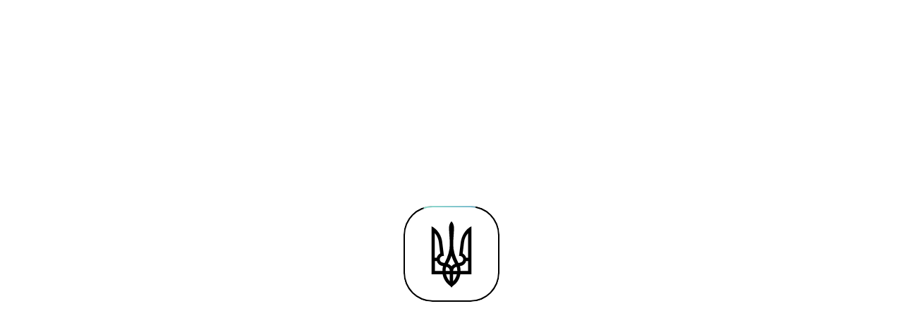

--- FILE ---
content_type: text/html; charset=utf-8
request_url: https://loda.gov.ua/news/41685
body_size: 12386
content:

<!DOCTYPE html>
<html lang="uk-UA" prefix="og: http://ogp.me/ns#">
<head>
    <meta property="og:description" content="Найбільше малечі, яка здобуває дошкільну освіту в традиційному форматі, – у Львівській, Київській, Закарпатській областях та місті Києві.">
    <meta property="og:type" content="article">
    <meta property="og:title" content="Львівщина серед лідерів здобуття дошкільної освіти очно - Сергій Шкарлет">
    <meta property="og:image" content="https://media.loda.gov.ua/media/ybcdhoe3/osvitnya-konferentsiya-za-uchasti-ministra-osvity-sergiya-shkarleta-3.jpeg">
    <meta charset="UTF-8" />
    <meta http-equiv="X-UA-Compatible" content="IE=edge" />
    <meta name="description" content="Найбільше малечі, яка здобуває дошкільну освіту в традиційному форматі, – у Львівській, Київській, Закарпатській областях та місті Києві.">
    <meta name="viewport" content="width=device-width, initial-scale=1.0" />
    <meta name="format-detection" content="telephone=no">
    <meta name="msapplication-TileColor" content="#ffffff">
    <meta name="msapplication-TileImage" content="/ms-icon-144x144.png">
    <meta name="theme-color" content="#ffffff">
    <link rel="apple-touch-icon" sizes="57x57" href="/images/favicon/apple-icon-57x57.png" color="#5CA8F5">
    <link rel="apple-touch-icon" sizes="60x60" href="/images/favicon/apple-icon-60x60.png" color="#5CA8F5">
    <link rel="apple-touch-icon" sizes="72x72" href="/images/favicon/apple-icon-72x72.png" color="#5CA8F5">
    <link rel="apple-touch-icon" sizes="76x76" href="/images/favicon/apple-icon-76x76.png" color="#5CA8F5">
    <link rel="apple-touch-icon" sizes="114x114" href="/images/favicon/apple-icon-114x114.png" color="#5CA8F5">
    <link rel="apple-touch-icon" sizes="120x120" href="/images/favicon/apple-icon-120x120.png" color="#5CA8F5">
    <link rel="apple-touch-icon" sizes="144x144" href="/images/favicon/apple-icon-144x144.png" color="#5CA8F5">
    <link rel="apple-touch-icon" sizes="152x152" href="/images/favicon/apple-icon-152x152.png" color="#5CA8F5">
    <link rel="apple-touch-icon" sizes="180x180" href="/images/favicon/apple-icon-180x180.png" color="#5CA8F5">
    <link rel="icon" type="image/png" sizes="32x32" href="/images/favicon/favicon-32x32.png">
    <link rel="icon" type="image/png" sizes="96x96" href="/images/favicon/favicon-96x96.png">
    <link rel="icon" type="image/png" sizes="16x16" href="/images/favicon/favicon-16x16.png">
    <link rel="manifest" href="/images/favicon/manifest.json">
    <link rel="stylesheet" href="../css/bootstrap.min.css">
    <link rel="stylesheet" type="text/css" href="/css/daterangepicker.css" />
    <link rel="stylesheet" href="/css/swiper-bundle.min.css" />
    <link rel="stylesheet" type="text/css"
          href="/css/cookieconsent.min.css" />
    <link rel="stylesheet" type="text/css" href="/css/font-awesome.min.css" />
    <link rel="stylesheet" type="text/css" href="/css/main.min.css" />

    <!-- Google Tag Manager -->
    <script>
    (function (w, d, s, l, i) {
            w[l] = w[l] || []; w[l].push({
                'gtm.start':
                    new Date().getTime(), event: 'gtm.js'
            }); var f = d.getElementsByTagName(s)[0],
                j = d.createElement(s), dl = l != 'dataLayer' ? '&l=' + l : ''; j.async = true; j.src =
                    'https://www.googletagmanager.com/gtm.js?id=' + i + dl; f.parentNode.insertBefore(j, f);
        })(window, document, 'script', 'dataLayer', 'GTM-TM2G7S5');</script>
    <!-- End Google Tag Manager -->
    <title>Львівщина серед лідерів здобуття дошкільної освіти очно - Сергій Шкарлет</title>
    <script>
        const cookiesPolicy = `<h3>Політика щодо файлів cookie</h3>
            <h5>Що таке файли cookie</h5>
            <p>Як майже на всіх професійних веб-сайтах, цей сайт використовує файли cookie, які представляють собою крихітні файли, що завантажуються на ваш комп’ютер для поліпшення вашого досвіду. На цій сторінці описується, яку інформацію вони збирають, як ми її використовуємо і чому нам іноді необхідно зберігати ці файли cookie. Ми також розповімо, як ви можете запобігти збереженню цих файлів cookie, однак це може привести до зниження рівня або “поломки” певних елементів функціональності сайту.</p>
            <p>Коли ви заходите на веб-сайт вам надається можливість приймати файли cookie, які використовуються на веб-сайті, приймати і відхиляти певні категорії файлів cookie або відхиляти всі файли cookie. Якщо ви погодилися на використання нами деяких або всіх файлів cookie, наступна інформація відноситься тільки до файлів cookie, які використовуються на веб-сайті.</p>
            <p>Для отримання більш загальної інформації про файли cookie дивіться статтю на Вікіпедії <a href="#">про файли cookie HTTP</a>.</p>
            <h5>Як ми використовуємо файли cookie</h5>
            <p>Ми використовуємо файли cookie з різних причин, що описуються нижче. На жаль, у більшості випадків не існує стандартних варіантів відключення файлів cookie без повного відключення функціональних можливостей та функцій, які вони додають до цього сайту. Рекомендується залишити всі файли cookie, якщо ви не впевнені, потрібні вони вам чи ні, якщо вони використовуються для надання послуги, якою ви користуєтесь.</p>
            <h5>Як керувати файлами cookie, вимикати або видаляти їх</h5>
            <p>Ви маєте право вибирати, приймати чи не приймати файли cookie. Нижче ми пояснюємо, як ви можете скористатися цим правом. Однак, зауважте, що якщо ви вирішите відмовитись від файлів cookie, ви не зможете використовувати всю функціональність веб-сайту.</p>
            <p>Ви можете змінити налаштування на сторінці політики щодо файлів cookie в будь-який час.</p>
            <p>В якості альтернативи ви можете заблокувати всі файли cookie, активувавши налаштування в своєму браузері (див. Довідку свого браузера, щоб дізнатися, як це зробити), які дозволяють відмовитися від налаштування всіх або деяких файлів cookie. Однак, якщо ви використовуєте налаштування свого браузера для блокування всіх файлів cookie (включаючи основні файли cookie), ви не зможете отримати доступ до всіх або окремих частин нашого сайту.</p>
            <p>Якщо ви приймаєте деякі або всі файли cookie на цьому веб-сайті, ви все ще можете налаштувати браузер таким чином, щоб він повідомляв вас, коли ви отримуєте файл cookie, і для того, щоб ви могли визначити, приймати його чи ні.</p>
            <p>Майте на увазі, що вимкнення файлів cookie вплине на функціональність цього та багатьох інших веб-сайтів, які ви відвідуєте. Вимкнення файлів cookie зазвичай призводить до відключення певних функціональних можливостей та функцій цього веб-сайту. Тому рекомендується не відключати файли cookie.</p>`;
        const cookieBannerMsg = `<h4>Файли Cookie</h4>Наш сайт не зберігає ваші дані, але використовує файли cookie, щоб працювати правильно. Ознайомитись з <a href="" class="policy">політикою використання файлів cookie</a>`;
        const cookieBntAllow = 'Дозволити усі';
        const cookieBtnDeny = 'Дозволити обов’язкові';
    </script>

<script>(window.BOOMR_mq=window.BOOMR_mq||[]).push(["addVar",{"rua.upush":"false","rua.cpush":"false","rua.upre":"false","rua.cpre":"false","rua.uprl":"false","rua.cprl":"false","rua.cprf":"false","rua.trans":"","rua.cook":"false","rua.ims":"false","rua.ufprl":"false","rua.cfprl":"false","rua.isuxp":"false","rua.texp":"norulematch","rua.ceh":"false","rua.ueh":"false","rua.ieh.st":"0"}]);</script>
                              <script>!function(e){var n="https://s.go-mpulse.net/boomerang/";if("False"=="True")e.BOOMR_config=e.BOOMR_config||{},e.BOOMR_config.PageParams=e.BOOMR_config.PageParams||{},e.BOOMR_config.PageParams.pci=!0,n="https://s2.go-mpulse.net/boomerang/";if(window.BOOMR_API_key="J6Z72-J7TYH-8DSA6-9T254-CN33S",function(){function e(){if(!r){var e=document.createElement("script");e.id="boomr-scr-as",e.src=window.BOOMR.url,e.async=!0,o.appendChild(e),r=!0}}function t(e){r=!0;var n,t,a,i,d=document,O=window;if(window.BOOMR.snippetMethod=e?"if":"i",t=function(e,n){var t=d.createElement("script");t.id=n||"boomr-if-as",t.src=window.BOOMR.url,BOOMR_lstart=(new Date).getTime(),e=e||d.body,e.appendChild(t)},!window.addEventListener&&window.attachEvent&&navigator.userAgent.match(/MSIE [67]\./))return window.BOOMR.snippetMethod="s",void t(o,"boomr-async");a=document.createElement("IFRAME"),a.src="about:blank",a.title="",a.role="presentation",a.loading="eager",i=(a.frameElement||a).style,i.width=0,i.height=0,i.border=0,i.display="none",o.appendChild(a);try{O=a.contentWindow,d=O.document.open()}catch(_){n=document.domain,a.src="javascript:var d=document.open();d.domain='"+n+"';void 0;",O=a.contentWindow,d=O.document.open()}if(n)d._boomrl=function(){this.domain=n,t()},d.write("<bo"+"dy onload='document._boomrl();'>");else if(O._boomrl=function(){t()},O.addEventListener)O.addEventListener("load",O._boomrl,!1);else if(O.attachEvent)O.attachEvent("onload",O._boomrl);d.close()}function a(e){window.BOOMR_onload=e&&e.timeStamp||(new Date).getTime()}if(!window.BOOMR||!window.BOOMR.version&&!window.BOOMR.snippetExecuted){window.BOOMR=window.BOOMR||{},window.BOOMR.snippetStart=(new Date).getTime(),window.BOOMR.snippetExecuted=!0,window.BOOMR.snippetVersion=14,window.BOOMR.url=n+"J6Z72-J7TYH-8DSA6-9T254-CN33S";var i=document.currentScript||document.getElementsByTagName("script")[0],o=i.parentNode,r=!1,d=document.createElement("link");if(d.relList&&"function"==typeof d.relList.supports&&d.relList.supports("preload")&&"as"in d)window.BOOMR.snippetMethod="p",d.href=window.BOOMR.url,d.rel="preload",d.as="script",d.addEventListener("load",e),d.addEventListener("error",function(){t(!0)}),setTimeout(function(){if(!r)t(!0)},3e3),BOOMR_lstart=(new Date).getTime(),o.appendChild(d);else t(!1);if(window.addEventListener)window.addEventListener("load",a,!1);else if(window.attachEvent)window.attachEvent("onload",a)}}(),"".length>0)if(e&&"performance"in e&&e.performance&&"function"==typeof e.performance.setResourceTimingBufferSize)e.performance.setResourceTimingBufferSize();!function(){if(BOOMR=e.BOOMR||{},BOOMR.plugins=BOOMR.plugins||{},!BOOMR.plugins.AK){var n=""=="true"?1:0,t="",a="aofvjcqxzcobk2lrpq3q-f-2133b3e50-clientnsv4-s.akamaihd.net",i="false"=="true"?2:1,o={"ak.v":"39","ak.cp":"1311057","ak.ai":parseInt("786442",10),"ak.ol":"0","ak.cr":10,"ak.ipv":4,"ak.proto":"h2","ak.rid":"6c94baa1","ak.r":44387,"ak.a2":n,"ak.m":"a","ak.n":"essl","ak.bpcip":"3.139.84.0","ak.cport":59518,"ak.gh":"23.192.164.7","ak.quicv":"","ak.tlsv":"tls1.3","ak.0rtt":"","ak.0rtt.ed":"","ak.csrc":"-","ak.acc":"","ak.t":"1769045047","ak.ak":"hOBiQwZUYzCg5VSAfCLimQ==4AAgq6+KMyetLfXZSXORewyfF3uVAl75APB8AAbNY+uNsayka+N+L11SHfCtachICvu1a5yFLNWE9ENis/UD6InW1O3ckCpJQKVLuWz9Bv9dScRQzFizVQOrkWtjCrOJo23bxcapBrqa3Jl2xq85ZbEjDXr3EzgUpK9ugRgOsU3S+Rrgxryg5PpBDvcotBmqrCv8YHzVo54FmFBN8ncOMwOa2HSCQL/59wM0V0BnDpXdSPdNWR3bolfqZudbgATZkpapiMJI6L038s5MOQRFf9kSxQVdTcLVnhrVTY46S0xnHD8PYzEcRN3XCoFDMnibSieJGcLuhb1pdihW1mbWQSE8uYJvXl8Ow767fO3knhUEUrrSDHvQyOzUA6O2OW2hP3IQtrl9rqEIpYNAFX1HY/sPs1tRH6rGtJ7IGGzCpzs=","ak.pv":"41","ak.dpoabenc":"","ak.tf":i};if(""!==t)o["ak.ruds"]=t;var r={i:!1,av:function(n){var t="http.initiator";if(n&&(!n[t]||"spa_hard"===n[t]))o["ak.feo"]=void 0!==e.aFeoApplied?1:0,BOOMR.addVar(o)},rv:function(){var e=["ak.bpcip","ak.cport","ak.cr","ak.csrc","ak.gh","ak.ipv","ak.m","ak.n","ak.ol","ak.proto","ak.quicv","ak.tlsv","ak.0rtt","ak.0rtt.ed","ak.r","ak.acc","ak.t","ak.tf"];BOOMR.removeVar(e)}};BOOMR.plugins.AK={akVars:o,akDNSPreFetchDomain:a,init:function(){if(!r.i){var e=BOOMR.subscribe;e("before_beacon",r.av,null,null),e("onbeacon",r.rv,null,null),r.i=!0}return this},is_complete:function(){return!0}}}}()}(window);</script></head>
<body>
    <div id="cookies-content" class="cookies-content"></div>
    <div class="backdrop" style="display: none;">
        <div class="floating-arrow" aria-label="На початок сторінки">
            <img src="/images/floating-arrow.svg" alt="To the page beginning" loading="lazy"/>
        </div>
        <header class="header">
            <a class="skip-link" href="#main-content">Перейти до основного вмісту</a>
            <div class="background  green">
                <div class="container">
                    <div class="header__logo-block position-relative ">
                        <div class="header__column-center">
                            <div class="header__logo-block__logo">
                                <a href="/home" aria-label="До головної сторінки">
                                    <img class="svg-desktop" src="/images/main-logo-desktop-svg.svg" alt="CC logo" loading="eager" width="59" height="75"/>
                                </a>
                            </div>
                            <h1 class="header__logo-block__text" style="display: grid; grid-auto-columns: 500px;">
                                <a href="/home">Львівська обласна військова адміністрація</a>
                            </h1>
                        </div>
                        <div class="header__diia">
                            <img src="/images/ukrainian_emblem.svg" alt="Ukrainian trident" loading="lazy"/>
                            <a href="https://diia.gov.ua/" target="_blank" aria-label="Веб-портал Дія (у новій вкладці)">
                                <img src="/images/diia-logo.svg" alt="Diia" loading="lazy"/>
                            </a>
                        </div>
                        <div class="header__lang">
                            <div class="current-lang" tabindex="0">
                                <div class="triangle-lang"></div>
                            </div>
                            <div class="other-lang"></div>
                        </div>
                    </div>
                </div>
            </div>
            <div class="background header_menu  green  position-relative">
                <div class="container">
                    <div id="menu_table"></div>
                </div>
            </div>
        </header>
        <div class="menu__backdrop" id="main-content">
            

<section class="news-gallery">
    <div class="container">
        

    <div class="row">
        <div class="col-12 breadcrumbs-row">
            <div class="breadcrumbs-wrapper">
                <div class="breadcrumb-one-item">
                    <a href=/home>Головна</a>
                </div>

                            <div class="breadcrumb-one-item">
                                <a href="/allNews">Новини</a>
                            </div>

            </div>
        </div>
    </div>


        <div class="row">
            <div class="col-12">
                <h1 class="news-gallery__title">
                    Львівщина серед лідерів здобуття дошкільної освіти очно - Сергій Шкарлет
                </h1>
                </div>
            </div>
            <div class="row">
                <div class="news-gallery__date-department">
                    <div class="news-gallery__date-department--department ">
                            <a href="/allNews?authorId=68">Департамент охорони здоров’я</a>
                            <a href="/allNews?authorId=50">Пресслужба ОДА</a>
                    </div>
                </div>
                <div class="news-gallery__date-department--date">
                    28 вересня 2022, 17:13
                </div>
            </div>
            <div class="news-gallery__d-flex">
                <div class="col-lg-9 news-gallery__info-block">
                    <div class="row">
                        <div>
                            <div class="news-gallery__news-content">
                                    <img src="https://media.loda.gov.ua/media/ybcdhoe3/osvitnya-konferentsiya-za-uchasti-ministra-osvity-sergiya-shkarleta-3.jpeg" class="news-individual__news-content--img" alt="Сергій Шкарлет (1)" loading="eager" />
                                    <p class="caption-photo">Сергій Шкарлет (1)</p>
                                <p class="news-individual__news-content--bold-text">
                                    Найбільше малечі, яка здобуває дошкільну освіту в традиційному форматі, – у Львівській, Київській, Закарпатській областях та місті Києві.
                                </p>
                                <div class="rte-container" id="rtf"><p>Про це повідомив міністр освіти і науки України Сергій Шкарлет.</p>
<p>Станом на 27 вересня 2022 року функціонує понад 9,3 тис. закладів дошкільної освіти, де виховуються понад 700 тис. дітей.</p>
<p>«За останню добу ще 31 заклад дошкільної освіти розпочав надавати освітні послуги очно, дистанційно або у змішаному форматі – залежно від безпекової ситуації в регіонах», – повідомив Міністр освіти і науки України Сергій Шкарлет.</p>
<p>Зокрема, запрацювали 20 садочків у Житомирській області, 8 – Львівській і 3 – Кіровоградській. На жаль, 2 заклади дошкільної освіти у Донецькій області були пошкоджені внаслідок бойових дій рф.</p></div>
                            </div>
                        </div>
                    </div>
                </div>
                <div class="col-lg-3 d-lg-block d-none news-gallery__share-news">
                    

<div class="news-gallery__share">
    <h4 class="news-gallery__aside-title">Поділитись</h4>
    <div class="news-gallery__share-items">
        <a href="https://www.facebook.com/sharer/sharer.php?u=https://loda.gov.ua/news/41685" target="_blank" aria-label="Поділитись у Facebook"><img src="/images/SocialNetworks/facebook.svg" alt="Facebook" loading="lazy" /></a>
        <a href="https://t.me/share/url?url=https://loda.gov.ua/news/41685" target="_blank" aria-label="Поділитись у Telegram"><img src="/images/SocialNetworks/telegram.svg" alt="Telegram" loading="lazy" /></a>
        
    </div>
</div>
        <div class="news-individual__similar-news-container">
            <h4 class="news-individual__aside-title news-individual__similar-news-title">Новина за темою</h4>
                <div class="news-individual__similar-news">
                    <h5 class="news-individual__similar-news--date">17/09/2025</h5>
                    <a href="/news/147028" class="news-individual__similar-news--info">Шість нових закладів та Центри педагогічного партнерства для наймолодших: як змінюється дошкільна освіта на Львівщині у 2025 році</a>
                </div>
                <div class="news-individual__similar-news">
                    <h5 class="news-individual__similar-news--date">23/05/2025</h5>
                    <a href="/news/137034" class="news-individual__similar-news--info">Новий Закон &#171;Про дошкільну освіту&#187;: виклики, рішення, перспективи</a>
                </div>
                <div class="news-individual__similar-news">
                    <h5 class="news-individual__similar-news--date">16/04/2025</h5>
                    <a href="/news/133933" class="news-individual__similar-news--info">Понад 100 дошкільних закладів, перша в Україні мережа академічних ліцеїв та класи &#171;Захисту України&#187;: як змінилась освіта Львівщини за 5 років</a>
                </div>
        </div>

                </div>
            </div>
        </div>
    </section>



<section class="ng-ts">
    <div class="container">
        <div class="row d-lg-none d-flex">
            <div class="news-gallery__share">
                <h4 class="news-gallery__aside-title">Поділитись</h4>
                <div class="news-gallery__share-items">
                    <a href="https://www.facebook.com/sharer/sharer.php?u=https://loda.gov.ua/news/41685" target="_blank"><img src="/images/SocialNetworks/facebook.svg" alt="Facebook" loading="lazy" /></a>
                    <a href="https://t.me/share/url?url=https://loda.gov.ua/news/41685&amp;text=Львівщина серед лідерів здобуття дошкільної освіти очно - Сергій Шкарлет" target="_blank"><img src="/images/SocialNetworks/telegram.svg" alt="Telegram" loading="lazy" /></a>
                    
                </div>
            </div>
        </div>
        <span class='col-lg-9 col-12'></span>
            <div class="row">
                <div class="news-gallery__tags">
                    <div class="news-gallery__tags--title">Теги</div>
                        <div class="news-gallery__tags--tag news-tag"><a href="/allNews?tag=дошкільна освіта">дошкільна освіта</a></div>
                        <div class="news-gallery__tags--tag news-tag"><a href="/allNews?tag=Львівщина">Львівщина</a></div>
                </div>
            </div>
    </div>
</section>

    <section class="ni-last-news">
        <div class="container">
            <div class="row">
                <div class="ni-last-news__title-wr">
                    <h2 class="ni-last-news__title">Останні новини</h2>
                    <a href="/allNews">
                        <span>Усі новини</span><img src="/images/right-arrow.svg" alt="Arrow Image" loading="lazy" />
                    </a>
                </div>
            </div>
            <div class="row">
                <div class="col-lg-6 col-12">
                    <div class="ni-last-news__main-news">
                        <a href="/news/157374">
                            <img src="https://media.loda.gov.ua/media/kffbsqwj/scr-20251120-lzpt-1024x601.webp"
                                 class="ni-last-news__main-news--img"
                                 alt="Визначили переможців Програми мінігрантів для місцевих громад: чи увійшли до списку ТГ Львівщини" style="width: 550px" loading="lazy"/>
                            <div class="ni-last-news__main-news--date">21/01/2026</div>
                            <span class="ni-last-news__main-news--title">Визначили переможців Програми мінігрантів для місцевих громад: чи увійшли до списку ТГ Львівщини</span>
                        </a>
                    </div>
                </div>
                    <div class="col-lg-6 col-12">
                        <div class="ni-last-news__news-wr">
                                <div class="ni-last-news__news-item">
                                    <div class="ni-last-news__news-item--date">21/01/2026</div>
                                    <a href="/news/157372" class="ni-last-news__news-item--title">
                                        У Львівській ОДА обговорили подальше функціонування Центру реабілітації ветеранів ОУН-УПА &#171;Говерла&#187;
                                    </a>
                                </div>
                                <div class="ni-last-news__news-item">
                                    <div class="ni-last-news__news-item--date">21/01/2026</div>
                                    <a href="/news/157361" class="ni-last-news__news-item--title">
                                        За минулий рік фахівці Львівського обласного центру екстреної медичної допомоги та медицини катастроф виїхали до пацієнтів майже 247 тис. разів
                                    </a>
                                </div>
                                <div class="ni-last-news__news-item">
                                    <div class="ni-last-news__news-item--date">21/01/2026</div>
                                    <a href="/news/157354" class="ni-last-news__news-item--title">
                                        Фехтувальники зі Львівщини — переможці та призери чемпіонату України серед юніорок та юніорів (шпага)
                                    </a>
                                </div>
                                <div class="ni-last-news__news-item">
                                    <div class="ni-last-news__news-item--date">21/01/2026</div>
                                    <a href="/news/157348" class="ni-last-news__news-item--title">
                                        На Львівщині у 2026 році спрямують понад 4,6 млн грн на ліки для постраждалих внаслідок Чорнобильської катастрофи
                                    </a>
                                </div>
                                <div class="ni-last-news__news-item">
                                    <div class="ni-last-news__news-item--date">21/01/2026</div>
                                    <a href="/news/157347" class="ni-last-news__news-item--title">
                                        У 2026 році з обласного бюджету передбачили 15 млн грн на реалізацію регіональної програми розвитку містобудування
                                    </a>
                                </div>
                                <div class="ni-last-news__news-item">
                                    <div class="ni-last-news__news-item--date">21/01/2026</div>
                                    <a href="/news/157343" class="ni-last-news__news-item--title">
                                        У Лопатинській громаді виставили на продаж земельну ділянку площею 7,80 гектарів
                                    </a>
                                </div>
                        </div>
                    </div>
            </div>
        </div>
    </section>

<section class="ni-subscribe" style="display:none">
    <div class="container">
        <div class="row">
            <div class="col-lg-1 col-0"></div>
            <div class="col-sm-7 col-12">
                <h4 class="ni-subscribe__title">
                    Надсилаємо насвіжіший дайджест новин
                </h4>
                <p class="ni-subscribe__description">
                    Підпишіться, щоб отримувати листи.
                </p>
            </div>
            <div class="col-lg-4 col-sm-5 col-12">
                <div class="ni-subscribe__content">
                    <input type="text"
                           placeholder="Ваш email"
                           class="ni-subscribe__input input-border-bottom" />
                    <button class="ni-subscribe__btn btn-black">Підписатись</button>
                    <div class="ni-subscribe__check">
                        <div class="ni-subscribe__check-wr">
                            <input type="checkbox"
                                   class="ni-subscribe__check--input"
                                   id="news-subscribe" />
                            <label for="news-subscribe"
                                   class="ni-subscribe__check--label"></label>
                        </div>
                        <label for="news-subscribe" class="ni-subscribe__check--text">
                            Даю згоду на обробку і використання персональних
                            даних
                        </label>
                    </div>
                </div>
            </div>
        </div>
    </div>
</section><script>
    window.onload = function () {
        addCaptionPhoto();
    }
</script>

            <footer class="footer">
                <div class="container d-flex flex-column justify-content-center align-items-center">
                    <div class="row footer__row1">
                        <div class="col-lg-9 col-12">
                            <div class="row justify-content-start mb-5 pb-lg-2 footer__header-content-1">
                                <div class="col-lg-5 col-sm-6 col-12 d-flex align-items-start p-0 margin-right-1920">
                                    <img class="footer__logo" src="/images/footer-logo-svg.svg" alt="Footer logo" loading="lazy" width="32" height="40"/>
                                    <div class="footer__title" style="display: grid; grid-auto-columns: 200px;">
                                        <h3>
                                            Львівська обласна військова адміністрація
                                        </h3>
                                        <h4>Офіційний вебсайт</h4>
                                    </div>
                                </div>
                                <div class="col-lg-5 col-sm-6 footer__address-wr-1 p-0">
                                    <div class="footer__address-content">
                                        <p class="footer__address">
                                            Адреса: <br />
                                            79000, Львів, <br />
                                            вулиця Володимира Винниченка, 18
                                        </p>
                                    </div>
                                </div>
                            </div>
                            <div class="row footer__info-mobile-wr">
                                <div class="col-6 footer__address-wr-2 p-0">
                                    <div class="footer__address-content">
                                        <p class="footer__address">
                                            Адреса: <br />
                                            79000, Львів, <br />
                                            вулиця Володимира Винниченка, 18
                                        </p>
                                    </div>
                                </div>
                                <div class="col-6 p-0 d-flex justify-content-end">
                                    <div class="footer__social-wr footer__social-3 pr-0">
                                        <h6>Слідкуй за нами:</h6>
                                        <div>
                                            <a class="mr-2" target="_blank" href="https://www.youtube.com/channel/UCmbH8FvLU_5VDApHESNNMVQ" aria-label="Сторінка у Youtube (у новій вкладці)"><img src="/images/SocialNetworks/youtube-white.svg" alt="Youtube" loading="lazy" width="32" height="32"></a>
                                            <a class="mr-2" target="_blank" href="https://www.facebook.com/LvivskaODA/" aria-label="Сторінка у Facebook (у новій вкладці)"><img src="/images/SocialNetworks/facebook-white.svg" alt="Facebook" loading="lazy" width="32" height="32"></a>
                                            <a target="_blank" href="https://t.me/people_of_action" aria-label="Сторінка у Telegram (у новій вкладці)"><img src="/images/SocialNetworks/telegram-white.svg" alt="Telegram" loading="lazy" width="32" height="32"></a>
                                        </div>
                                    </div>
                                </div>
                            </div>
                            <div class="row footer__info">
                                <div class="col-lg-5 col-sm-5 col-6 p-0 margin-right-1920">
                                    <a href="tel:299-91-44">
                                        <h4>299-91-44</h4>
                                    </a>
                                    <h5>Телефон</h5>
                                </div>
                                <div class="col-lg-3 col-sm-7 col-6 p-0 margin-right-1920">
                                    <div class="footer__hot-line-wr">
                                        <div class="footer__social-wr footer__social-2 pr-0">
                                            <h6>Слідкуй за нами:</h6>
                                            <div>
                                                <a class="mr-2" target="_blank" href="https://www.youtube.com/channel/UCmbH8FvLU_5VDApHESNNMVQ" aria-label="Сторінка у Youtube (у новій вкладці)"><img src="/images/SocialNetworks/youtube-white.svg" alt="Youtube" loading="lazy" width="32" height="32"></a>
                                                <a class="mr-2" target="_blank" href="https://www.facebook.com/LvivskaODA/" aria-label="Сторінка у Facebook (у новій вкладці)"><img src="/images/SocialNetworks/facebook-white.svg" alt="Facebook" loading="lazy" width="32" height="32"></a>
                                                <a target="_blank" href="https://t.me/people_of_action" aria-label="Сторінка у Telegram (у новій вкладці)"><img src="/images/SocialNetworks/telegram-white.svg" alt="Telegram" loading="lazy" width="32" height="32"></a>
                                            </div>
                                        </div>
                                        <div class="footer__hot-line-content">
                                            <a href="tel:16-84">
                                                <h4>16-84</h4>
                                            </a>
                                            <h5>Гаряча лінія</h5>
                                        </div>
                                    </div>
                                </div>
                                <div class="col-lg-3 col-sm-5 p-0 footer__email-sm">
                                    <a href="mailto:zvern@loda.gov.ua">
                                        <h4 class="footer__email">zvern@loda.gov.ua</h4>
                                    </a>
                                    <h5>Електронна пошта</h5>
                                </div>
                                <div class="col-lg-3 col-sm-6 p-0 footer__site-map-sm">
                                    <a href="/sitemap"><h4 class="footer__email">Мапа сайту</h4></a>
                                </div>
                            </div>
                        </div>
                        <div class="col-3 footer__social-1 pr-0">
                            <div class="footer__social-wr">
                                <h6>Слідкуй за нами:</h6>
                                <div>
                                    <a class="mr-2" target="_blank" href="https://www.youtube.com/channel/UCmbH8FvLU_5VDApHESNNMVQ" aria-label="Сторінка у Youtube (у новій вкладці)"><img src="/images/SocialNetworks/youtube-white.svg" alt="Youtube" loading="lazy" width="32" height="32"></a>
                                    <a class="mr-2" target="_blank" href="https://www.facebook.com/LvivskaODA/" aria-label="Сторінка у Facebook (у новій вкладці)"><img src="/images/SocialNetworks/facebook-white.svg" alt="Facebook" loading="lazy" width="32" height="32"></a>
                                    <a target="_blank" href="https://t.me/people_of_action" aria-label="Сторінка у Telegram (у новій вкладці)"><img src="/images/SocialNetworks/telegram-white.svg" alt="Telegram" loading="lazy" width="32" height="32"></a>
                                </div>
                                <div class="footer__site-map">
                                    <a href="/sitemap"><h4 class="footer__email">Мапа сайту</h4></a>
                                </div>
                            </div>
                        </div>
                    </div>
                    <div class="row footer__row2">
                        <div class="col-lg-6 col-12 p-0 margin-right-1920 technical-info">
                            <div class="footer__license">
                                <img src="/images/cc-logo-svg.svg" alt="CC logo" loading="lazy" width="32" height="32">
                                <p>
                                    Весь контент доступний за ліцензією Creative Commons Attribution 4.0 International license, якщо не зазначено інше
                                </p>
                            </div>
                            <div class="footer__support">
                                <h5>Технічна підтримка сайту</h5>
                                <a href="mailto:thedigital@loda.gov.ua">
                                    <h6>thedigital@loda.gov.ua</h6>
                                </a>
                            </div>
                        </div>
                        <div class="col-lg-6 col-12 p-0 creators">
                            <div class="footer__support-created-wr">
                                <div class="footer__created">
                                    <span>Розроблено в</span>
                                    <img src="/images/softserve-created.svg" alt="SoftServe created" loading="lazy" width="97" height="18">
                                </div>
                                <div class="footer__created">
                                    <span>За підтримки</span>
                                    <img src="/images/sombra-supported.svg" alt="Sombra supported" loading="lazy" width="82" height="18">
                                </div>
                            </div>
                        </div>
                    </div>
                </div>
            </footer>
        </div>

        <script src="/js/popper.min.js" crossorigin="anonymous"></script>
        <script src="/umbraco/lib/jquery/jquery.min.js"></script>
        <script src="/js/bootstrap.min.js"></script>
        <script src="/js/swiper-bundle.min.js"></script>
        <script type="text/javascript"
                src="/js/moment.min.js"></script>
        <script type="text/javascript" src="/js/daterangepicker.min.js"></script>
        <script src="/js/jquery.validate.min.js"></script>
        <script src="/js/qrcode.min.js" crossorigin="anonymous" referrerpolicy="no-referrer"></script>
        <script src="/js/jquery-equal-height.min.js"></script>
        <script src="/js/swipers.js"></script>
        <script src="/js/main.js"></script>
        <script src="/js/rte-container.js"></script>
        <script src="/js/floating-arrow.js"></script>
        <script src="/js/purify.min.js"></script>
        <script src="/js/skip-to-main-content.js"></script>
    </div>
    <div class="loader loader-block">
    <div class="loader" id="website-loader">
        <div class="box">
            <div class="content">
                <svg width="58" height="95" viewBox="0 0 58 95" fill="none" xmlns="http://www.w3.org/2000/svg">
                    <path d="M26.0683 91.701C21.1833 87.9761 17.5805 82.4194 16.4203 75.9467H0.666016V7.86116C9.1538 12.0745 15.1991 21.4172 15.9318 31.0652L18.3133 50.178L17.1531 49.9948C14.5884 49.9948 12.3902 52.3763 12.3902 54.7577C12.3902 56.956 14.0999 58.849 16.2982 59.3375L19.1682 60.0092C23.9311 51.0329 26.6179 42.2398 26.6179 33.5688C26.6179 25.7527 25.5798 17.9977 25.4577 10.0594C25.4577 6.51778 26.8011 3.28142 28.9994 0.777832C31.1976 3.34249 32.541 6.51778 32.541 10.0594C32.541 17.9977 31.3808 25.8138 31.3808 33.5688C31.3808 42.1787 34.0676 51.0329 38.8305 60.0092L41.7005 59.3375C43.8988 58.849 45.6086 56.956 45.6086 54.7577C45.6086 52.3763 43.4103 49.9948 40.8456 49.9948L39.6854 50.178L42.0669 31.0652C43.2271 21.4172 48.8449 12.0745 57.3327 7.86116V75.9467H41.5784C40.4182 82.3583 36.9986 88.1593 31.9304 91.701C30.7702 92.5558 29.7321 93.5939 29.0604 94.9373C28.2666 93.5329 27.2285 92.5558 26.0683 91.701ZM8.11573 52.4373C8.78742 49.8727 10.6804 47.6744 13.0008 46.331L11.1078 30.5767C10.4361 25.6916 8.42104 21.2951 5.36788 17.6923V52.3763H8.11573V52.4373ZM16.115 71.1837C16.115 68.8023 16.4814 66.604 16.9699 64.4057L14.7716 63.9172C11.5353 62.8791 9.03168 60.3755 8.1768 57.1392H5.49001V71.1837H16.115ZM26.5568 71.1837C26.5568 68.3138 24.3586 65.7491 21.4886 65.4438C21.0001 67.2757 20.6337 69.1686 20.6337 71.1837H26.5568ZM26.5568 75.9467H21.3054C22.1603 79.6715 23.9922 83.03 26.5568 85.961V75.9467ZM34.0065 61.2304C31.9915 57.5056 30.0985 53.5975 28.9383 49.5673C27.7781 53.6586 25.8851 57.5056 23.87 61.2304C25.8851 61.7189 27.5949 63.0623 28.9383 64.5889C30.2817 63.0623 31.9915 61.7189 34.0065 61.2304ZM37.2429 71.1837C37.2429 69.1686 36.8765 67.2757 36.388 65.4438C33.518 65.8102 31.3198 68.3138 31.3198 71.1837H37.2429ZM36.5712 75.9467H31.3198V85.961C33.8844 83.03 35.7163 79.6715 36.5712 75.9467ZM52.5087 71.1837V57.1392H49.8219C48.967 60.3755 46.4634 62.8791 43.2271 63.9172L41.0288 64.4057C41.5173 66.604 41.8837 68.8023 41.8837 71.1837H52.5087ZM52.5087 52.4373V17.7534C49.4555 21.2951 47.2573 25.6916 46.7688 30.6377L44.8758 46.3921C47.2573 47.7355 49.0892 49.9337 49.7608 52.4984H52.5087V52.4373Z" fill="black"></path>
                </svg>
            </div>
            <div class="black-underlay">
                <div class="rotatable-unit"></div>
            </div>
        </div>
    </div>
</div>

    <script>
    const ErrorMessages = {
        IncorrectPhone: 'Невipний телефон',
        IncorrectEmail: 'Неправильний формат Email',
        EmptyNameInput: 'Не ввели прізвище, ім`я, по батькові',
        EmptyPhoneInput: 'Не ввели телефон',
        EmptyEmailInput: 'Не ввели Email',
        EmptyDistrictInput: 'Не ввели район',
        EmptyAdressInput: 'Не ввели адресу',
        EmptyZipCodeInput: 'Не ввели індекс',
        EmptySettlementInput: 'Не ввели індекс',
        EmptyTextAreaInput: 'Не ввели питання',
        EmptyFileInput: 'Не додали файл',
        EmptyUnitInput: 'Не вибрали підрозділ',
        IncorrectFileLength: 'Ви можете обрати не більше 5 файлів',
        IncorrectFileType: 'Невірний формат. Спробуйте jpg, jpeg, png, docx, pdf',
        IncorrectFileTypeSm: 'Cпробуйте jpg, jpeg, png, docx, pdf',
        IncorrectDowloadedFile: 'Cталась помилка при завантаженні файлу'
    }
        $(document).ready(function () {
            loadMenu();
            checkWindowWidth();
            addTargetAttribute();
            changePlaceFooterLinkForLanguages();
        });

        function changePlaceFooterLinkForLanguages() {
            var isPl = false;
            var isEn = false;

            if (isPl) {
                $('.footer__site-map').addClass('site-map-pl-version');
                $('.footer__site-map-sm').addClass('site-map-sm-pl-version');
                $('.footer__hot-line-wr').addClass('hot-line-wr-sm-pl-version');
                $('.site-map-sm-en-version') &&  $('.footer__site-map-sm').removeClass('site-map-sm-en-version');
                $('.hot-line-wr-sm-en-version') && $('.footer__hot-line-wr').removeClass('hot-line-wr-sm-en-version');
            }
            if (isEn) {
                $('.footer__site-map-sm').addClass('site-map-sm-en-version');
                $('.footer__hot-line-wr').addClass('hot-line-wr-sm-en-version');
                $('.site-map-pl-version') && $('.footer__site-map').removeClass('site-map-pl-version');
                $('.site-map-sm-pl-version') && $('.footer__site-map-sm').removeClass('site-map-sm-pl-version');
                $('.hot-line-wr-sm-pl-version') && $('.footer__hot-line-wr').removeClass('hot-line-wr-sm-pl-version');
            }
        }

        function checkWindowWidth() {
            if ($(window).width() < 600) {
                $('#title').text('Перейти на стару версію сайту');
          }
        }

        function loadMenu() {
            var request = $.ajax(
                {
                    url: "/menu",
                    type: 'GET',
                    data: {
                        isHomePage: 'False',
                        headerName: 'Львівська обласна військова адміністрація'
                    },
                    traditional: true,
                    error: function (error) {
                        console.log(2);
                    },
                    success: function (data) {
                        UpdateMenuData(data);
                    }
                });
            request.done(function () {
            });
        }

        function UpdateMenuData(data) {
            var cleanData = DOMPurify.sanitize(data, { SAFE_FOR_JQUERY: true } );
            $("#menu_table").html(cleanData);
            var scriptEl = document.createElement('script');
            scriptEl.setAttribute('src', '/js/header.js');
            $("#menu_table").append(scriptEl);
        }

        function addTargetAttribute() {
            DOMPurify.setConfig({ ADD_ATTR: ['target'] });
        }
    </script>
</body>
</html>

--- FILE ---
content_type: image/svg+xml
request_url: https://loda.gov.ua/images/main-logo-desktop-svg.svg
body_size: 101300
content:
<svg width="60" height="76" viewBox="0 0 60 76" fill="none" xmlns="http://www.w3.org/2000/svg">
<path fill-rule="evenodd" clip-rule="evenodd" d="M29.9797 74.6218C28.732 73.8226 27.1284 72.5802 26.9021 71.0292C25.9195 72.1726 23.8284 70.8907 25.0683 69.498C26.1535 71.4249 26.2406 68.2833 26.8789 67.7887C27.3973 67.385 27.4921 67.4128 27.6391 66.0477C26.6294 65.7114 25.52 63.9823 25.108 62.4432C24.961 62.2968 24.6563 62.2216 24.5335 62.3759C24.3903 63.7054 23.7888 66.0082 22.4898 67.5987C21.7606 67.7728 21.158 67.9391 20.2827 68.1685C18.6395 66.9933 17.356 66.1031 15.8704 64.742C16.7457 63.3453 18.8648 61.0505 17.7081 58.1186C17.2254 56.892 15.0619 54.4507 13.9883 56.0887C14.5154 56.6783 14.7533 59.3965 12.111 59.7606C10.0199 60.0494 8.9541 59.1671 8.51403 57.1492C7.88053 54.2133 7.29442 52.1361 4.75556 50.2922C4.96544 50.1459 5.09213 50.0509 5.2111 49.9401C0.612141 42.0782 -1.25355 29.2546 5.00509 18.1443C4.9693 17.9899 4.89 17.2896 4.83487 16.5813C7.02844 14.7059 8.63299 12.4269 9.81779 9.80756C9.66304 8.13388 11.6874 5.62535 14.1827 7.35838C15.2766 8.11806 15.4545 10.8838 13.7388 10.9511C13.6043 12.4229 16.7738 12.0905 17.4982 12.0945C17.4943 11.3111 17.5021 9.45146 17.4982 8.33963C19.0989 8.33568 19.7005 8.34359 20.3582 8.33963C20.1918 5.57787 20.8572 3.46501 24.224 3.76967C24.3313 3.36213 24.4261 3.03769 23.8719 2.62224C23.7017 2.49562 23.8758 2.23844 24.0344 2.05248C25.0915 0.806123 28.4709 1.08705 29.9758 1C31.4817 1.08705 34.9075 0.806123 35.9656 2.05248C36.1242 2.23844 36.3022 2.49562 36.1281 2.62224C35.5729 3.03373 35.6687 3.36213 35.775 3.76967C39.1418 3.46501 39.8082 5.57787 39.6418 8.33963C40.2986 8.34359 40.9011 8.33568 42.5018 8.33963C42.497 9.45146 42.5057 11.3111 42.5018 12.0945C43.2262 12.0945 46.3957 12.4229 46.2603 10.9511C44.5455 10.8838 44.7234 8.11806 45.8173 7.35838C48.3127 5.62535 50.337 8.12993 50.1822 9.80756C51.3709 12.4309 52.9745 14.7059 55.1652 16.5813C55.11 17.2896 55.0307 17.9899 54.9949 18.1443C61.2535 29.2546 59.3879 42.0782 54.7889 49.9401C54.9117 50.0509 55.0385 50.1459 55.2445 50.2922C52.7056 52.1321 52.1195 54.2133 51.485 57.1492C51.0498 59.1671 49.9801 60.0494 47.889 59.7606C45.2428 59.3926 45.4846 56.6744 46.0108 56.0887C44.9372 54.4468 42.7745 56.892 42.291 58.1186C41.139 61.0505 43.2581 63.3453 44.1296 64.742C42.644 66.1071 41.3605 66.9973 39.7163 68.1685C38.841 67.9351 38.2394 67.7688 37.5102 67.5987C36.2113 66.0082 35.6087 63.7054 35.4665 62.3759C35.3437 62.2216 35.0381 62.2968 34.892 62.4432C34.48 63.9823 33.3706 65.7154 32.3609 66.0477C32.5069 67.4088 32.6027 67.385 33.1211 67.7887C33.7594 68.2833 33.8465 71.4209 34.9317 69.498C36.1716 70.8907 34.0796 72.1726 33.0979 71.0292C32.8754 72.5802 31.2119 73.8226 29.9642 74.6218H29.9797Z" fill="#86755D" stroke="#2B2A29" stroke-width="0.00762"/>
<path fill-rule="evenodd" clip-rule="evenodd" d="M24.4767 62.7953C24.2668 64.1524 23.6614 66.1663 22.4882 67.6026C22.4843 67.6026 22.4766 67.6066 22.4727 67.6066L17.5053 63.915C18.5111 62.0197 18.987 60.7259 18.9667 58.5696C18.603 54.7712 15.1956 52.1201 11.3414 52.5752C8.83832 53.2517 8.33152 55.238 8.62071 57.5804C8.58105 57.4458 8.54527 57.3035 8.51336 57.157C7.87985 54.2211 7.29373 52.1439 4.75391 50.3001C4.96475 50.1537 5.09146 50.0588 5.20946 49.9479H5.21428C6.17276 48.7056 7.07515 47.9222 8.31508 46.9448V43.736C10.3355 43.0633 10.9816 42.0663 10.9816 39.8664V26.4176C10.9816 25.1 9.61497 24.4037 8.56461 24.2573V21.4836C8.56461 21.4836 7.75315 21.4125 7.64579 21.3926C6.48904 21.1988 5.41934 19.1018 5.01602 18.1522C5.00829 18.1363 5.00344 18.1204 4.9957 18.1047C4.95605 17.891 4.88544 17.2382 4.83322 16.5852C7.02775 14.7099 8.63231 12.4308 9.81711 9.81147C9.66236 8.13778 11.6867 5.62926 14.182 7.36228C15.2749 8.12196 15.4539 10.8877 13.7381 10.955C13.6036 12.4268 16.7721 12.0944 17.4975 12.0984C17.4937 11.315 17.5014 9.45536 17.4975 8.34353C19.0982 8.33958 19.6998 8.34749 20.3575 8.34353C20.1911 5.58178 20.8565 3.46891 24.2233 3.77357C24.3307 3.36604 24.4254 3.04159 23.8713 2.62615C23.701 2.49953 23.8751 2.24235 24.0337 2.05638C25.0909 0.810029 28.4702 1.09095 29.9751 1.00391C31.4801 1.09095 34.9068 0.810029 35.9649 2.05638C36.1226 2.24235 36.3015 2.49953 36.1274 2.62615C35.5722 3.03763 35.667 3.36604 35.7744 3.77357C39.1411 3.46891 39.8066 5.58178 39.6402 8.34353C40.2979 8.34749 40.9004 8.33958 42.5002 8.34353C42.4963 9.45536 42.504 11.315 42.5002 12.0984C43.2256 12.0984 46.394 12.4268 46.2596 10.955C44.5448 10.8877 44.7227 8.12196 45.8157 7.36228C48.312 5.62926 50.3353 8.13383 50.1815 9.81147C51.3692 12.4348 52.9738 14.7099 55.1645 16.5852C55.1209 17.159 55.0571 17.7287 55.0175 18.0057C54.9981 18.0612 54.9826 18.1087 54.9623 18.1482C54.558 19.0978 53.4893 21.1948 52.3326 21.3887C52.2252 21.4085 51.4128 21.4797 51.4128 21.4797V24.2534C50.3634 24.3997 48.9967 25.0961 48.9967 26.4137V39.8624C48.9967 42.0623 49.6428 43.0594 51.6632 43.732V46.9409C52.9022 47.9182 53.8056 48.7016 54.7641 49.944L54.7882 49.9479C54.9072 50.0588 55.0339 50.1498 55.2438 50.2961C52.7049 52.136 52.1188 54.2172 51.4843 57.1531C51.4485 57.3153 51.4089 57.4696 51.3654 57.6199L51.3576 57.5764C51.6468 55.2341 51.14 53.2479 48.636 52.5712C44.7817 52.1201 41.3753 54.7712 41.0107 58.5656C40.9875 60.722 41.4624 62.0158 42.4731 63.9111L37.5095 67.5986C36.2106 66.0081 35.608 63.7053 35.4658 62.3758C35.462 62.3719 35.4571 62.3679 35.4533 62.364C35.2792 60.7774 34.519 60.4094 34.2849 61.0187C33.3816 63.3651 34.578 65.5017 29.9635 65.8221C25.3481 65.5017 26.5803 63.3651 25.677 61.0187C25.44 60.4015 24.6672 60.7853 24.5009 62.4194L24.4612 62.7953H24.4767Z" fill="#FCD5A6" stroke="#86755D" stroke-width="0.04"/>
<path d="M20.8801 12.2886C21.0928 12.2886 21.264 12.1167 21.264 11.9048C21.264 11.6928 21.0928 11.521 20.8801 11.521C20.6683 11.521 20.4961 11.6928 20.4961 11.9048C20.4961 12.1167 20.6683 12.2886 20.8801 12.2886Z" fill="#FFD500"/>
<path d="M20.2242 12.1539C20.3615 12.1539 20.4737 12.0422 20.4737 11.9046C20.4737 11.7669 20.3615 11.6553 20.2242 11.6553C20.0858 11.6553 19.9746 11.7669 19.9746 11.9046C19.9746 12.0422 20.0858 12.1539 20.2242 12.1539Z" fill="#FFD500"/>
<path d="M20.6348 11.2437C20.6348 11.3814 20.746 11.4931 20.8843 11.4931C21.0216 11.4931 21.1338 11.3814 21.1338 11.2437C21.1338 11.1058 21.0216 10.9941 20.8843 10.9941C20.746 10.9941 20.6348 11.1058 20.6348 11.2437Z" fill="#FFD500"/>
<path d="M21.1729 11.261C21.0752 11.3585 21.0752 11.5165 21.1729 11.6139C21.2706 11.7113 21.4282 11.7113 21.5259 11.6139C21.6236 11.5165 21.6236 11.3585 21.5259 11.261C21.4282 11.1636 21.2706 11.1636 21.1729 11.261Z" fill="#FFD500"/>
<path d="M21.5259 12.1946C21.4282 12.0972 21.2706 12.0972 21.1729 12.1946C21.0752 12.2921 21.0752 12.4501 21.1729 12.5475C21.2706 12.6449 21.4282 12.6449 21.5259 12.5475C21.6236 12.4501 21.6236 12.2921 21.5259 12.1946Z" fill="#FFD500"/>
<path d="M21.5425 12.1539C21.6808 12.1539 21.792 12.0422 21.792 11.9046C21.792 11.7669 21.6808 11.6553 21.5425 11.6553C21.4052 11.6553 21.293 11.7669 21.293 11.9046C21.293 12.0422 21.4052 12.1539 21.5425 12.1539Z" fill="#FFD500"/>
<path d="M20.6348 12.5644C20.6348 12.7022 20.746 12.8139 20.8843 12.8139C21.0216 12.8139 21.1338 12.7022 21.1338 12.5644C21.1338 12.4267 21.0216 12.3149 20.8843 12.3149C20.746 12.3149 20.6348 12.4267 20.6348 12.5644Z" fill="#FFD500"/>
<path d="M20.2373 12.1947C20.1396 12.2921 20.1396 12.45 20.2373 12.5474C20.335 12.6449 20.4936 12.6449 20.5904 12.5474C20.688 12.45 20.688 12.2921 20.5904 12.1947C20.4936 12.0972 20.335 12.0972 20.2373 12.1947Z" fill="#FFD500"/>
<path d="M20.5904 11.261C20.4936 11.1636 20.335 11.1636 20.2373 11.261C20.1396 11.3584 20.1396 11.5165 20.2373 11.6139C20.335 11.7113 20.4936 11.7113 20.5904 11.6139C20.688 11.5165 20.688 11.3584 20.5904 11.261Z" fill="#FFD500"/>
<path d="M39.1223 12.2886C39.335 12.2886 39.5072 12.1167 39.5072 11.9048C39.5072 11.6928 39.335 11.521 39.1223 11.521C38.9104 11.521 38.7383 11.6928 38.7383 11.9048C38.7383 12.1167 38.9104 12.2886 39.1223 12.2886Z" fill="#FFD500"/>
<path d="M39.7847 12.1539C39.923 12.1539 40.0342 12.0422 40.0342 11.9046C40.0342 11.7669 39.923 11.6553 39.7847 11.6553C39.6474 11.6553 39.5352 11.7669 39.5352 11.9046C39.5352 12.0422 39.6474 12.1539 39.7847 12.1539Z" fill="#FFD500"/>
<path d="M39.376 11.2437C39.376 11.3814 39.2648 11.4931 39.1265 11.4931C38.9882 11.4931 38.877 11.3814 38.877 11.2437C38.877 11.1058 38.9882 10.9941 39.1265 10.9941C39.2648 10.9941 39.376 11.1058 39.376 11.2437Z" fill="#FFD500"/>
<path d="M38.8325 11.261C38.9302 11.3585 38.9302 11.5165 38.8325 11.6139C38.7349 11.7113 38.5762 11.7113 38.4795 11.6139C38.3818 11.5165 38.3818 11.3585 38.4795 11.261C38.5762 11.1636 38.7349 11.1636 38.8325 11.261Z" fill="#FFD500"/>
<path d="M38.4795 12.1946C38.5762 12.0972 38.7349 12.0972 38.8325 12.1946C38.9302 12.2921 38.9302 12.4501 38.8325 12.5475C38.7349 12.6449 38.5762 12.6449 38.4795 12.5475C38.3818 12.4501 38.3818 12.2921 38.4795 12.1946Z" fill="#FFD500"/>
<path d="M38.4663 12.1539C38.6046 12.1539 38.7159 12.0422 38.7159 11.9046C38.7159 11.7669 38.6046 11.6553 38.4663 11.6553C38.329 11.6553 38.2168 11.7669 38.2168 11.9046C38.2168 12.0422 38.329 12.1539 38.4663 12.1539Z" fill="#FFD500"/>
<path d="M39.376 12.5644C39.376 12.7022 39.2648 12.8139 39.1265 12.8139C38.9882 12.8139 38.877 12.7022 38.877 12.5644C38.877 12.4267 38.9882 12.3149 39.1265 12.3149C39.2648 12.3149 39.376 12.4267 39.376 12.5644Z" fill="#FFD500"/>
<path d="M39.769 12.1947C39.8658 12.2921 39.8658 12.45 39.769 12.5474C39.6714 12.6449 39.5127 12.6449 39.4151 12.5474C39.3174 12.45 39.3174 12.2921 39.4151 12.1947C39.5127 12.0972 39.6714 12.0972 39.769 12.1947Z" fill="#FFD500"/>
<path d="M39.4143 11.261C39.512 11.1636 39.6706 11.1636 39.7683 11.261C39.865 11.3584 39.865 11.5165 39.7683 11.6139C39.6706 11.7113 39.512 11.7113 39.4143 11.6139C39.3176 11.5165 39.3176 11.3584 39.4143 11.261Z" fill="#FFD500"/>
<path d="M12.8937 49.0303C13.1065 49.0303 13.2787 48.8585 13.2787 48.6466C13.2787 48.4346 13.1065 48.2627 12.8937 48.2627C12.6819 48.2627 12.5098 48.4346 12.5098 48.6466C12.5098 48.8585 12.6819 49.0303 12.8937 49.0303Z" fill="#FFD500"/>
<path d="M12.2339 48.8956C12.3722 48.8956 12.4834 48.7839 12.4834 48.6462C12.4834 48.5086 12.3722 48.397 12.2339 48.397C12.0966 48.397 11.9844 48.5086 11.9844 48.6462C11.9844 48.7839 12.0966 48.8956 12.2339 48.8956Z" fill="#FFD500"/>
<path d="M12.6445 47.9838C12.6445 48.1216 12.7558 48.2333 12.8941 48.2333C13.0324 48.2333 13.1436 48.1216 13.1436 47.9838C13.1436 47.8461 13.0324 47.7344 12.8941 47.7344C12.7558 47.7344 12.6445 47.8461 12.6445 47.9838Z" fill="#FFD500"/>
<path d="M13.1819 48.0018C13.0852 48.0992 13.0852 48.2571 13.1819 48.3546C13.2796 48.452 13.4382 48.452 13.5359 48.3546C13.6326 48.2571 13.6326 48.0992 13.5359 48.0018C13.4382 47.9044 13.2796 47.9044 13.1819 48.0018Z" fill="#FFD500"/>
<path d="M13.5366 48.9354C13.4389 48.838 13.2803 48.838 13.1826 48.9354C13.085 49.0328 13.085 49.1908 13.1826 49.2882C13.2803 49.3857 13.4389 49.3857 13.5366 49.2882C13.6333 49.1908 13.6333 49.0328 13.5366 48.9354Z" fill="#FFD500"/>
<path d="M13.5523 48.8956C13.6906 48.8956 13.8018 48.7839 13.8018 48.6462C13.8018 48.5086 13.6906 48.397 13.5523 48.397C13.4149 48.397 13.3027 48.5086 13.3027 48.6462C13.3027 48.7839 13.4149 48.8956 13.5523 48.8956Z" fill="#FFD500"/>
<path d="M12.6445 49.3051C12.6445 49.4428 12.7558 49.5545 12.8941 49.5545C13.0324 49.5545 13.1436 49.4428 13.1436 49.3051C13.1436 49.1673 13.0324 49.0557 12.8941 49.0557C12.7558 49.0557 12.6445 49.1673 12.6445 49.3051Z" fill="#FFD500"/>
<path d="M12.2471 48.9354C12.1494 49.0328 12.1494 49.1908 12.2471 49.2883C12.3438 49.3857 12.5024 49.3857 12.6001 49.2883C12.6978 49.1908 12.6978 49.0328 12.6001 48.9354C12.5024 48.8379 12.3438 48.8379 12.2471 48.9354Z" fill="#FFD500"/>
<path d="M12.6001 48.0018C12.5024 47.9043 12.3438 47.9043 12.2471 48.0018C12.1494 48.0992 12.1494 48.2572 12.2471 48.3546C12.3438 48.4521 12.5024 48.4521 12.6001 48.3546C12.6978 48.2572 12.6978 48.0992 12.6001 48.0018Z" fill="#FFD500"/>
<path d="M30.008 60.9835C30.2198 60.9835 30.392 60.8116 30.392 60.5997C30.392 60.3877 30.2198 60.2158 30.008 60.2158C29.7952 60.2158 29.623 60.3877 29.623 60.5997C29.623 60.8116 29.7952 60.9835 30.008 60.9835Z" fill="#FFD500"/>
<path d="M29.3472 60.8487C29.4855 60.8487 29.5967 60.7371 29.5967 60.5993C29.5967 60.4617 29.4855 60.3501 29.3472 60.3501C29.2099 60.3501 29.0977 60.4617 29.0977 60.5993C29.0977 60.7371 29.2099 60.8487 29.3472 60.8487Z" fill="#FFD500"/>
<path d="M29.7578 59.9394C29.7578 60.0772 29.87 60.1889 30.0073 60.1889C30.1456 60.1889 30.2578 60.0772 30.2578 59.9394C30.2578 59.8017 30.1456 59.6899 30.0073 59.6899C29.87 59.6899 29.7578 59.8017 29.7578 59.9394Z" fill="#FFD500"/>
<path d="M30.2998 59.9559C30.2021 60.0533 30.2021 60.2113 30.2998 60.3087C30.3965 60.4061 30.5552 60.4061 30.6529 60.3087C30.7505 60.2113 30.7505 60.0533 30.6529 59.9559C30.5552 59.8585 30.3965 59.8585 30.2998 59.9559Z" fill="#FFD500"/>
<path d="M30.6529 60.8905C30.5552 60.793 30.3965 60.793 30.2998 60.8905C30.2021 60.9879 30.2021 61.1458 30.2998 61.2432C30.3965 61.3407 30.5552 61.3407 30.6529 61.2432C30.7505 61.1458 30.7505 60.9879 30.6529 60.8905Z" fill="#FFD500"/>
<path d="M30.6694 60.8487C30.8068 60.8487 30.919 60.7371 30.919 60.5993C30.919 60.4617 30.8068 60.3501 30.6694 60.3501C30.5311 60.3501 30.4199 60.4617 30.4199 60.5993C30.4199 60.7371 30.5311 60.8487 30.6694 60.8487Z" fill="#FFD500"/>
<path d="M29.7578 61.2593C29.7578 61.397 29.87 61.5087 30.0073 61.5087C30.1456 61.5087 30.2578 61.397 30.2578 61.2593C30.2578 61.1215 30.1456 61.0098 30.0073 61.0098C29.87 61.0098 29.7578 61.1215 29.7578 61.2593Z" fill="#FFD500"/>
<path d="M29.3662 60.8895C29.2685 60.9869 29.2685 61.1449 29.3662 61.2423C29.4639 61.3397 29.6216 61.3397 29.7192 61.2423C29.8169 61.1449 29.8169 60.9869 29.7192 60.8895C29.6216 60.7921 29.4639 60.7921 29.3662 60.8895Z" fill="#FFD500"/>
<path d="M29.7192 59.9559C29.6216 59.8584 29.4639 59.8584 29.3662 59.9559C29.2685 60.0533 29.2685 60.2113 29.3662 60.3088C29.4639 60.4062 29.6216 60.4062 29.7192 60.3088C29.8169 60.2113 29.8169 60.0533 29.7192 59.9559Z" fill="#FFD500"/>
<path d="M47.0607 49.0303C47.2725 49.0303 47.4447 48.8585 47.4447 48.6466C47.4447 48.4346 47.2725 48.2627 47.0607 48.2627C46.8479 48.2627 46.6758 48.4346 46.6758 48.6466C46.6758 48.8585 46.8479 49.0303 47.0607 49.0303Z" fill="#FFD500"/>
<path d="M47.7193 48.8956C47.8566 48.8956 47.9688 48.7839 47.9688 48.6462C47.9688 48.5086 47.8566 48.397 47.7193 48.397C47.5809 48.397 47.4688 48.5086 47.4688 48.6462C47.4688 48.7839 47.5809 48.8956 47.7193 48.8956Z" fill="#FFD500"/>
<path d="M47.3096 47.9838C47.3096 48.1216 47.1984 48.2333 47.0601 48.2333C46.9218 48.2333 46.8105 48.1216 46.8105 47.9838C46.8105 47.8461 46.9218 47.7344 47.0601 47.7344C47.1984 47.7344 47.3096 47.8461 47.3096 47.9838Z" fill="#FFD500"/>
<path d="M46.7661 48.0018C46.8638 48.0992 46.8638 48.2571 46.7661 48.3546C46.6685 48.452 46.5108 48.452 46.4131 48.3546C46.3154 48.2571 46.3154 48.0992 46.4131 48.0018C46.5108 47.9044 46.6685 47.9044 46.7661 48.0018Z" fill="#FFD500"/>
<path d="M46.4131 48.9354C46.5108 48.838 46.6685 48.838 46.7661 48.9354C46.8638 49.0327 46.8638 49.1908 46.7661 49.2882C46.6685 49.3856 46.5108 49.3856 46.4131 49.2882C46.3154 49.1908 46.3154 49.0327 46.4131 48.9354Z" fill="#FFD500"/>
<path d="M46.396 48.8956C46.5343 48.8956 46.6455 48.7839 46.6455 48.6462C46.6455 48.5086 46.5343 48.397 46.396 48.397C46.2587 48.397 46.1465 48.5086 46.1465 48.6462C46.1465 48.7839 46.2587 48.8956 46.396 48.8956Z" fill="#FFD500"/>
<path d="M47.3096 49.3051C47.3096 49.4428 47.1984 49.5545 47.0601 49.5545C46.9218 49.5545 46.8105 49.4428 46.8105 49.3051C46.8105 49.1673 46.9218 49.0557 47.0601 49.0557C47.1984 49.0557 47.3096 49.1673 47.3096 49.3051Z" fill="#FFD500"/>
<path d="M47.7058 48.9354C47.8025 49.0328 47.8025 49.1908 47.7058 49.2882C47.6081 49.3856 47.4495 49.3856 47.3518 49.2882C47.2551 49.1908 47.2551 49.0328 47.3518 48.9354C47.4495 48.838 47.6081 48.838 47.7058 48.9354Z" fill="#FFD500"/>
<path d="M47.3518 48.0018C47.4495 47.9043 47.6081 47.9043 47.7058 48.0018C47.8035 48.0992 47.8035 48.2572 47.7058 48.3546C47.6081 48.4521 47.4495 48.4521 47.3518 48.3546C47.2551 48.2572 47.2551 48.0992 47.3518 48.0018Z" fill="#FFD500"/>
<path d="M29.9562 14.3896C28.4552 14.2867 27.1476 14.3896 25.6465 15.0187" stroke="#86755D" stroke-width="0.04"/>
<path d="M30.0527 14.3896C31.5538 14.2867 32.8614 14.3896 34.3625 15.0187" stroke="#86755D" stroke-width="0.04"/>
<path d="M18.1137 15.0463C19.1398 15.0463 19.7888 15.0858 20.7483 14.6625C21.936 14.1363 22.8113 12.9254 24.0947 12.6366C25.8182 12.2489 25.5174 14.0808 24.9749 14.0057C25.3907 13.4082 24.5309 12.6208 23.8374 13.147C23.144 13.6772 23.3703 14.4092 23.8413 14.8761C24.2572 15.2876 24.9623 15.3746 25.5764 15.0463C26.357 14.6268 26.5156 13.1392 26.0165 12.5259C25.8018 12.2648 25.4178 11.9641 25.03 11.8691C22.5463 11.2479 21.5955 14.6902 17.9512 14.4449" stroke="#86755D" stroke-width="0.04"/>
<path d="M41.894 15.0463C40.8678 15.0463 40.2179 15.0858 39.2594 14.6625C38.0707 14.1363 37.1954 12.9254 35.912 12.6366C34.1894 12.2489 34.4902 14.0808 35.0328 14.0057C34.6169 13.4082 35.4767 12.6208 36.1692 13.147C36.8627 13.6772 36.6374 14.4092 36.1654 14.8761C35.7495 15.2876 35.0444 15.3746 34.4302 15.0463C33.6507 14.6268 33.4921 13.1392 33.9911 12.5259C34.2049 12.2648 34.5889 11.9641 34.9777 11.8691C37.4614 11.2479 38.4121 14.6902 42.0555 14.4449" stroke="#86755D" stroke-width="0.04"/>
<path fill-rule="evenodd" clip-rule="evenodd" d="M19.5176 15.0149C19.7555 14.9991 20.0205 14.9991 20.2265 14.9674C20.6666 14.8961 21.1937 14.6944 21.5854 14.5005C22.0129 14.2908 22.7141 13.6379 23.2528 13.9426C23.3283 13.9861 23.3757 14.097 23.4231 14.188C23.336 13.8358 23.4269 13.4559 23.8312 13.1512C24.5247 12.621 25.3845 13.4124 24.9686 14.0099C25.5112 14.0851 25.812 12.2531 24.0885 12.6409C22.8099 12.9297 21.9297 14.1444 20.742 14.6667C20.2903 14.8645 19.9054 14.9635 19.5214 15.007C19.5176 15.0109 19.5176 15.0149 19.5176 15.0149Z" fill="#86755D" stroke="#86755D" stroke-width="0.00762"/>
<path fill-rule="evenodd" clip-rule="evenodd" d="M40.4826 15.0149C40.2447 14.9991 39.9796 14.9991 39.7736 14.9674C39.3336 14.8961 38.8065 14.6944 38.4147 14.5005C37.9872 14.2908 37.286 13.6379 36.7473 13.9426C36.6719 13.9861 36.6245 14.097 36.5771 14.188C36.6641 13.8358 36.5732 13.4559 36.169 13.1512C35.4755 12.621 34.6156 13.4124 35.0315 14.0099C34.4889 14.0851 34.1882 12.2531 35.9117 12.6409C37.1903 12.9297 38.0704 14.1444 39.2581 14.6667C39.7098 14.8645 40.0947 14.9635 40.4787 15.007C40.4826 15.0109 40.4826 15.0149 40.4826 15.0149Z" fill="#86755D" stroke="#86755D" stroke-width="0.00762"/>
<path fill-rule="evenodd" clip-rule="evenodd" d="M13.7858 10.9511C13.7742 10.9511 13.7577 10.9551 13.7461 10.9551C13.6475 12.0273 15.3072 12.1421 16.4949 12.1263L16.4871 12.1342C14.9106 12.3399 13.7181 12.2608 12.4346 11.145C11.6348 10.3062 11.3891 9.27351 12.1068 8.69188C12.8234 8.10629 13.4811 8.38722 13.7935 9.09546C12.1222 8.37931 11.9356 10.9472 13.7577 10.9472L13.7897 10.9551L13.7858 10.9511Z" fill="#86755D" stroke="#86755D" stroke-width="0.00762"/>
<path fill-rule="evenodd" clip-rule="evenodd" d="M46.2169 10.9511C46.2285 10.9511 46.245 10.9551 46.2566 10.9551C46.3552 12.0273 44.6955 12.1421 43.5078 12.1263L43.5156 12.1342C45.0921 12.3399 46.2846 12.2608 47.5681 11.145C48.3679 10.3062 48.6136 9.27351 47.8969 8.69188C47.1792 8.10629 46.5216 8.38722 46.2092 9.09546C47.8804 8.37931 48.0671 10.9472 46.2449 10.9472L46.213 10.9551L46.2169 10.9511Z" fill="#86755D" stroke="#86755D" stroke-width="0.00762"/>
<path d="M9.82812 9.82764C10.5806 13.2897 14.9697 12.9376 17.4931 12.0988" stroke="#86755D" stroke-width="0.04"/>
<path d="M50.1776 9.82764C49.4252 13.2897 45.0361 12.9376 42.5137 12.0988" stroke="#86755D" stroke-width="0.04"/>
<path d="M11.5314 23.9019L10.3747 23.067V20.6812C8.22365 20.1074 7.21392 19.3319 6.61523 16.9975C8.0573 15.3713 9.35622 13.8005 10.5052 11.9409C11.0401 12.7916 11.3535 13.3929 12.4744 13.5513C13.1553 13.6462 13.6147 13.5829 14.2405 13.9944C15.0326 14.5128 15.7184 15.3357 16.3838 16.0043" stroke="#86755D" stroke-width="0.04"/>
<path fill-rule="evenodd" clip-rule="evenodd" d="M12.6659 39.435L12.3013 29.8243L12.0836 21.3808C11.984 20.3876 11.9802 19.0978 11.7906 18.3975C11.3621 16.8069 8.89485 16.6645 8.36386 18.251C7.75744 20.0672 9.34264 20.3758 10.6222 20.1424L11.2045 21.1632L11.5285 22.5124L11.4975 24.5145L12.0082 38.2758C12.309 43.4115 13.0818 48.4524 16.3102 52.6187C19.6528 56.9394 24.775 58.5893 30.0113 58.5893C35.2486 58.5893 40.3699 56.9394 43.7134 52.6187C46.938 48.4524 47.7108 43.4115 48.0155 38.2758L48.5261 24.5145L48.4952 22.5124L48.8192 21.1632L49.4014 20.1424C50.681 20.3758 52.2701 20.0672 51.6598 18.251C51.1288 16.6645 48.6615 16.8069 48.2331 18.3975C48.0474 19.0978 48.0396 20.3876 47.94 21.3808L47.7224 29.8243L47.3578 39.435C47.1595 41.4332 46.9622 43.4195 46.4709 45.3384C45.8171 47.8826 44.7038 50.308 43.0596 52.4684C40.3505 56.0254 34.3695 58.9573 30.0113 57.0541C25.6581 58.9573 19.6731 56.0215 16.9641 52.4684C15.316 50.308 14.2066 47.8826 13.5528 45.3384C13.0576 43.4195 12.8642 41.4332 12.6659 39.435Z" fill="#D7B56D"/>
<path d="M48.5682 23.8188L49.6302 23.067V20.6812C51.7812 20.1074 52.7909 19.3319 53.3896 16.9975C51.9476 15.3713 50.6486 13.8005 49.4996 11.9409C48.9648 12.7916 48.6514 13.3929 47.5305 13.5513C46.8496 13.6462 46.3901 13.5829 45.7644 13.9944C44.9723 14.5128 44.2865 15.3357 43.6211 16.0043" stroke="#86755D" stroke-width="0.04"/>
<path fill-rule="evenodd" clip-rule="evenodd" d="M8.12316 18.2552C7.42969 17.8041 7.3823 17.6102 7.17242 16.8188C6.99833 17.8595 7.03315 18.0929 8.12316 18.2552Z" fill="#86755D" stroke="#86755D" stroke-width="0.00762"/>
<path fill-rule="evenodd" clip-rule="evenodd" d="M8.68957 17.6262C7.9961 17.1751 7.9487 16.9812 7.73883 16.1899C7.56473 17.2305 7.59955 17.4639 8.68957 17.6262Z" fill="#86755D" stroke="#86755D" stroke-width="0.00762"/>
<path fill-rule="evenodd" clip-rule="evenodd" d="M9.26029 16.9968C8.56682 16.5457 8.51944 16.3519 8.30956 15.5605C8.1345 16.6011 8.17027 16.8345 9.26029 16.9968Z" fill="#86755D" stroke="#86755D" stroke-width="0.00762"/>
<path fill-rule="evenodd" clip-rule="evenodd" d="M9.82613 16.3679C9.13363 15.9168 9.08624 15.723 8.87539 14.9316C8.7013 15.9722 8.73708 16.2057 9.82613 16.3679Z" fill="#86755D" stroke="#86755D" stroke-width="0.00762"/>
<path fill-rule="evenodd" clip-rule="evenodd" d="M10.3925 15.7385C9.70004 15.2875 9.65264 15.0936 9.4418 14.3022C9.2677 15.3429 9.30349 15.5763 10.3925 15.7385Z" fill="#86755D" stroke="#86755D" stroke-width="0.00762"/>
<path fill-rule="evenodd" clip-rule="evenodd" d="M10.9589 15.1096C10.2664 14.6585 10.2181 14.4646 10.0082 13.6733C9.83411 14.7139 9.8699 14.9473 10.9589 15.1096Z" fill="#86755D" stroke="#86755D" stroke-width="0.00762"/>
<path fill-rule="evenodd" clip-rule="evenodd" d="M11.5292 14.4807C10.8358 14.0297 10.7884 13.8358 10.5785 13.0444C10.4044 14.085 10.4402 14.3185 11.5292 14.4807Z" fill="#86755D" stroke="#86755D" stroke-width="0.00762"/>
<path fill-rule="evenodd" clip-rule="evenodd" d="M51.8828 18.2552C52.5763 17.8041 52.6236 17.6102 52.8335 16.8188C53.0076 17.8595 52.9719 18.0929 51.8828 18.2552Z" fill="#86755D" stroke="#86755D" stroke-width="0.00762"/>
<path fill-rule="evenodd" clip-rule="evenodd" d="M51.3203 17.6262C52.0138 17.1751 52.0612 16.9812 52.2711 16.1899C52.4451 17.2305 52.4094 17.4639 51.3203 17.6262Z" fill="#86755D" stroke="#86755D" stroke-width="0.00762"/>
<path fill-rule="evenodd" clip-rule="evenodd" d="M50.75 16.9968C51.4435 16.5457 51.4909 16.3519 51.7007 15.5605C51.8748 16.6011 51.8391 16.8345 50.75 16.9968Z" fill="#86755D" stroke="#86755D" stroke-width="0.00762"/>
<path fill-rule="evenodd" clip-rule="evenodd" d="M50.1836 16.3679C50.8771 15.9168 50.9245 15.723 51.1343 14.9316C51.3084 15.9722 51.2726 16.2057 50.1836 16.3679Z" fill="#86755D" stroke="#86755D" stroke-width="0.00762"/>
<path fill-rule="evenodd" clip-rule="evenodd" d="M49.6172 15.7385C50.3107 15.2875 50.3581 15.0936 50.5679 14.3022C50.742 15.3429 50.7072 15.5763 49.6172 15.7385Z" fill="#86755D" stroke="#86755D" stroke-width="0.00762"/>
<path fill-rule="evenodd" clip-rule="evenodd" d="M49.0469 15.1096C49.7403 14.6585 49.7877 14.4646 49.9976 13.6733C50.1717 14.7139 50.1369 14.9473 49.0469 15.1096Z" fill="#86755D" stroke="#86755D" stroke-width="0.00762"/>
<path fill-rule="evenodd" clip-rule="evenodd" d="M48.4766 14.4807C49.17 14.0297 49.2174 13.8358 49.4273 13.0444C49.6024 14.085 49.5666 14.3185 48.4766 14.4807Z" fill="#86755D" stroke="#86755D" stroke-width="0.00762"/>
<path d="M14.6738 14.3028H19.1587V9.98203H22.212V7.79004" stroke="#86755D" stroke-width="0.04"/>
<path d="M45.3341 14.3028H40.8503V9.98203H37.7969V7.79004" stroke="#86755D" stroke-width="0.04"/>
<path fill-rule="evenodd" clip-rule="evenodd" d="M25.3606 6.58238C24.9244 7.55572 23.3285 8.55676 22.2433 7.31436C21.7404 6.74065 21.8787 5.85831 22.2114 5.24898C20.9357 5.3756 20.8051 7.46077 20.6861 8.42619H20.4647C20.4366 7.5755 20.4212 6.8 20.75 5.98097C21.5295 4.03428 24.3421 3.89975 24.3421 6.10758C23.6099 4.32312 21.7994 5.57342 22.4329 6.80791C23.2211 8.33123 24.699 7.27084 25.3606 6.58634V6.58238Z" fill="#86755D" stroke="#86755D" stroke-width="0.00762"/>
<path fill-rule="evenodd" clip-rule="evenodd" d="M34.6445 6.58238C35.0798 7.55572 36.6766 8.55676 37.7618 7.31436C38.2647 6.74065 38.1264 5.85831 37.7937 5.24898C39.0694 5.3756 39.2 7.46077 39.3189 8.42619H39.5404C39.5685 7.5755 39.5839 6.8 39.2551 5.98097C38.4746 4.03428 35.662 3.89975 35.662 6.10758C36.3951 4.32312 38.2057 5.57342 37.5712 6.80791C36.783 8.33123 35.3061 7.27084 34.6445 6.58634V6.58238Z" fill="#86755D" stroke="#86755D" stroke-width="0.00762"/>
<path d="M12.5799 13.6055C11.8516 15.3385 11.0749 16.0547 9.63672 17.119" stroke="#86755D" stroke-width="0.04"/>
<path d="M47.4258 13.6055C48.1541 15.3385 48.9307 16.0547 50.3689 17.119" stroke="#86755D" stroke-width="0.04"/>
<path fill-rule="evenodd" clip-rule="evenodd" d="M10.9404 20.7245C11.2973 21.2665 11.4985 22.3586 11.5942 23.1776C11.57 22.7662 11.5381 22.4734 11.5265 21.9076C11.5023 20.9223 11.7645 16.9617 9.24882 17.9232C8.60274 18.4218 8.68687 18.9836 9.11824 19.3872C9.18981 19.4544 9.2256 19.4584 9.31651 19.4742C10.2905 19.6245 9.27299 18.5444 10.0845 18.5919C10.8727 18.6354 10.806 19.9133 10.9124 20.5148L10.9404 20.7245Z" fill="#AF9778"/>
<path fill-rule="evenodd" clip-rule="evenodd" d="M49.062 20.7245C48.7051 21.2665 48.504 22.3586 48.4082 23.1776C48.4324 22.7662 48.4643 22.4734 48.4759 21.9076C48.4991 20.9223 48.238 16.9617 50.7536 17.9232C51.3987 18.4218 51.3156 18.9836 50.8842 19.3872C50.8126 19.4544 50.7768 19.4584 50.6859 19.4742C49.7119 19.6245 50.7294 18.5444 49.918 18.5919C49.1297 18.6354 49.1964 19.9133 49.0901 20.5148L49.062 20.7245Z" fill="#AF9778"/>
<path fill-rule="evenodd" clip-rule="evenodd" d="M22.4721 67.6066C21.7506 67.7767 21.1529 67.9429 20.2815 68.1763C18.6411 67.0052 17.3577 66.1149 15.873 64.7538L17.5085 63.9229L22.4721 67.6105V67.6066Z" fill="#86755D" stroke="#86755D" stroke-width="0.00762"/>
<path fill-rule="evenodd" clip-rule="evenodd" d="M37.5293 67.6066C38.2508 67.7767 38.8485 67.9429 39.72 68.1763C41.3603 67.0052 42.6438 66.1149 44.1284 64.7538L42.4929 63.9229L37.5293 67.6105V67.6066Z" fill="#86755D" stroke="#86755D" stroke-width="0.00762"/>
<path fill-rule="evenodd" clip-rule="evenodd" d="M19.9115 65.6987L17.5148 63.9182L15.8783 64.7491C15.8948 64.765 15.9103 64.7768 15.9267 64.7927C15.9103 64.7768 15.8909 64.761 15.8745 64.7452C16.7507 63.3485 18.8698 61.0536 17.7131 58.1217C17.2295 56.8951 15.0669 54.4539 13.9933 56.092C14.5204 56.6815 14.7574 59.3997 12.116 59.7637C10.1903 60.0288 9.13321 59.3048 8.63801 57.6153C8.62544 57.5718 8.61383 57.5282 8.60222 57.4847C8.60996 57.5163 8.6177 57.544 8.62544 57.5757C8.33625 55.2333 8.84402 53.2471 11.3471 52.5705C15.2013 52.1195 18.6077 54.7704 18.9724 58.5649C18.9965 60.7212 18.5207 62.0151 17.5109 63.9103L19.9154 65.6947L19.9115 65.6987ZM16.4093 65.2239C16.3939 65.212 16.3784 65.1963 16.3619 65.1844C16.3784 65.2002 16.3939 65.212 16.4093 65.2239ZM16.3426 65.1646C16.33 65.1527 16.3184 65.1448 16.3068 65.1329C16.3184 65.1448 16.33 65.1527 16.3426 65.1646ZM16.065 64.9193C16.0534 64.9074 16.0408 64.8995 16.0292 64.8876C16.0408 64.8995 16.0534 64.9074 16.065 64.9193ZM16.0137 64.8718C15.9973 64.856 15.978 64.8401 15.9615 64.8243C15.978 64.8401 15.9973 64.856 16.0137 64.8718Z" fill="#86755D" stroke="#86755D" stroke-width="0.00762"/>
<path fill-rule="evenodd" clip-rule="evenodd" d="M40.0976 65.6987L42.4933 63.9182L44.1298 64.7491C44.1143 64.765 44.0979 64.7768 44.0824 64.7927C44.0979 64.7768 44.1182 64.761 44.1337 64.7452C43.2584 63.3485 41.1393 61.0536 42.296 58.1217C42.7786 56.8951 44.9422 54.4539 46.0148 56.092C45.4887 56.6815 45.2508 59.3997 47.8931 59.7637C49.8178 60.0288 50.8759 59.3048 51.3711 57.6153C51.3827 57.5718 51.3943 57.5282 51.4069 57.4847C51.3982 57.5163 51.3904 57.544 51.3827 57.5757C51.6719 55.2333 51.1651 53.2471 48.6611 52.5705C44.8068 52.1195 41.4004 54.7704 41.0358 58.5649C41.0126 60.7212 41.4875 62.0151 42.4982 63.9103L40.0938 65.6947L40.0976 65.6987ZM43.5988 65.2239C43.6153 65.212 43.6307 65.1963 43.6462 65.1844C43.6307 65.2002 43.6153 65.212 43.5988 65.2239ZM43.6665 65.1646C43.6781 65.1527 43.6897 65.1448 43.7023 65.1329C43.6897 65.1448 43.6781 65.1527 43.6665 65.1646ZM43.9431 64.9193C43.9557 64.9074 43.9673 64.8995 43.9789 64.8876C43.9673 64.8995 43.9557 64.9074 43.9431 64.9193ZM43.9954 64.8718C44.0108 64.856 44.0311 64.8401 44.0466 64.8243C44.0311 64.8401 44.0108 64.856 43.9954 64.8718Z" fill="#86755D" stroke="#86755D" stroke-width="0.00762"/>
<path d="M14.9133 51.657C12.655 51.0635 10.4333 51.3128 8.89648 53.0656" stroke="#86755D" stroke-width="0.04"/>
<path d="M13.9484 50.8548C11.8486 50.4591 9.84846 50.9498 8.52148 52.5404" stroke="#86755D" stroke-width="0.04"/>
<path d="M12.9814 50.0554C11.0403 49.8615 9.2655 50.5855 8.14453 52.0139" stroke="#86755D" stroke-width="0.04"/>
<path d="M12.0193 49.252C10.2329 49.2599 8.68449 50.2214 7.76953 51.4875" stroke="#86755D" stroke-width="0.04"/>
<path d="M11.0524 48.4526C9.42463 48.6584 8.10152 49.8611 7.39258 50.9611" stroke="#86755D" stroke-width="0.04"/>
<path d="M10.0855 47.6484C8.61245 48.056 7.51469 49.4962 7.01562 50.4339" stroke="#86755D" stroke-width="0.04"/>
<path d="M45.0898 51.657C47.3472 51.0635 49.5698 51.3128 51.1067 53.0656" stroke="#86755D" stroke-width="0.04"/>
<path d="M46.0586 50.8548C48.1574 50.4591 50.1575 50.9498 51.4845 52.5404" stroke="#86755D" stroke-width="0.04"/>
<path d="M47.0195 50.0554C48.9597 49.8615 50.7345 50.5855 51.8554 52.0139" stroke="#86755D" stroke-width="0.04"/>
<path d="M47.9883 49.252C49.7747 49.2599 51.3231 50.2214 52.2381 51.4875" stroke="#86755D" stroke-width="0.04"/>
<path d="M48.9551 48.4526C50.5828 48.6584 51.9059 49.8611 52.6149 50.9611" stroke="#86755D" stroke-width="0.04"/>
<path d="M49.918 47.6484C51.391 48.056 52.4887 49.4962 52.9878 50.4339" stroke="#86755D" stroke-width="0.04"/>
<path d="M10.0586 47.6495V44.7056H10.5896C11.8131 43.5226 12.0113 43.1666 12.2174 41.481" stroke="#86755D" stroke-width="0.04"/>
<path d="M49.9478 47.6495V44.7056H49.4168C48.1924 43.5226 47.9951 43.1666 47.7891 41.481" stroke="#86755D" stroke-width="0.04"/>
<path fill-rule="evenodd" clip-rule="evenodd" d="M17.3637 57.47C16.5793 56.2434 14.9399 54.7557 14.0289 56.0377C13.3547 55.365 12.5907 54.819 11.7782 54.9417C10.8517 55.0842 10.5625 55.642 10.6814 56.5085C10.812 57.4384 11.6283 56.9912 11.9011 57.4146C12.1902 57.8617 11.4939 57.9725 11.2434 57.9765C10.2182 58.0002 9.61174 57.5769 9.55274 56.5046C9.3622 53.0702 12.698 53.0386 14.7852 54.4392C16.0048 55.2582 16.647 56.2593 17.3637 57.466V57.47Z" fill="#AF9778" stroke="#AF9778" stroke-width="0.00762"/>
<path fill-rule="evenodd" clip-rule="evenodd" d="M29.9809 74.6212C28.7332 73.8219 27.1286 72.5795 26.9033 71.0285C25.9206 72.172 23.8296 70.89 25.0695 69.4973C26.1547 71.4242 26.2417 68.2826 26.8791 67.788C27.1886 67.5506 27.3433 67.4596 27.4536 67.1431C27.973 67.4952 28.622 67.9265 28.622 67.9265L30.0331 67.8869L31.4432 67.9265L32.5758 67.1747C32.6822 67.4676 32.8408 67.5586 33.1377 67.788C33.7761 68.2826 33.8631 71.4202 34.9483 69.4973C36.1882 70.89 34.0972 72.172 33.1145 71.0285C32.893 72.5795 31.2285 73.8219 29.9809 74.6212Z" fill="#FCD5A6" stroke="#FCD5A6" stroke-width="0.00762"/>
<path fill-rule="evenodd" clip-rule="evenodd" d="M42.6387 57.47C43.4231 56.2434 45.0634 54.7557 45.9745 56.0377C46.6476 55.365 47.4127 54.819 48.2242 54.9417C49.1517 55.0842 49.4399 55.642 49.3219 56.5085C49.1904 57.4384 48.375 56.9912 48.1013 57.4146C47.8121 57.8617 48.5095 57.9725 48.759 57.9765C49.7852 58.0002 50.3906 57.5769 50.4506 56.5046C50.6402 53.0702 47.3053 53.0386 45.2182 54.4392C43.9976 55.2582 43.3563 56.2593 42.6387 57.466V57.47Z" fill="#AF9778" stroke="#AF9778" stroke-width="0.00762"/>
<path fill-rule="evenodd" clip-rule="evenodd" d="M19.7149 56.896C20.0796 59.444 19.8416 61.4303 18.7168 63.7292L22.1358 66.1466C23.2132 63.8518 23.8545 61.9644 24.0721 59.4361C23.5692 61.6915 22.8805 63.3374 21.8621 65.4226L21.4974 65.2129C22.219 63.5787 22.7693 62.1742 22.7693 60.3779C22.4801 62.1069 21.9249 63.3968 21.1647 64.9715L20.7092 64.6986C21.5332 62.736 22.0323 61.3195 22.072 59.1988C21.747 61.1533 21.335 62.6886 20.3765 64.4295L19.8619 64.1288C20.6144 62.368 21.2721 60.7418 21.1647 58.8071C20.8088 60.6509 20.3842 62.2454 19.5921 63.9468L19.2594 63.6737C20.0244 61.5292 20.686 59.084 19.7149 56.9038V56.896Z" fill="#86755D" stroke="#86755D" stroke-width="0.00762"/>
<path fill-rule="evenodd" clip-rule="evenodd" d="M40.2966 56.896C39.932 59.444 40.1699 61.4303 41.2947 63.7292L37.8758 66.1466C36.7983 63.8518 36.1571 61.9644 35.9395 59.4361C36.4424 61.6915 37.131 63.3374 38.1495 65.4226L38.5141 65.2129C37.7926 63.5787 37.2422 62.1742 37.2422 60.3779C37.5314 62.1069 38.0856 63.3968 38.8468 64.9715L39.3023 64.6986C38.4783 62.736 37.9792 61.3195 37.9396 59.1988C38.2646 61.1533 38.6766 62.6886 39.6351 64.4295L40.1496 64.1288C39.3971 62.368 38.7394 60.7418 38.8468 58.8071C39.2027 60.6509 39.6273 62.2454 40.4194 63.9468L40.7522 63.6737C39.9871 61.5292 39.3256 59.084 40.2966 56.9038V56.896Z" fill="#86755D" stroke="#86755D" stroke-width="0.00762"/>
<path fill-rule="evenodd" clip-rule="evenodd" d="M6.41395 20.2961C6.97685 20.4584 7.18286 21.0914 7.02811 21.6532C6.82597 22.3892 7.47979 22.037 7.76124 22.1834C8.04269 22.3299 8.28738 22.8798 8.18099 23.0618C7.46818 24.2725 7.47206 24.7038 8.43054 24.8502C8.81838 24.9096 8.96925 25.8434 8.63654 26.0649C7.85216 26.5872 7.03972 26.9275 8.51758 27.7822C8.88221 27.9918 8.6878 28.799 8.33188 28.8307C7.51558 28.8979 6.68379 29.167 7.385 29.7842C7.78832 30.1442 8.02238 31.0148 7.44014 31.1374C7.03972 31.2205 6.52905 31.4974 6.0058 32.7122C5.57057 31.3233 5.08312 30.8683 4.69527 30.6468C4.12851 30.3183 4.41381 29.5389 4.83744 29.3292C5.57056 28.9652 4.762 28.4073 3.96214 28.0473C3.61008 27.8889 3.47469 27.0264 3.84706 26.9473C5.3607 26.6268 4.58404 26.0055 3.83931 25.2064C3.52691 24.87 3.73679 23.9995 4.12463 24.0787C5.07924 24.2765 5.11115 23.8492 4.48925 22.401C4.3935 22.1834 4.67108 21.7285 4.96027 21.6849C5.24946 21.6414 5.87136 22.219 5.72145 21.4198C5.60635 20.8105 5.84815 20.2605 6.41395 20.2961Z" fill="#D7B56D"/>
<path d="M6.97091 21.6185L6.98251 21.571L6.99509 21.5236L7.00284 21.4761L7.01057 21.4287L7.01444 21.3812L7.0183 21.3337V21.2862V21.2387L7.01444 21.1912L7.01057 21.1437L7.00284 21.0962L6.99509 21.0527L6.98251 21.0092L6.97091 20.9657L6.95543 20.9222L6.93899 20.8786L6.91966 20.8391L6.89934 20.7995L6.87612 20.76L6.85195 20.7204L6.8239 20.6848L6.79681 20.6491L6.76491 20.6135L6.73299 20.5819L6.6972 20.5503L6.66141 20.5225L6.62273 20.4949L6.58307 20.4712L6.53955 20.4474L6.49506 20.4276L6.44767 20.4078L6.40028 20.3919L6.41672 20.2139L6.47184 20.2298L6.52311 20.2496L6.57437 20.2733L6.62273 20.3009L6.67012 20.3287L6.71364 20.3603L6.75716 20.3919L6.79681 20.4276L6.83647 20.4672L6.87226 20.5068L6.9032 20.5503L6.93513 20.5938L6.96318 20.6413L6.99026 20.6888L7.01444 20.7362L7.03861 20.7876L7.05796 20.8391L7.07344 20.8905L7.08988 20.9459L7.10148 21.0013L7.11309 21.0567L7.1218 21.1121L7.12953 21.1714L7.1334 21.2308V21.2902V21.3495L7.12953 21.4088L7.12567 21.4682L7.11696 21.5275L7.10535 21.5869L7.09375 21.6463L7.07826 21.7016L6.96705 21.6265L6.97091 21.6185ZM7.74369 22.2753L7.71952 22.2634L7.69533 22.2556L7.66825 22.2477L7.63634 22.2437L7.60442 22.2397H7.5725H7.53768H7.50189H7.46611H7.43033H7.39454H7.35876H7.32297H7.28815L7.25237 22.2358L7.21658 22.2318L7.18079 22.2279L7.14888 22.2199L7.11696 22.2081L7.08601 22.1923L7.05409 22.1724L7.02604 22.1487L6.99896 22.1171L6.97478 22.0776L6.95543 22.034L6.94286 21.9826L6.93513 21.9272V21.8717L6.93899 21.8124L6.94674 21.7491L6.9593 21.6819L6.97865 21.6106L7.08988 21.6858L7.07344 21.7451L7.06182 21.7966L7.05409 21.8441L7.05022 21.8836V21.9153L7.05409 21.9391L7.05796 21.9548L7.06569 21.9707L7.07344 21.9826L7.08601 21.9945L7.10148 22.0063L7.11696 22.0182L7.13727 22.0261L7.16146 22.034L7.18854 22.0419L7.21658 22.0458L7.2485 22.0498H7.27945H7.31523H7.35102H7.3868H7.42258H7.45837H7.49416H7.52898H7.56476L7.60055 22.0538L7.63634 22.0577L7.67213 22.0617L7.7079 22.0696L7.73885 22.0815L7.77077 22.0973L7.73498 22.2674L7.74369 22.2753ZM8.1354 23.0033L8.13926 22.9955L8.14315 22.9876L8.14701 22.9757V22.9638V22.948V22.9282V22.9085L8.14315 22.8847L8.13926 22.861L8.1354 22.8332L8.12766 22.8056L8.11993 22.7779L8.10736 22.7501L8.09574 22.7185L8.08414 22.6869L8.07253 22.6552L8.05609 22.6235L8.04062 22.5919L8.02418 22.5603L8.0087 22.5285L7.98935 22.5009L7.96905 22.4732L7.9497 22.4455L7.92939 22.4178L7.91004 22.394L7.88587 22.3703L7.8617 22.3465L7.83848 22.3268L7.81429 22.307L7.79108 22.2912L7.7669 22.2753L7.74369 22.2634L7.7785 22.0933L7.80656 22.1092L7.83461 22.1289L7.8617 22.1487L7.88974 22.1724L7.91779 22.1962L7.94487 22.2239L7.97291 22.2516L7.9971 22.2793L8.0203 22.3109L8.04449 22.3427L8.0677 22.3743L8.08801 22.4099L8.10736 22.4455L8.12766 22.4811L8.14701 22.5168L8.16345 22.5523L8.17892 22.5879L8.1944 22.6235L8.21084 22.6591L8.22244 22.6948L8.23406 22.7304L8.24276 22.766L8.2505 22.8016L8.25823 22.8372L8.2621 22.8728L8.26598 22.9085V22.9441V22.9796L8.2621 23.0152L8.25436 23.0469L8.24276 23.0786L8.22632 23.1062L8.1354 22.9836V23.0033ZM8.4246 24.9422L8.33754 24.9263L8.25436 24.9105L8.17505 24.8907L8.10349 24.871L8.03676 24.8472L7.97291 24.8235L7.91392 24.7957L7.8617 24.7641L7.81429 24.7285L7.77077 24.6889L7.73112 24.6454L7.69533 24.5979L7.66825 24.5465L7.64407 24.4911L7.62859 24.4318L7.61699 24.3684L7.61215 24.3012V24.2339L7.62086 24.1627L7.63247 24.0914L7.64794 24.0163L7.67213 23.9411L7.70017 23.862L7.73112 23.7789L7.7669 23.6958L7.80656 23.6088L7.85008 23.5178L7.89747 23.4228L7.9497 23.3239L8.00483 23.221L8.06384 23.1142L8.12766 23.0033L8.21857 23.1261L8.15572 23.2368L8.09574 23.3437L8.04062 23.4465L7.98935 23.5415L7.94101 23.6325L7.89747 23.7195L7.8617 23.8026L7.83073 23.8817L7.80269 23.957L7.7785 24.0282L7.75917 24.0954L7.74369 24.1548L7.73498 24.2102L7.73112 24.2616V24.309L7.73498 24.3487L7.74369 24.3843L7.75142 24.4199L7.76304 24.4515L7.7785 24.4831L7.80269 24.5149L7.83073 24.5465L7.8617 24.5741L7.90135 24.6019L7.94487 24.6296L7.9971 24.6534L8.05222 24.6771L8.11607 24.6969L8.1828 24.7166L8.25823 24.7325L8.33754 24.7482L8.4246 24.7641L8.41685 24.9461L8.4246 24.9422ZM8.60642 25.9827L8.6306 25.963L8.64994 25.9432L8.67026 25.9195L8.68573 25.8917L8.70217 25.8641L8.71378 25.8324L8.72538 25.7968L8.73313 25.7612L8.74182 25.7216L8.74569 25.6821L8.74957 25.6385V25.595V25.5515L8.74569 25.508L8.74182 25.4644L8.73313 25.4209L8.72538 25.3774L8.71378 25.3339L8.70217 25.2903L8.68959 25.2508L8.67413 25.2112L8.65864 25.1717L8.63834 25.1361L8.61899 25.1044L8.59868 25.0727L8.57547 25.0451L8.55129 25.0213L8.52808 25.0015L8.50003 24.9817L8.47198 24.9659L8.4449 24.9541L8.41298 24.9461L8.42072 24.7641L8.46037 24.772L8.50003 24.7879L8.53968 24.8076L8.57547 24.8314L8.61126 24.863L8.6422 24.8986L8.67413 24.9382L8.70217 24.9777L8.72925 25.0213L8.75344 25.0688L8.77277 25.1162L8.79309 25.1677L8.80856 25.2192L8.825 25.2745L8.83661 25.3299L8.84821 25.3853L8.85596 25.4407L8.86079 25.4961L8.86465 25.5515V25.6069V25.6622L8.86079 25.7176L8.85208 25.7731L8.84048 25.8245L8.82888 25.876L8.81242 25.9234L8.79309 25.9709L8.7689 26.0144L8.74569 26.0539L8.71765 26.0896L8.68573 26.1212L8.64994 26.1489L8.59868 25.9827H8.60642ZM8.49229 27.8661L8.35689 27.787L8.2389 27.7118L8.13153 27.6366L8.03676 27.5654L7.95356 27.4942L7.87814 27.4269L7.81429 27.3597L7.75917 27.2924L7.71565 27.2252L7.67986 27.1579L7.65181 27.0867L7.63634 27.0154L7.63247 26.9442L7.63634 26.873L7.65181 26.8057L7.676 26.7425L7.7079 26.6871L7.74369 26.6356L7.78335 26.5841L7.82687 26.5367L7.87814 26.4892L7.93326 26.4418L7.98935 26.3943L8.04836 26.3508L8.11122 26.3072L8.17892 26.2637L8.24663 26.2202L8.31723 26.1727L8.38881 26.1252L8.46037 26.0777L8.53195 26.0302L8.60642 25.9827L8.65864 26.1489L8.5832 26.1964L8.50777 26.2439L8.4362 26.2914L8.36559 26.3389L8.29402 26.3824L8.22632 26.4259L8.16345 26.4694L8.09961 26.513L8.04062 26.5565L7.98453 26.6L7.93326 26.6435L7.88974 26.6871L7.85008 26.7306L7.81816 26.7741L7.79108 26.8137L7.77077 26.8532L7.75917 26.8888L7.75142 26.9205L7.74756 26.9522L7.75142 26.9838L7.75917 27.0194L7.77464 27.0589L7.79883 27.1064L7.83461 27.1579L7.882 27.2133L7.93712 27.2727L8.00483 27.3359L8.08414 27.4032L8.17505 27.4705L8.27758 27.5417L8.39654 27.6169L8.52808 27.696L8.48843 27.8661H8.49229ZM8.31723 28.7366L8.34529 28.7326L8.37333 28.7247L8.40041 28.7128L8.4246 28.697L8.44877 28.6812L8.47198 28.6615L8.49616 28.6377L8.51551 28.61L8.53581 28.5822L8.55516 28.5506L8.5716 28.519L8.58708 28.4834L8.60255 28.4478L8.61512 28.4121L8.62674 28.3765L8.63447 28.3409L8.6422 28.3014L8.64607 28.2658L8.64994 28.2302V28.1945V28.1589L8.64607 28.1233L8.6422 28.0917L8.63447 28.06L8.62674 28.0283L8.61512 28.0007L8.60255 27.9729L8.58708 27.9492L8.56676 27.9255L8.54743 27.9017L8.52324 27.882L8.49616 27.8622L8.53581 27.6921L8.57547 27.7157L8.61126 27.7435L8.6422 27.7751L8.67026 27.8107L8.69443 27.8503L8.71378 27.8938L8.73313 27.9413L8.74957 27.9888L8.76117 28.0363L8.7689 28.0877L8.77277 28.1392V28.1905V28.242L8.7689 28.2934L8.76117 28.3449L8.75344 28.3964L8.74182 28.4438L8.72925 28.4913L8.71378 28.5387L8.6983 28.5822L8.67799 28.6258L8.65478 28.6654L8.6306 28.705L8.60642 28.7406L8.57933 28.7762L8.55129 28.8078L8.51937 28.8356L8.48843 28.8592L8.45264 28.8791L8.41685 28.8948L8.38106 28.9067L8.34141 28.9107L8.32981 28.7287L8.31723 28.7366ZM7.34714 29.8603L7.28331 29.801L7.22818 29.7416L7.18079 29.6822L7.14113 29.6269L7.10923 29.5675L7.08601 29.5081L7.06957 29.4488L7.06182 29.3855V29.3222L7.07344 29.2629L7.09375 29.2074L7.11696 29.1599L7.14888 29.1164L7.18466 29.0769L7.22431 29.0413L7.26783 29.0096L7.31523 28.9779L7.36746 28.9503L7.42258 28.9266L7.47772 28.9028L7.53768 28.8791L7.60055 28.8592L7.66825 28.8395L7.73498 28.8237L7.80656 28.8078L7.87814 28.792L7.95356 28.7801L8.02805 28.7682L8.10349 28.7563L8.17892 28.7485L8.25436 28.7406L8.32981 28.7326L8.34141 28.9147L8.26598 28.9226L8.19053 28.9304L8.11607 28.9384L8.04062 28.9503L7.96518 28.9622L7.8936 28.9741L7.823 28.9898L7.7553 29.0057L7.68759 29.0214L7.62473 29.0413L7.56476 29.0611L7.50963 29.0808L7.45451 29.1046L7.40228 29.1283L7.35876 29.152L7.3191 29.1798L7.28331 29.2074L7.25237 29.2352L7.22818 29.2629L7.20884 29.2905L7.19627 29.3143L7.18854 29.338L7.18466 29.3578V29.3776L7.18854 29.4014L7.19627 29.429L7.21271 29.4646L7.23592 29.5042L7.26783 29.5477L7.30749 29.5952L7.35489 29.6466L7.41485 29.702L7.35489 29.8563L7.34714 29.8603ZM7.42258 31.0473L7.46997 31.0354L7.51351 31.0196L7.55316 30.9998L7.58507 30.9761L7.61215 30.9523L7.63634 30.9247L7.65567 30.8969L7.67213 30.8653L7.68759 30.8337L7.70017 30.802L7.7079 30.7663L7.71177 30.7307L7.71565 30.6912V30.6516V30.6081L7.71177 30.5646L7.70404 30.5171L7.69533 30.4696L7.68373 30.4221L7.66825 30.3746L7.65181 30.3271L7.63247 30.2797L7.61215 30.2323L7.58894 30.1848L7.56476 30.1373L7.53768 30.0938L7.50963 30.0502L7.47772 30.0067L7.4458 29.9672L7.41485 29.9276L7.37906 29.8919L7.34327 29.8603L7.40228 29.706L7.44193 29.7456L7.48159 29.7851L7.51738 29.8287L7.55316 29.8761L7.58894 29.9236L7.62086 29.9751L7.65181 30.0264L7.67986 30.0779L7.7079 30.1333L7.73112 30.1887L7.7553 30.2441L7.77464 30.3034L7.79108 30.3628L7.80656 30.4221L7.81816 30.4815L7.82687 30.5409L7.83461 30.6002L7.83848 30.6596V30.7188L7.83461 30.7782L7.82687 30.8337L7.81429 30.8891L7.79883 30.9404L7.77464 30.9879L7.74756 31.0354L7.71565 31.0789L7.67986 31.1185L7.64021 31.1502L7.59669 31.1779L7.54928 31.2016L7.49803 31.2214L7.44193 31.2373L7.41872 31.0552L7.42258 31.0473ZM6.05596 32.6775L5.9486 32.6616L5.996 32.5469L6.04435 32.4401L6.09175 32.3371L6.13914 32.2383L6.18652 32.1473L6.23391 32.0602L6.28132 31.9772L6.3287 31.8979L6.37707 31.8228L6.42445 31.7516L6.47184 31.6843L6.51924 31.621L6.56663 31.5617L6.61402 31.5062L6.66141 31.4549L6.70977 31.4074L6.75716 31.3639L6.80456 31.3243L6.85195 31.2886L6.89934 31.253L6.94286 31.2214L6.98638 31.1937L7.02992 31.1699L7.07344 31.1462L7.11696 31.1264L7.16146 31.1067L7.20498 31.0908L7.2485 31.075L7.28815 31.0632L7.32781 31.0513L7.36746 31.0394L7.40614 31.0314L7.43033 31.2135L7.39454 31.2214L7.35876 31.2293L7.3191 31.2412L7.27945 31.253L7.23979 31.2649L7.20014 31.2808L7.16146 31.2965L7.1218 31.3164L7.08215 31.3361L7.04249 31.3599L6.99896 31.3876L6.95543 31.4153L6.91191 31.4469L6.86743 31.4825L6.8239 31.5181L6.78037 31.5577L6.73685 31.6012L6.69333 31.6487L6.64981 31.7002L6.60629 31.7556L6.5589 31.8149L6.5115 31.8782L6.46411 31.9454L6.41672 32.0167L6.36836 32.0919L6.32097 32.171L6.27357 32.2541L6.22618 32.3451L6.17879 32.4401L6.1314 32.539L6.084 32.6418L6.03565 32.7526L5.92926 32.7368L6.03952 32.6656L6.05596 32.6775ZM6.05209 32.7645L5.99212 32.899L5.94473 32.7487L6.05209 32.7645ZM4.70867 30.5606L4.74832 30.5844L4.78798 30.6081L4.82763 30.6318L4.86729 30.6596L4.90694 30.6872L4.9466 30.7188L4.98625 30.7506L5.02591 30.7862L5.06943 30.8257L5.11295 30.8653L5.15647 30.9088L5.19999 30.9563L5.24353 31.0077L5.28705 31.0592L5.33057 31.1145L5.37409 31.1739L5.41762 31.2373L5.46211 31.3045L5.50563 31.3757L5.54915 31.4509L5.59268 31.53L5.6362 31.6131L5.67972 31.7002L5.72324 31.7912L5.76678 31.8861L5.8103 31.985L5.85382 32.0879L5.89734 32.1948L5.94086 32.3095L5.98438 32.4282L6.02791 32.5508L6.06756 32.6814L5.95634 32.7526L5.91765 32.626L5.87799 32.5073L5.83834 32.3926L5.79868 32.2818L5.75903 32.1749L5.71937 32.076L5.67972 31.9811L5.64006 31.8901L5.60041 31.8031L5.56075 31.72L5.5211 31.6408L5.48144 31.5656L5.44179 31.4944L5.40215 31.4271L5.36249 31.3639L5.32284 31.3045L5.28318 31.2491L5.24353 31.1977L5.20388 31.1502L5.16422 31.1027L5.12457 31.0592L5.08491 31.0196L5.04526 30.98L5.00656 30.9444L4.96691 30.9128L4.92725 30.8811L4.8876 30.8534L4.85182 30.8257L4.81603 30.7981L4.78025 30.7743L4.74446 30.7506L4.70867 30.7307L4.74832 30.5606H4.70867ZM4.85569 29.4132L4.8199 29.433L4.78411 29.4567L4.74832 29.4805L4.71738 29.5081L4.68545 29.5399L4.65355 29.5715L4.62549 29.6071L4.59841 29.6427L4.57037 29.6822L4.54618 29.7218L4.52297 29.7613L4.50266 29.801L4.48718 29.8445L4.47171 29.888L4.45914 29.9316L4.44753 29.9751L4.43979 30.0186L4.43593 30.0582L4.43206 30.0977V30.1373L4.43593 30.1768L4.44366 30.2164L4.45141 30.252L4.46301 30.2876L4.47945 30.3233L4.49879 30.3589L4.52297 30.3945L4.55102 30.43L4.58197 30.4656L4.61776 30.4974L4.66128 30.529L4.70867 30.5606L4.66901 30.7307L4.61389 30.6952L4.56262 30.6596L4.5191 30.62L4.47945 30.5765L4.44366 30.529L4.41175 30.4815L4.38467 30.43L4.36048 30.3746L4.34018 30.3193L4.32469 30.2639L4.31696 30.2045L4.31309 30.1452V30.0858L4.31696 30.0264L4.32469 29.9672L4.33631 29.9117L4.34888 29.8563L4.36435 29.801L4.38467 29.7495L4.404 29.6981L4.42819 29.6466L4.45527 29.5991L4.48331 29.5517L4.51524 29.5081L4.54618 29.4646L4.58197 29.425L4.61776 29.3855L4.65355 29.3499L4.6932 29.3183L4.73286 29.2905L4.77251 29.2629L4.81603 29.2391L4.85956 29.4132H4.85569ZM3.97264 27.9611L4.04713 27.9967L4.12255 28.0323L4.198 28.0679L4.27344 28.1075L4.34502 28.147L4.41562 28.1867L4.48718 28.2262L4.55489 28.2658L4.62163 28.3093L4.68545 28.3528L4.74446 28.3964L4.80442 28.4399L4.85956 28.4834L4.91081 28.5269L4.9582 28.5704L5.00173 28.6179L5.04139 28.6654L5.07716 28.7128L5.10908 28.7643L5.13714 28.8157L5.15647 28.8711L5.17291 28.9304L5.18066 28.9938L5.17679 29.0571L5.16422 29.1164L5.14101 29.1718L5.11295 29.2233L5.07716 29.2708L5.03364 29.3143L4.98239 29.3539L4.92338 29.3934L4.85569 29.429L4.81217 29.2549L4.87116 29.2233L4.92338 29.1917L4.96691 29.1599L5.00173 29.1283L5.02591 29.0967L5.04139 29.0689L5.05396 29.0452L5.05783 29.0254V29.0057L5.05396 28.9859L5.04526 28.9622L5.03364 28.9304L5.01817 28.8948L4.99399 28.8592L4.96691 28.8197L4.93112 28.7801L4.89148 28.7406L4.84794 28.701L4.80055 28.6615L4.74832 28.6219L4.6932 28.5822L4.6342 28.5427L4.57037 28.5031L4.50653 28.4636L4.43979 28.424L4.3721 28.3845L4.30149 28.3449L4.22992 28.3053L4.15834 28.2697L4.0829 28.2341L4.00747 28.1985L3.93299 28.1629L3.96007 27.9888L3.97264 27.9611ZM3.85368 27.0352L3.82564 27.0432L3.80145 27.0551L3.78211 27.0708L3.76277 27.0867L3.74633 27.1064L3.73085 27.1262L3.71827 27.1499L3.70667 27.1777L3.69894 27.2054L3.69119 27.237L3.68732 27.2687L3.68346 27.3043V27.3399V27.3795L3.68732 27.419L3.69119 27.4586L3.69894 27.4981L3.70667 27.5377L3.7144 27.5773L3.72698 27.6169L3.73859 27.6565L3.75406 27.696L3.7705 27.7316L3.78985 27.7672L3.81016 27.7988L3.8295 27.8306L3.85368 27.8582L3.87689 27.8859L3.90108 27.9097L3.92429 27.9294L3.95233 27.9453L3.98039 27.9611L3.95233 28.1352L3.91655 28.1154L3.88076 28.0917L3.84594 28.0639L3.81402 28.0323L3.78211 27.9967L3.75406 27.9572L3.72698 27.9176L3.70281 27.8741L3.67959 27.8306L3.65928 27.7831L3.63994 27.7356L3.6235 27.6881L3.60801 27.6366L3.59544 27.5852L3.58384 27.5338L3.57611 27.4824L3.57223 27.4309L3.56836 27.3795V27.328L3.57223 27.2765L3.57611 27.2252L3.58384 27.1777L3.59544 27.1302L3.61188 27.0867L3.62736 27.0432L3.64767 27.0036L3.67088 26.968L3.69894 26.9363L3.73085 26.9086L3.76663 26.8848L3.80145 26.8691L3.8411 26.8572L3.86529 27.0352H3.85368ZM3.86916 25.1321L3.93685 25.2073L4.00359 25.2784L4.0713 25.3497L4.13901 25.4209L4.20573 25.4921L4.26957 25.5594L4.33244 25.6266L4.3924 25.6939L4.44753 25.7612L4.50266 25.8285L4.55489 25.8917L4.60228 25.9551L4.64193 26.0183L4.67772 26.0817L4.70867 26.1449L4.73286 26.2123L4.75219 26.2795L4.76476 26.3508V26.4219L4.75219 26.4931L4.73286 26.5604L4.70094 26.6197L4.66128 26.6752L4.61389 26.7266L4.55489 26.7741L4.48718 26.8176L4.40789 26.8572L4.32083 26.8967L4.22218 26.9323L4.11095 26.968L3.98812 26.9996L3.85368 27.0313L3.8295 26.8532L3.96393 26.8216L4.0829 26.79L4.19026 26.7543L4.28504 26.7187L4.36823 26.6831L4.43979 26.6435L4.49879 26.604L4.54618 26.5644L4.58197 26.5249L4.61003 26.4892L4.62936 26.4536L4.64193 26.4219L4.6458 26.3903V26.3586L4.64193 26.323L4.62936 26.2834L4.61003 26.236L4.58584 26.1845L4.55489 26.1292L4.5191 26.0738L4.47558 26.0144L4.42819 25.9551L4.37596 25.8917L4.32083 25.8285L4.26184 25.7612L4.20186 25.6939L4.13901 25.6266L4.0713 25.5554L4.00359 25.4843L3.93685 25.413L3.86529 25.3378L3.79371 25.2627L3.86142 25.1162L3.86916 25.1321ZM4.11482 24.1706L4.0829 24.1667H4.05582L4.02778 24.1706L3.99972 24.1785L3.97651 24.1904L3.95233 24.2062L3.92912 24.226L3.90495 24.2497L3.88464 24.2734L3.86529 24.3012L3.84594 24.3328L3.8295 24.3684L3.81402 24.404L3.79758 24.4436L3.78598 24.4831L3.77437 24.5228L3.76663 24.5663L3.75793 24.6098L3.75406 24.6534L3.75019 24.6969V24.7404V24.7839L3.75406 24.8274L3.75793 24.867L3.76663 24.9066L3.77437 24.9461L3.78598 24.9817L3.79758 25.0173L3.81402 25.049L3.8295 25.0807L3.84981 25.1083L3.87302 25.1361L3.80629 25.2824L3.77437 25.2429L3.74633 25.1993L3.71827 25.1518L3.69506 25.1044L3.67475 25.0529L3.65928 25.0015L3.64767 24.9461L3.63994 24.8907L3.63123 24.8353L3.62736 24.78V24.7245V24.6691L3.63123 24.6137L3.63994 24.5584L3.64767 24.503L3.65928 24.4515L3.67475 24.4001L3.69119 24.3487L3.71054 24.3012L3.73085 24.2537L3.75406 24.2102L3.77825 24.1706L3.80629 24.1311L3.83337 24.0954L3.86529 24.0638L3.89721 24.0361L3.93299 24.0123L3.96782 23.9965L4.00747 23.9846L4.04713 23.9767H4.08678L4.1303 23.9807L4.11869 24.1627L4.11482 24.1706ZM4.53458 22.3545L4.5897 22.489L4.64193 22.6156L4.68932 22.7383L4.73286 22.857L4.77251 22.9677L4.80829 23.0746L4.84021 23.1774L4.86729 23.2724L4.89148 23.3634L4.91081 23.4505L4.92725 23.5336L4.93887 23.6127L4.9466 23.6879L4.95046 23.7591L4.9466 23.8264L4.93887 23.8897L4.92338 23.9491L4.90308 24.0044L4.87502 24.0519L4.84407 24.0954L4.80829 24.1311L4.76476 24.1587L4.71738 24.1824L4.66515 24.1983L4.61003 24.2102L4.55102 24.2181L4.48718 24.222H4.41949L4.34888 24.2181L4.26957 24.2102L4.1864 24.1983L4.09935 24.1824L4.11095 24.0005L4.198 24.0163L4.27731 24.0282L4.35275 24.0361L4.41949 24.0401H4.48331L4.54232 24.0361L4.59455 24.0282L4.64193 24.0163L4.68159 24.0044L4.71738 23.9886L4.74446 23.9688L4.76863 23.9451L4.78798 23.9213L4.80442 23.8936L4.81603 23.866L4.82377 23.8342L4.82763 23.7947V23.7512V23.6997L4.82377 23.6404L4.81217 23.5771L4.79571 23.5059L4.77638 23.4268L4.75219 23.3437L4.72511 23.2527L4.6932 23.1577L4.65741 23.0548L4.61776 22.948L4.57424 22.8332L4.52684 22.7145L4.47558 22.5879L4.41949 22.4574L4.5191 22.3624L4.53458 22.3545ZM4.96691 21.7729L4.94273 21.7769L4.91856 21.7847L4.89534 21.7926L4.87116 21.8045L4.84794 21.8164L4.82377 21.8322L4.80055 21.848L4.77638 21.8639L4.75219 21.8836L4.73286 21.9035L4.71254 21.9232L4.6932 21.947L4.67288 21.9707L4.65355 21.9945L4.63807 22.0182L4.62163 22.0419L4.60614 22.0657L4.5897 22.0894L4.5781 22.1131L4.56649 22.1368L4.55489 22.1606L4.54618 22.1843L4.53845 22.2081L4.53458 22.2318L4.53072 22.2516L4.52684 22.2714V22.2872V22.303V22.3149V22.3268L4.53072 22.3387L4.53458 22.3465L4.43593 22.4415L4.42335 22.4099L4.41562 22.3743L4.41175 22.3387L4.40789 22.303V22.2674L4.41175 22.2318L4.41562 22.1962L4.42335 22.1606L4.43206 22.1289L4.44366 22.0973L4.45527 22.0657L4.46785 22.034L4.48331 22.0023L4.49879 21.9707L4.51524 21.9391L4.53458 21.9074L4.55489 21.8757L4.57424 21.848L4.59841 21.8204L4.62163 21.7926L4.6458 21.765L4.66901 21.7412L4.6932 21.7175L4.72124 21.6937L4.74832 21.6739L4.77638 21.6541L4.80442 21.6384L4.8315 21.6225L4.85956 21.6106L4.89148 21.5988L4.92338 21.5909L4.95433 21.5829L4.97077 21.765L4.96691 21.7729ZM5.77451 21.3969L5.78611 21.4722L5.79482 21.5434L5.79868 21.6066V21.666L5.79482 21.7214L5.78224 21.7729L5.76678 21.8164L5.74259 21.856L5.71551 21.8876L5.68747 21.9074L5.65555 21.9232L5.62362 21.9311L5.59268 21.9351H5.56075L5.52885 21.9311L5.49306 21.9232L5.45727 21.9153L5.42246 21.9035L5.38667 21.8916L5.35088 21.8797L5.31509 21.8678L5.2793 21.852L5.24353 21.8361L5.20774 21.8242L5.17291 21.8124L5.13714 21.8006L5.10522 21.7887L5.0733 21.7807L5.04139 21.7729L5.01431 21.7689H4.99012H4.96691L4.95046 21.5869L4.98239 21.5829H5.01817L5.05396 21.5869L5.08974 21.5948L5.12457 21.6028L5.16035 21.6146L5.19613 21.6265L5.23192 21.6384L5.2677 21.6541L5.30349 21.67L5.33928 21.6858L5.37409 21.6976L5.40988 21.7095L5.44567 21.7214L5.47758 21.7294L5.5095 21.7372L5.53658 21.7412L5.56464 21.7451H5.58881L5.60816 21.7412L5.62362 21.7372L5.64006 21.7294L5.65168 21.7214L5.65941 21.7135L5.66714 21.7016L5.67199 21.6858L5.67585 21.666L5.67972 21.6384V21.5988L5.67585 21.5513L5.66714 21.4959L5.65555 21.4287L5.77064 21.3851L5.77451 21.3969ZM6.40028 20.3841H6.40801H6.35676H6.30936L6.26197 20.388L6.21845 20.3959L6.17492 20.4078L6.13527 20.4197L6.09948 20.4355L6.06369 20.4553L6.03177 20.475L6.00082 20.4988L5.96892 20.5225L5.94086 20.5503L5.91282 20.5779L5.88961 20.6096L5.86542 20.6413L5.84609 20.6769L5.82576 20.7125L5.8103 20.7481L5.79482 20.7876L5.78224 20.8272L5.77064 20.8667L5.7629 20.9103L5.75516 20.9538L5.74645 20.9973L5.74259 21.0448L5.73872 21.0923V21.1398V21.1912L5.74259 21.2427L5.74645 21.2941L5.75516 21.3455L5.7629 21.3969L5.64781 21.4405L5.6362 21.3772L5.62846 21.3178L5.61976 21.2584L5.61589 21.1992V21.1398V21.0805L5.61976 21.0211L5.62362 20.9657L5.63233 20.9103L5.64006 20.8549L5.65168 20.7995L5.66714 20.7481L5.68359 20.6966L5.70293 20.6491L5.72324 20.6017L5.74645 20.5582L5.77064 20.5147L5.79868 20.475L5.82963 20.4355L5.86155 20.3999L5.89734 20.3683L5.93313 20.3366L5.97278 20.3089L6.01244 20.2852L6.05596 20.2653L6.09948 20.2456L6.14687 20.2298L6.19427 20.2179L6.24166 20.2099L6.29389 20.2061H6.34514L6.40028 20.2099H6.40801L6.39253 20.388L6.40028 20.3841ZM6.40801 20.2061H6.41188H6.41672H6.40801Z" fill="#86755D"/>
<path d="M7.23283 25.8992L7.1303 26.0693L7.03455 26.2513L6.94751 26.4492L6.86433 26.6549L6.78502 26.8765L6.71442 27.106L6.64671 27.3434L6.58288 27.5927L6.52388 27.8459L6.46876 28.1031L6.42039 28.3682L6.37687 28.6373L6.33335 28.9062L6.29756 29.1793L6.26662 29.4484L6.23469 29.7214L6.20664 29.9905L6.18731 30.2555L6.16312 30.5166L6.14765 30.7699L6.13121 31.0192L6.1196 31.2605L6.108 31.4939L6.10025 31.7195L6.09638 31.9331L6.08767 32.1309L6.08381 32.3209V32.491L6.07994 32.6493L5.96484 32.6414V32.4831L5.96968 32.309L5.97355 32.1191L5.97742 31.9173L5.98517 31.6997L5.9929 31.4781L6.00063 31.2407L6.01707 30.9993L6.03255 30.7461L6.04802 30.4889L6.06834 30.2238L6.09156 29.9548L6.1196 29.6858L6.15152 29.4128L6.18343 29.1358L6.21921 28.8627L6.26273 28.5898L6.30627 28.3168L6.35753 28.0477L6.41265 27.7826L6.47262 27.5254L6.53549 27.2722L6.60705 27.0269L6.6825 26.7895L6.76181 26.5639L6.84885 26.3463L6.93977 26.1446L7.03842 25.9506L7.14578 25.7765L7.26088 25.6143L7.37983 25.4679L7.50654 25.3413L7.56941 25.4917L7.45045 25.6104L7.34019 25.7489L7.23283 25.8992Z" fill="#86755D"/>
<path d="M5.96476 32.2531L5.96863 32.1225L5.9725 31.984L5.98023 31.8415L5.9928 31.6911L6.00055 31.5408L6.01602 31.3865L6.02763 31.2282L6.04794 31.066L6.06729 30.9038L6.0876 30.7376L6.11081 30.5714L6.13885 30.4053L6.17077 30.2351L6.20269 30.069L6.24235 29.9027L6.282 29.7366L6.32552 29.5744L6.37291 29.4122L6.42417 29.2538L6.4793 29.0956L6.53927 28.9452L6.60213 28.7989L6.66984 28.6524L6.74141 28.5139L6.82072 28.3834L6.90389 28.2568L6.99094 28.1341L7.08186 28.0234L7.18052 27.9165L7.24821 28.0669L7.1573 28.1657L7.06542 28.2726L6.98707 28.3873L6.90776 28.5061L6.83233 28.6327L6.76462 28.7633L6.69788 28.9017L6.63792 29.0441L6.58279 29.1906L6.52669 29.3409L6.4793 29.4913L6.43192 29.6495L6.38839 29.8078L6.35261 29.9661L6.31682 30.1283L6.282 30.2944L6.25395 30.4567L6.22591 30.6189L6.20269 30.7811L6.18237 30.9434L6.16304 31.1016L6.1466 31.2599L6.13112 31.4182L6.11952 31.5685L6.10694 31.7189L6.0992 31.8614L6.09146 32.0037L6.08373 32.1383L6.07986 32.2688L6.07598 32.3915V32.5102V32.621L5.95703 32.6091V32.4983L5.9609 32.3797L5.96476 32.2531Z" fill="#86755D"/>
<path d="M5.33592 25.4479L5.42683 25.6617L5.51389 25.8871L5.58932 26.1206L5.66476 26.3659L5.72763 26.6192L5.78759 26.8764L5.83886 27.1455L5.88625 27.4184L5.9259 27.6954L5.96556 27.9724L5.99748 28.2572L6.02456 28.5421L6.04487 28.827L6.06422 29.1118L6.08066 29.3968L6.09226 29.6776L6.09999 29.9546L6.10774 30.2277V30.4967L6.11256 30.7579L6.10774 31.0111L6.10387 31.2564L6.09999 31.4938L6.09612 31.7194L6.08839 31.933L6.08066 32.1348L6.06808 32.3208L6.06034 32.4948L6.0526 32.6531L5.93364 32.6294L5.94621 32.4711L5.95396 32.3009L5.96169 32.115L5.96943 31.9132L5.97716 31.7035L5.98491 31.4779L5.98973 31.2445L5.9936 30.9992V30.7499V30.4888L5.98973 30.2237L5.98491 29.9546L5.97716 29.6776L5.96556 29.4007L5.95008 29.1198L5.92977 28.8389L5.90656 28.5579L5.88238 28.2771L5.85046 28.0001L5.81467 27.7231L5.77115 27.4501L5.72763 27.185L5.67638 26.9239L5.61737 26.6706L5.55354 26.4253L5.48583 26.1918L5.41137 25.9624L5.32819 25.7487L5.24017 25.5469L5.14538 25.357L5.04287 25.1829L4.93164 25.0246L5.00708 24.894L5.12605 25.0642L5.23244 25.2502L5.33592 25.4479Z" fill="#86755D"/>
<path d="M5.96216 32.2537L5.96602 32.1231L5.9699 31.9886V31.8462V31.6998V31.5494L5.96602 31.3951L5.96216 31.2329L5.95733 31.0706L5.94958 30.9084L5.93798 30.7383L5.92637 30.5721L5.90993 30.398L5.8906 30.2279L5.86641 30.0538L5.84319 29.8837L5.81515 29.7096L5.78323 29.5394L5.74744 29.3653L5.71167 29.1991L5.66813 29.029L5.62074 28.8668L5.56949 28.7046L5.51435 28.5423L5.45439 28.388L5.39152 28.2376L5.31995 28.0913L5.24452 27.9488L5.16521 27.8143L5.08203 27.6798L5.16134 27.5571L5.24838 27.6956L5.33543 27.838L5.41087 27.9884L5.48631 28.1427L5.55401 28.301L5.61688 28.4632L5.67297 28.6293L5.72811 28.7995L5.7755 28.9696L5.81902 29.1437L5.85867 29.3179L5.89833 29.4958L5.93025 29.6739L5.95733 29.848L5.9815 30.0261L6.00568 30.2041L6.02503 30.3822L6.04051 30.5563L6.05308 30.7304L6.06468 30.9005L6.07241 31.0666L6.08016 31.2329L6.08403 31.3951L6.08887 31.5533V31.7077V31.854L6.08403 32.0005L6.08016 32.139L6.0763 32.2695L6.07241 32.3961L6.06855 32.5148L6.06081 32.6257L5.94572 32.6019L5.94958 32.4951L5.95733 32.3763L5.96216 32.2537Z" fill="#86755D"/>
<path d="M6.16848 26.4654L6.1917 26.2122L6.21587 25.9668L6.24392 25.7334L6.27487 25.5079L6.30679 25.2982L6.3387 25.0963L6.37836 24.9065L6.41414 24.7244L6.4538 24.5583L6.48861 24.396L6.52827 24.2457L6.56792 24.1072L6.60758 23.9726L6.64723 23.854L6.68689 23.7392L6.72654 23.6364L6.76233 23.5414L6.79812 23.4543L6.83391 23.3752L6.86581 23.3039L6.89678 23.2447L6.92482 23.1892L6.94901 23.1417L6.9722 23.1022L6.98769 23.0706L7.00413 23.0468L7.01573 23.027L7.02347 23.0191L7.02734 23.0151L7.11052 23.1497L7.10278 23.1616L7.09504 23.1734L7.07957 23.1972L7.06313 23.2248L7.04378 23.2604L7.01961 23.3039L6.99639 23.3554L6.96447 23.4148L6.93643 23.482L6.90064 23.5572L6.8697 23.6403L6.83391 23.7313L6.79425 23.8302L6.75846 23.941L6.71881 24.0597L6.67915 24.1863L6.64337 24.3208L6.60371 24.4673L6.56406 24.6255L6.52827 24.7877L6.49345 24.9658L6.45767 25.1517L6.42576 25.3495L6.39384 25.5553L6.36192 25.773L6.33483 26.0024L6.31066 26.2438L6.28745 26.497L6.27101 26.7581L6.25552 27.0351L6.24392 27.32L6.12109 27.3042L6.13269 27.0153L6.14817 26.7344L6.16848 26.4654Z" fill="#86755D"/>
<path d="M6.13291 26.7377V26.4726L6.12518 26.2154L6.11744 25.9661L6.10583 25.7327L6.08939 25.5072L6.07391 25.2895L6.0536 25.0838L6.03039 24.8859L6.00621 24.6999L5.97913 24.5219L5.95496 24.3557L5.92304 24.1975L5.89596 24.0471L5.86403 23.9086L5.83599 23.778L5.80407 23.6554L5.77699 23.5446L5.74507 23.4417L5.71703 23.3468L5.68995 23.2597L5.66576 23.1846L5.63772 23.1173L5.61837 23.058L5.59807 23.0065L5.57872 22.963L5.56324 22.9274L5.55066 22.8997L5.54293 22.8799L5.53906 22.872V22.868L5.62997 22.7612L5.63385 22.7652L5.64159 22.781L5.65029 22.8008L5.66576 22.8324L5.68124 22.868L5.70155 22.9155L5.7209 22.9709L5.74507 23.0343L5.77312 23.1055L5.79634 23.1885L5.82825 23.2756L5.8563 23.3745L5.88725 23.4813L5.91917 23.5961L5.94721 23.7227L5.97913 23.8572L6.01008 23.9996L6.042 24.154L6.07004 24.3162L6.09712 24.4903L6.12518 24.6683L6.14935 24.8622L6.17257 25.06L6.19287 25.2737L6.21222 25.4953L6.22866 25.7248L6.24028 25.9661L6.24801 26.2154L6.25188 26.4766L6.25574 26.7455L6.25188 27.0305L6.24414 27.3193L6.12131 27.3035L6.12904 27.0146L6.13291 26.7377Z" fill="#86755D"/>
<path d="M6.45938 20.7956L6.11506 31.2294L5.99609 31.2135L6.34041 20.7759L6.45938 20.7956Z" fill="#86755D"/>
<path fill-rule="evenodd" clip-rule="evenodd" d="M9.52109 25.0727C10.0037 25.3852 10.0279 25.8996 9.73484 26.2359C9.34991 26.6791 10.055 26.6632 10.2813 26.865C10.5066 27.0668 10.5898 27.5376 10.4438 27.6247C9.45726 28.2181 9.34604 28.5189 10.202 28.958C10.5502 29.1361 10.4399 29.8404 10.0753 29.876C9.20385 29.963 8.35563 29.9117 9.50852 31.0314C9.79383 31.3084 9.39826 31.8029 9.05685 31.6961C8.2773 31.4547 7.42908 31.3479 7.91654 32.0245C8.20185 32.4202 8.18542 33.1086 7.61091 32.9899C7.21533 32.9068 6.665 32.9187 5.85643 33.5834C5.81678 32.4637 5.4802 31.973 5.17554 31.6763C4.7316 31.249 5.20648 30.8058 5.65816 30.8098C6.43867 30.8138 5.83322 30.1411 5.17941 29.607C4.89409 29.3735 4.99274 28.7207 5.36124 28.7998C6.86231 29.1124 6.30037 28.4041 5.81678 27.5851C5.61464 27.2409 6.03923 26.7067 6.37968 26.9006C7.22306 27.3754 7.36137 27.0905 7.16407 25.86C7.13215 25.6741 7.51225 25.4564 7.79757 25.5276C8.07902 25.5989 8.50652 26.224 8.57809 25.6107C8.62936 25.1438 9.00558 24.8471 9.52496 25.0727H9.52109Z" fill="#D7B56D"/>
<path d="M9.68914 26.1836L9.71332 26.1559L9.73653 26.1242L9.75684 26.0926L9.77618 26.061L9.79262 26.0293L9.80809 25.9976L9.81971 25.966L9.83228 25.9343L9.84001 25.9027L9.84775 25.8671L9.85163 25.8315L9.85549 25.7959V25.7602V25.7246V25.689L9.85163 25.6534L9.84388 25.6178L9.83615 25.5821L9.82357 25.5465L9.81197 25.5109L9.79649 25.4754L9.78005 25.4398L9.7607 25.4042L9.7404 25.3724L9.71718 25.3408L9.68914 25.3092L9.66206 25.2775L9.63014 25.2458L9.59435 25.2142L9.55856 25.1826L9.51891 25.1548L9.47539 25.1272L9.54696 25.0006L9.59435 25.0322L9.63787 25.0638L9.67753 25.0995L9.71718 25.1351L9.75297 25.1707L9.78489 25.2063L9.81584 25.2458L9.84388 25.2854L9.86807 25.325L9.89128 25.3645L9.91159 25.4042L9.92706 25.4477L9.94254 25.4912L9.95511 25.5347L9.96671 25.5783L9.97446 25.6218L9.97833 25.6653L9.98219 25.7088V25.7524L9.97833 25.7959L9.97446 25.8394L9.96671 25.8829L9.95898 25.9264L9.9464 25.97L9.93094 26.0135L9.91546 26.0531L9.89515 26.0926L9.8758 26.1322L9.85163 26.1717L9.82841 26.2073L9.80036 26.2429L9.77232 26.2786L9.68139 26.1797L9.68914 26.1836ZM10.2404 26.9235L10.2201 26.9077L10.2008 26.8918L10.1766 26.876L10.1485 26.8602L10.1215 26.8483L10.0895 26.8365L10.0576 26.8246L10.0257 26.8127L9.98993 26.8009L9.95511 26.789L9.91932 26.7771L9.88353 26.7652L9.84775 26.7534L9.81197 26.7415L9.78005 26.7256L9.7491 26.7099L9.71718 26.694L9.68914 26.6781L9.66206 26.6584L9.63401 26.6386L9.60983 26.6149L9.59048 26.5871L9.57404 26.5555L9.56243 26.5199L9.55856 26.4804V26.4408L9.5663 26.4012L9.57887 26.3617L9.59822 26.3221L9.62241 26.2825L9.65335 26.2389L9.68914 26.1954L9.78005 26.2944L9.7491 26.33L9.72492 26.3617L9.70945 26.3893L9.69687 26.413L9.68914 26.4329L9.68526 26.4487V26.4605V26.4724L9.68914 26.4843L9.69687 26.4962L9.70558 26.508L9.71718 26.5199L9.73266 26.5318L9.75297 26.5476L9.77618 26.5595L9.80422 26.5714L9.83228 26.5833L9.86323 26.5951L9.89515 26.607L9.92706 26.6189L9.96284 26.6307L9.99863 26.6425L10.0344 26.6544L10.0692 26.6663L10.105 26.6781L10.1408 26.69L10.1766 26.7059L10.2085 26.7217L10.2404 26.7375L10.2714 26.7574L10.2994 26.7771L10.3275 26.8009L10.2443 26.9156L10.2404 26.9235ZM10.4145 27.5605L10.4184 27.5565L10.4223 27.5526L10.4261 27.5486L10.43 27.5408L10.4339 27.5328L10.4377 27.5209L10.4416 27.5051L10.4455 27.4893L10.4503 27.4695V27.4498V27.4299V27.4062V27.3824L10.4455 27.3587L10.4416 27.335L10.4377 27.3073L10.4339 27.2796L10.4261 27.2519L10.4184 27.2242L10.4106 27.1965L10.402 27.1688L10.3903 27.1411L10.3787 27.1134L10.3671 27.0897L10.3546 27.0659L10.3391 27.0422L10.3236 27.0185L10.3072 26.9947L10.2917 26.975L10.2752 26.9551L10.2598 26.9353L10.2404 26.9195L10.3236 26.8047L10.3468 26.8285L10.371 26.8522L10.3903 26.876L10.4106 26.9037L10.43 26.9314L10.4503 26.9591L10.4658 26.9868L10.4813 27.0185L10.4977 27.0501L10.5093 27.0817L10.5209 27.1134L10.5335 27.1451L10.5451 27.1767L10.5528 27.2084L10.5606 27.24L10.5683 27.2717L10.5731 27.3033L10.577 27.335L10.5809 27.3667L10.5847 27.3983V27.4299V27.4576L10.5809 27.4854L10.577 27.513L10.5731 27.5408L10.5644 27.5684L10.5567 27.5921L10.5451 27.6159L10.5287 27.6396L10.5132 27.6594L10.4938 27.6792L10.4697 27.695L10.4106 27.5645L10.4145 27.5605ZM10.1727 29.0245L10.0934 28.981L10.0218 28.9414L9.95511 28.9018L9.89128 28.8622L9.83615 28.8227L9.78489 28.7831L9.73653 28.7436L9.69687 28.704L9.66206 28.6644L9.63014 28.6209L9.60595 28.5774L9.58662 28.5299L9.57404 28.4824L9.5663 28.4349V28.3835L9.57404 28.336L9.58662 28.2885L9.60595 28.241L9.63014 28.1936L9.66206 28.1461L9.69687 28.1026L9.73653 28.0591L9.78489 28.0116L9.83615 27.9641L9.89128 27.9166L9.95124 27.8691L10.018 27.8216L10.0895 27.7702L10.165 27.7187L10.2443 27.6674L10.3313 27.612L10.4223 27.5565L10.4813 27.6871L10.3903 27.7425L10.3072 27.794L10.2279 27.8454L10.1524 27.8928L10.0857 27.9403L10.0218 27.9878L9.96671 28.0313L9.91546 28.0749L9.86807 28.1184L9.82841 28.1579L9.79262 28.1975L9.76457 28.2332L9.7404 28.2688L9.72105 28.3004L9.70945 28.332L9.70172 28.3598L9.69687 28.3874V28.4151L9.70172 28.4429L9.70945 28.4705L9.72105 28.4983L9.73653 28.5299L9.7607 28.5615L9.78876 28.5932L9.82357 28.6289L9.86323 28.6644L9.91159 28.7L9.96284 28.7356L10.0218 28.7752L10.0857 28.8147L10.1573 28.8543L10.2317 28.894L10.1727 29.0284V29.0245ZM10.0692 29.804L10.0973 29.8L10.1215 29.7921L10.1447 29.7842L10.1689 29.7723L10.1882 29.7565L10.2085 29.7406L10.2279 29.7209L10.2482 29.6971L10.2636 29.6734L10.2791 29.6457L10.2956 29.618L10.3072 29.5903L10.3188 29.5586L10.3275 29.527L10.3352 29.4954L10.3391 29.4636L10.343 29.432L10.3468 29.3964V29.3608V29.3292L10.343 29.2975L10.3391 29.2658L10.3313 29.2342L10.3236 29.2025L10.311 29.1748L10.2994 29.1472L10.2839 29.1234L10.2675 29.0997L10.2482 29.0799L10.2279 29.0601L10.2046 29.0443L10.1805 29.0284L10.2404 28.894L10.2752 28.9137L10.311 28.9375L10.343 28.9651L10.371 28.9968L10.3942 29.0284L10.4145 29.0641L10.4339 29.0997L10.4503 29.1392L10.4619 29.1788L10.4735 29.2184L10.4813 29.2619L10.4851 29.3054L10.49 29.3489V29.3924L10.4851 29.436L10.4813 29.4795L10.4735 29.523L10.4658 29.5665L10.4542 29.6061L10.4377 29.6457L10.4223 29.6852L10.402 29.7209L10.3826 29.7565L10.3584 29.7881L10.3313 29.8197L10.3033 29.8475L10.2714 29.8752L10.2404 29.8989L10.2046 29.9187L10.1689 29.9346L10.1292 29.9464L10.0895 29.9543L10.0818 29.8079L10.0692 29.804ZM9.46379 31.0859L9.36029 30.9831L9.26938 30.8881L9.1862 30.7971L9.11463 30.714L9.05562 30.6349L9.00437 30.5596L8.96085 30.4885L8.92893 30.4211L8.90475 30.3579L8.88927 30.2985L8.88154 30.2392L8.8854 30.1838L8.90088 30.1284L8.92506 30.0809L8.95698 30.0374L8.99566 30.0018L9.04016 29.9741L9.08754 29.9503L9.13881 29.9306L9.19394 29.9108L9.2539 29.895L9.31677 29.8831L9.38448 29.8712L9.45121 29.8593L9.52277 29.8515L9.59822 29.8435L9.67366 29.8356L9.75297 29.8277L9.83228 29.8197L9.91159 29.8118L9.98993 29.804L10.0731 29.7961L10.0818 29.9424L9.99863 29.9503L9.91546 29.9582L9.83615 29.9662L9.75684 29.9741L9.68139 29.982L9.60595 29.9899L9.53439 29.9978L9.46379 30.0057L9.39608 30.0137L9.33321 30.0256L9.27325 30.0374L9.22199 30.0532L9.17459 30.0691L9.13107 30.0849L9.09528 30.1047L9.06724 30.1244L9.04789 30.1442L9.03145 30.164L9.01985 30.1838L9.01597 30.2075V30.2352L9.01985 30.2669L9.03145 30.3064L9.05176 30.3539L9.07981 30.4093L9.11463 30.4686L9.16299 30.5359L9.21812 30.6111L9.28484 30.6902L9.36415 30.7773L9.45604 30.8722L9.55856 30.9712L9.47152 31.0859H9.46379ZM9.07497 31.624L9.10303 31.632L9.13107 31.6359H9.15815H9.1862L9.21424 31.632L9.24132 31.624L9.26938 31.6161L9.29742 31.6042L9.32063 31.5924L9.34482 31.5765L9.36804 31.5607L9.39221 31.5409L9.41638 31.5211L9.43573 31.5014L9.45604 31.4776L9.47152 31.4539L9.487 31.4301L9.50344 31.4064L9.51504 31.3826L9.52664 31.3589L9.53439 31.3352L9.5431 31.3114L9.54696 31.2877V31.2639V31.2402L9.5431 31.2165L9.53921 31.1928L9.53052 31.169L9.51891 31.1453L9.50731 31.1215L9.49087 31.0978L9.47152 31.078L9.55856 30.9632L9.58662 30.9949L9.60983 31.0266L9.63014 31.0622L9.64561 31.0978L9.65722 31.1373L9.66593 31.1769L9.66979 31.2165V31.256L9.66593 31.2956L9.65722 31.3352L9.64949 31.3708L9.63787 31.4064L9.62241 31.442L9.60595 31.4776L9.58662 31.5093L9.5663 31.5409L9.5431 31.5726L9.51891 31.6002L9.49087 31.628L9.46379 31.6517L9.43186 31.6755L9.39994 31.6952L9.36804 31.715L9.33321 31.7308L9.29742 31.7467L9.26165 31.7586L9.22586 31.7665L9.19007 31.7705H9.15041H9.11076L9.0711 31.7665L9.03145 31.7586L9.0711 31.6161L9.07497 31.624ZM7.8631 32.0712L7.81956 32.0078L7.78379 31.9484L7.75671 31.8931L7.73252 31.8377L7.71705 31.7862L7.70835 31.7348V31.6834L7.71705 31.6359L7.73252 31.5924L7.76058 31.5528L7.79152 31.5211L7.82731 31.4974L7.86697 31.4776L7.91049 31.4618L7.95788 31.4499L8.00624 31.442L8.05749 31.438H8.11263H8.17259L8.23159 31.442L8.29542 31.4499L8.35829 31.4579L8.426 31.4697L8.49274 31.4816L8.5643 31.4935L8.63587 31.5093L8.70744 31.5251L8.77805 31.5449L8.85348 31.5646L8.92893 31.5845L9.00437 31.6042L9.07981 31.628L9.04016 31.7705L8.96858 31.7467L8.89702 31.7269L8.82544 31.7071L8.75484 31.6873L8.68326 31.6715L8.61169 31.6557L8.54012 31.6399L8.47339 31.628L8.40568 31.6161L8.34281 31.6082L8.27898 31.6002L8.21998 31.5964L8.16388 31.5924H8.11263H8.06524L8.0217 31.5964L7.98205 31.6002L7.94628 31.6082L7.91435 31.6201L7.89114 31.632L7.87083 31.6438L7.85922 31.6557L7.85148 31.6676L7.84762 31.6794L7.84375 31.6952V31.719L7.84762 31.7467L7.85922 31.7823L7.8747 31.8258L7.89887 31.8733L7.93079 31.9247L7.97045 31.9841L7.86697 32.079L7.8631 32.0712ZM7.62517 32.9139L7.67353 32.9218L7.71705 32.9258H7.75671L7.79152 32.9218L7.82344 32.9139L7.85535 32.9059L7.88341 32.8941L7.90662 32.8783L7.92693 32.8624L7.94628 32.8427L7.96272 32.8229L7.97818 32.7992L7.9898 32.7754L8.0014 32.7477L8.0101 32.7161L8.01784 32.6844L8.0217 32.6488L8.02559 32.6132V32.5776V32.538L8.0217 32.4985L8.01784 32.4589L8.0101 32.4193L8.0014 32.3798L7.9898 32.3401L7.97818 32.3006L7.96272 32.261L7.94628 32.2215L7.92693 32.1819L7.90662 32.1423L7.88341 32.1067L7.85922 32.0712L7.96272 31.9762L7.9898 32.0157L8.01784 32.0593L8.04105 32.1028L8.06136 32.1463L8.08071 32.1938L8.09715 32.2413L8.11263 32.2888L8.12423 32.3363L8.1368 32.3837L8.14455 32.4311L8.15228 32.4786L8.15615 32.5261V32.5736V32.6211L8.15228 32.6686L8.14455 32.7121L8.13294 32.7556L8.12036 32.7992L8.10489 32.8387L8.08555 32.8783L8.06136 32.9139L8.03332 32.9495L8.0014 32.9812L7.96658 33.0088L7.93079 33.0326L7.89114 33.0524L7.84762 33.0682L7.80023 33.0762L7.75187 33.08H7.70061L7.64548 33.0762L7.59034 33.0682L7.61742 32.9218L7.62517 32.9139ZM5.91809 33.5707L5.81557 33.5192L5.89101 33.456L5.96548 33.3966L6.04092 33.3412L6.11249 33.2898L6.18406 33.2423L6.2508 33.1988L6.31851 33.1592L6.38524 33.1235L6.44907 33.088L6.5129 33.0563L6.57577 33.0287L6.63961 33.0009L6.6986 32.9772L6.7576 32.9574L6.81757 32.9377L6.8727 32.9218L6.9288 32.9099L6.98392 32.8981L7.03519 32.8902L7.08644 32.8822L7.13867 32.8783L7.18994 32.8743L7.23733 32.8703H7.28472H7.3321L7.37563 32.8743L7.41916 32.8783L7.46268 32.8822L7.50716 32.8862L7.54682 32.8941L7.58552 32.9021L7.62517 32.9099L7.59809 33.0563L7.5623 33.0484L7.52651 33.0405L7.48686 33.0365L7.4472 33.0326L7.40755 33.0287L7.36789 33.0247L7.32437 33.0207H7.28085H7.23733L7.19381 33.0247L7.1464 33.0287L7.09902 33.0326L7.05163 33.0405L7.00327 33.0484L6.95201 33.0603L6.90074 33.0722L6.84949 33.088L6.79339 33.1038L6.73826 33.1235L6.68313 33.1434L6.62316 33.1671L6.56417 33.1948L6.50419 33.2265L6.44134 33.2581L6.3775 33.2938L6.31463 33.3333L6.24693 33.3769L6.1802 33.4204L6.10862 33.4679L6.03706 33.5192L5.96548 33.5746L5.89101 33.634L5.78751 33.5826L5.91809 33.5707ZM5.89101 33.634L5.79138 33.7131L5.78751 33.5786L5.89101 33.6301V33.634ZM5.21688 31.6121L5.24493 31.6399L5.27297 31.6715L5.30392 31.7031L5.33584 31.7348L5.36776 31.7705L5.39581 31.8061L5.42289 31.8456L5.45094 31.8852L5.47898 31.9287L5.50606 31.9722L5.53412 32.0197L5.56216 32.0672L5.58924 32.1186L5.61729 32.17L5.64535 32.2254L5.66855 32.2808L5.69274 32.3401L5.71595 32.4035L5.74013 32.4668L5.75947 32.534L5.77978 32.6052L5.79913 32.6765L5.81943 32.7517L5.83492 32.8308L5.85136 32.9139L5.86682 32.9969L5.87844 33.084L5.89101 33.175L5.89874 33.27L5.90648 33.3689L5.91423 33.4717L5.91809 33.5746L5.78751 33.5865L5.78365 33.4836L5.77591 33.3847L5.76818 33.2898L5.75947 33.1988L5.74786 33.1117L5.73626 33.0287L5.72464 32.9495L5.7082 32.8703L5.69274 32.7952L5.6763 32.724L5.65695 32.6567L5.63664 32.5895L5.61729 32.5261L5.59699 32.4668L5.57377 32.4074L5.54958 32.352L5.52638 32.3006L5.5022 32.2492L5.47898 32.2017L5.45481 32.1542L5.43063 32.1107L5.40355 32.0672L5.3755 32.0276L5.34744 31.9881L5.32036 31.9524L5.29232 31.9168L5.26427 31.8812L5.23719 31.8496L5.20915 31.8179L5.18109 31.7862L5.15401 31.7586L5.12597 31.7308L5.21301 31.6161L5.21688 31.6121ZM5.65308 30.8762H5.61343L5.57377 30.8802L5.53412 30.8841L5.49446 30.8921L5.45481 30.8999L5.41902 30.9118L5.38323 30.9237L5.34744 30.9396L5.31263 30.9553L5.28071 30.9751L5.2488 30.9949L5.22075 31.0147L5.19366 31.0384L5.16949 31.0622L5.14628 31.0859L5.12597 31.1097L5.11049 31.1373L5.09405 31.165L5.08245 31.1928L5.0747 31.2204L5.06697 31.2482L5.0631 31.2758V31.3035V31.3313L5.06697 31.3629L5.0747 31.3945L5.08631 31.4261L5.10275 31.4618L5.1221 31.4974L5.14628 31.533L5.17722 31.5686L5.21301 31.6042L5.12597 31.719L5.08245 31.6755L5.04666 31.632L5.01474 31.5884L4.98766 31.5449L4.96348 31.4974L4.948 31.4499L4.9364 31.4024L4.92769 31.355L4.92383 31.3075L4.92769 31.26L4.9364 31.2165L4.948 31.1729L4.96348 31.1294L4.98379 31.0899L5.00314 31.0503L5.02731 31.0147L5.05439 30.9791L5.08245 30.9474L5.11435 30.9158L5.15014 30.8881L5.18593 30.8603L5.22075 30.8366L5.2604 30.8129L5.30005 30.7931L5.34358 30.7733L5.3871 30.7575L5.43063 30.7456L5.47511 30.7337L5.51864 30.7258L5.56216 30.718L5.60956 30.714H5.65695L5.64922 30.8603L5.65308 30.8762ZM5.21688 29.5389L5.28071 29.5903L5.33971 29.6417L5.39967 29.6931L5.45867 29.7446L5.51864 29.7961L5.57377 29.8475L5.62889 29.8989L5.68016 29.9503L5.73239 30.0018L5.77978 30.0532L5.82717 30.1047L5.87069 30.1561L5.91034 30.2075L5.94613 30.2589L5.97805 30.3064L6.00514 30.3539L6.02931 30.4014L6.04866 30.4489L6.0651 30.4964L6.07671 30.5439L6.08058 30.5914L6.07671 30.6388L6.0651 30.6862L6.04479 30.7298L6.01771 30.7693L5.98192 30.8011L5.9384 30.8247L5.89101 30.8446L5.83878 30.8603L5.77978 30.8683L5.71208 30.8722H5.64147L5.64922 30.7258H5.71595L5.77205 30.7219L5.81943 30.714L5.85909 30.7021L5.89101 30.6902L5.91423 30.6784L5.93067 30.6665L5.9384 30.6546L5.94227 30.6427L5.94613 30.627V30.6071L5.94227 30.5834L5.93453 30.5557L5.92196 30.524L5.90648 30.4885L5.88617 30.4489L5.86296 30.4054L5.83103 30.3619L5.79913 30.3183L5.76334 30.2708L5.72464 30.2234L5.68016 30.1759L5.63278 30.1244L5.58537 30.073L5.53412 30.0216L5.47898 29.9701L5.42289 29.9187L5.36776 29.8672L5.30779 29.8158L5.2488 29.7644L5.1898 29.713L5.12984 29.6615L5.20915 29.5428L5.21688 29.5389ZM5.34744 28.8622L5.32036 28.8583H5.29619L5.27297 28.8622L5.25267 28.8662L5.23332 28.8741L5.21301 28.8821L5.19753 28.894L5.18109 28.9097L5.16562 28.9256L5.15014 28.9453L5.13757 28.9651L5.12597 28.9888L5.11435 29.0126L5.10662 29.0403L5.09791 29.0681L5.09018 29.0957L5.08631 29.1273L5.08245 29.159V29.1907V29.2223V29.2539L5.08631 29.2857L5.09018 29.3173L5.09791 29.3489L5.10662 29.3805L5.11822 29.4083L5.12984 29.436L5.14628 29.4636L5.16176 29.4874L5.17722 29.5111L5.19753 29.5309L5.21688 29.5507L5.13757 29.6694L5.10662 29.6417L5.07857 29.614L5.05439 29.5824L5.03118 29.5468L5.01087 29.5111L4.99539 29.4755L4.97992 29.436L4.96735 29.3964L4.9596 29.3569L4.95187 29.3173L4.948 29.2777L4.94414 29.2382V29.1986L4.948 29.159L4.95187 29.1194L4.9596 29.0799L4.96735 29.0403L4.97992 29.0007L4.99152 28.9651L5.007 28.9296L5.02731 28.8978L5.04666 28.8662L5.07083 28.8385L5.09405 28.8108L5.1221 28.7871L5.15401 28.7673L5.18593 28.7515L5.22075 28.7396L5.25653 28.7317L5.29619 28.7277H5.33584L5.3755 28.7356L5.34744 28.8821V28.8622ZM5.87069 27.5328L5.91423 27.608L5.95775 27.6831L6.00127 27.7584L6.04479 27.8335L6.08831 27.9047L6.13183 27.976L6.17149 28.0472L6.21114 28.1144L6.24693 28.1817L6.27885 28.245L6.30689 28.3083L6.33397 28.3677L6.35816 28.427L6.37363 28.4864L6.38524 28.5418L6.39394 28.5971V28.6526L6.38524 28.708L6.3659 28.7594L6.33784 28.8069L6.29819 28.8465L6.2508 28.8781L6.19954 28.9018L6.14054 28.9216L6.07283 28.9335L5.9974 28.9414H5.91423L5.81943 28.9375L5.71595 28.9296L5.60181 28.9137L5.47898 28.894L5.34358 28.8662L5.37163 28.7199L5.50606 28.7475L5.62889 28.7673L5.74013 28.7831L5.83878 28.7911L5.92583 28.795H6.00127L6.06896 28.7911L6.1241 28.7831L6.16762 28.7712L6.20341 28.7555L6.22758 28.7396L6.24306 28.7237L6.25466 28.704L6.26337 28.6842L6.26724 28.6565V28.6249L6.26337 28.5853L6.25466 28.5418L6.2392 28.4943L6.21888 28.4429L6.19568 28.3874L6.16762 28.3281L6.1357 28.2648L6.10089 28.2015L6.0651 28.1342L6.02544 28.0669L5.98192 27.9957L5.9384 27.9246L5.89488 27.8493L5.85136 27.7742L5.80299 27.699L5.75561 27.6239L5.86682 27.5408L5.87069 27.5328ZM6.34655 26.9551L6.31851 26.9432L6.29045 26.9353L6.26337 26.9275L6.23532 26.9235H6.20728L6.1802 26.9275L6.15214 26.9314L6.1241 26.9393L6.09702 26.9512L6.06896 26.9631L6.04479 26.9788L6.02158 26.9947L5.9974 27.0145L5.97419 27.0343L5.95 27.0581L5.93067 27.0817L5.91034 27.1055L5.89101 27.1332L5.87457 27.1609L5.85909 27.1886L5.84652 27.2163L5.83492 27.2439L5.82717 27.2757L5.81943 27.3073L5.81557 27.3389V27.3667V27.3943L5.81943 27.422L5.8233 27.4498L5.83103 27.4774L5.84265 27.5051L5.85909 27.5328L5.74786 27.6159L5.72853 27.5764L5.71208 27.5368L5.70047 27.4972L5.69274 27.4537L5.68887 27.4102V27.3667L5.69274 27.3232L5.6966 27.2796L5.70434 27.24L5.71595 27.2004L5.73239 27.1609L5.74786 27.1213L5.76818 27.0857L5.78751 27.0501L5.8117 27.0145L5.83492 26.9828L5.86296 26.9512L5.89101 26.9235L5.92196 26.8958L5.95388 26.8721L5.98579 26.8483L6.02158 26.8285L6.05736 26.8127L6.09218 26.7969L6.12797 26.785L6.16762 26.7771L6.20728 26.7731H6.24693L6.28659 26.7771L6.32624 26.785L6.3659 26.8009L6.40555 26.8206L6.34171 26.9512L6.34655 26.9551ZM7.22571 25.8315L7.2412 25.9462L7.25764 26.0531L7.26924 26.1559L7.28085 26.2548L7.28858 26.3458L7.29632 26.4329L7.30116 26.5159V26.5951V26.6663L7.29632 26.7336L7.28858 26.7969L7.28085 26.8562L7.26924 26.9116L7.2528 26.9631L7.23346 27.0106L7.20927 27.0541L7.17833 27.0897L7.14254 27.1213L7.10288 27.1451L7.05936 27.1648L7.01584 27.1767L6.96845 27.1807H6.92009L6.86884 27.1728L6.8137 27.1609L6.7576 27.1451L6.6986 27.1253L6.63573 27.1016L6.56804 27.0699L6.49646 27.0343L6.42102 26.9947L6.34171 26.9512L6.40555 26.8206L6.48099 26.8641L6.55256 26.8997L6.61929 26.9314L6.68313 26.9591L6.74212 26.9828L6.79726 27.0026L6.84949 27.0185L6.89688 27.0263L6.93653 27.0303H6.97232L7.00327 27.0263L7.03132 27.0185L7.05549 27.0106L7.07484 26.9987L7.09128 26.9828L7.10675 26.9631L7.12223 26.9393L7.1348 26.9077L7.1464 26.8721L7.15415 26.8285L7.16189 26.781L7.16575 26.7256L7.16962 26.6663V26.599V26.5278L7.16575 26.4487L7.15802 26.3656L7.15029 26.2746L7.13867 26.1797L7.1261 26.0807L7.11063 25.9738L7.09515 25.8631L7.22571 25.8315ZM7.77604 25.5861L7.75187 25.5821L7.72865 25.5783L7.70448 25.5743H7.68127H7.65708H7.63388L7.60969 25.5783L7.58552 25.5821L7.5623 25.5861L7.53811 25.594L7.51491 25.602L7.49072 25.6099L7.46751 25.6178L7.44334 25.6296L7.41916 25.6415L7.39595 25.6534L7.37563 25.6653L7.35629 25.6771L7.33597 25.689L7.3205 25.7009L7.30502 25.7127L7.28858 25.7246L7.27698 25.7365L7.26537 25.7484L7.25764 25.7602L7.24893 25.7721L7.24506 25.784L7.2412 25.7959L7.23733 25.8037V25.8116V25.8196V25.8275L7.10675 25.8591L7.10288 25.8315V25.8037L7.10675 25.7761L7.1145 25.7484L7.1261 25.7246L7.13867 25.7009L7.15415 25.6771L7.16962 25.6574L7.18606 25.6375L7.20541 25.6178L7.22571 25.598L7.24506 25.5783L7.26924 25.5624L7.29245 25.5465L7.31664 25.5308L7.34081 25.5149L7.36789 25.503L7.39595 25.4912L7.42399 25.4793L7.45107 25.4674L7.47912 25.4595L7.51103 25.4516L7.54199 25.4437L7.5739 25.4358L7.60582 25.4318L7.63774 25.4279H7.66869H7.70061H7.73252L7.76444 25.4318L7.79636 25.4358L7.82731 25.4437L7.79152 25.5861H7.77604ZM8.63974 25.6059L8.63201 25.6653L8.61943 25.7167L8.60782 25.7642L8.59235 25.8077L8.57203 25.8433L8.54883 25.875L8.52078 25.9027L8.48886 25.9225L8.45695 25.9343L8.426 25.9382H8.39408L8.36216 25.9343L8.33024 25.9264L8.29929 25.9146L8.26738 25.8987L8.23546 25.8829L8.20354 25.8631L8.17259 25.8433L8.14067 25.8235L8.10876 25.7997L8.07684 25.7761L8.04589 25.7524L8.01397 25.7286L7.98205 25.7049L7.95401 25.685L7.92693 25.6653L7.89887 25.6455L7.87083 25.6296L7.84375 25.6139L7.81956 25.602L7.79636 25.594L7.77604 25.5861L7.81183 25.4437L7.84375 25.4555L7.8747 25.4674L7.90662 25.4833L7.93853 25.499L7.97045 25.5189L8.0014 25.5386L8.03332 25.5584L8.06524 25.5821L8.09715 25.6059L8.12907 25.6296L8.16002 25.6534L8.19194 25.6771L8.21998 25.6969L8.24706 25.7167L8.27511 25.7365L8.30315 25.7524L8.32637 25.7681L8.35056 25.78L8.37377 25.7879L8.39408 25.7919L8.40955 25.7959H8.426H8.4376L8.44533 25.7919L8.45308 25.7879L8.46177 25.78L8.46952 25.7681L8.48112 25.7484L8.49274 25.7206L8.50143 25.689L8.50918 25.6494L8.51691 25.602L8.64747 25.6139L8.63974 25.6059ZM9.487 25.1272L9.49569 25.1311L9.44735 25.1113L9.40381 25.0955L9.36029 25.0836L9.31677 25.0717L9.27711 25.0638L9.23746 25.0598L9.1978 25.056H9.15815L9.12333 25.0598L9.08754 25.0638L9.05176 25.0717L9.01985 25.0797L8.98793 25.0916L8.95698 25.1034L8.92893 25.1192L8.90088 25.1351L8.8738 25.1548L8.84962 25.1747L8.82544 25.1944L8.80223 25.2182L8.78192 25.2419L8.76257 25.2696L8.74227 25.2973L8.72678 25.325L8.71132 25.3567L8.69488 25.3883L8.68326 25.4199L8.67166 25.4555L8.65909 25.4912L8.65134 25.5268L8.64361 25.5664L8.63974 25.6059L8.50918 25.594L8.51691 25.5465L8.52464 25.499L8.53626 25.4555L8.54883 25.412L8.5643 25.3685L8.57978 25.3289L8.60009 25.2894L8.61943 25.2498L8.64361 25.2142L8.6678 25.1786L8.691 25.1469L8.71905 25.1153L8.74613 25.0876L8.77805 25.0598L8.80996 25.0362L8.84575 25.0125L8.88154 24.9926L8.91733 24.9728L8.95698 24.957L8.99566 24.9451L9.03532 24.9332L9.07981 24.9254L9.12333 24.9214L9.16685 24.9175H9.21038L9.25776 24.9214L9.30517 24.9254L9.35255 24.9332L9.39994 24.9451L9.44735 24.961L9.49956 24.9768L9.55083 24.9966L9.55856 25.0006L9.487 25.1272ZM9.54696 24.9926L9.55083 24.9966L9.5547 25.0006L9.54696 24.9966V24.9926Z" fill="#86755D"/>
<path d="M8.8051 29.27L8.66583 29.3531L8.52751 29.4441L8.39308 29.551L8.2625 29.6657L8.13194 29.7923L8.0004 29.9268L7.8737 30.0693L7.75087 30.2157L7.62804 30.3739L7.51003 30.5361L7.39495 30.7023L7.28372 30.8725L7.17249 31.0466L7.0661 31.2207L6.96261 31.3988L6.86396 31.5767L6.76918 31.7548L6.6773 31.9328L6.58637 32.1069L6.5032 32.2771L6.42389 32.4472L6.34942 32.6095L6.27784 32.7677L6.21015 32.9221L6.14728 33.0684L6.08732 33.2069L6.03605 33.3335L5.98866 33.4562L5.94514 33.563L5.82617 33.5116L5.86969 33.4008L5.9171 33.2781L5.97222 33.1515L6.03218 33.0091L6.09505 32.8627L6.16276 32.7083L6.23432 32.5501L6.30976 32.3839L6.39294 32.2138L6.47612 32.0397L6.56704 31.8617L6.65795 31.6836L6.75274 31.5055L6.85622 31.3235L6.95875 31.1455L7.0661 30.9674L7.17733 30.7893L7.29145 30.6192L7.41042 30.4491L7.53325 30.2829L7.65608 30.1247L7.78278 29.9703L7.91336 29.824L8.04876 29.6855L8.18319 29.5549L8.32151 29.4363L8.46464 29.3254L8.60682 29.2265L8.75384 29.1394L8.89989 29.0682L9.05463 29.0089L9.20454 28.9653L9.22486 29.1078L9.08655 29.1474L8.94341 29.2028L8.8051 29.27Z" fill="#86755D"/>
<path d="M5.92483 33.243L5.96448 33.152L6.00801 33.057L6.05153 32.9582L6.09892 32.8592L6.15114 32.7603L6.20241 32.6535L6.25753 32.5506L6.31751 32.4437L6.38037 32.3369L6.44421 32.2301L6.51094 32.1193L6.57864 32.0124L6.65408 31.9096L6.72953 31.8028L6.80884 31.6999L6.88717 31.601L6.97519 31.5021L7.06223 31.4031L7.14929 31.3121L7.24407 31.2211L7.33886 31.138L7.43847 31.0549L7.541 30.9798L7.64448 30.9086L7.75474 30.8452L7.8621 30.7859L7.97719 30.7305L8.09615 30.687L8.21416 30.6475L8.2422 30.7859L8.1271 30.8254L8.02071 30.8651L7.91336 30.9164L7.80697 30.9719L7.70348 31.0352L7.60483 31.1024L7.50908 31.1737L7.41428 31.2528L7.32338 31.3319L7.23247 31.419L7.14541 31.506L7.06223 31.601L6.98292 31.696L6.90361 31.7948L6.82818 31.8938L6.75274 31.9967L6.68116 32.0995L6.61443 32.2024L6.54673 32.3053L6.48386 32.4121L6.4239 32.515L6.36877 32.6218L6.31363 32.7247L6.2614 32.8236L6.21015 32.9264L6.16663 33.0214L6.11924 33.1164L6.07958 33.2114L6.03993 33.2984L6.00414 33.3855L5.97222 33.4646L5.94127 33.5437L5.82617 33.4883L5.85325 33.4092L5.88904 33.33L5.92483 33.243Z" fill="#86755D"/>
<path d="M7.1578 28.2774L7.18972 28.4594L7.20907 28.6454L7.22164 28.8392V29.0331L7.2168 29.2349L7.20132 29.4367L7.18199 29.6424L7.15393 29.8482L7.11814 30.054L7.07849 30.2637L7.0311 30.4733L6.98371 30.683L6.92762 30.8887L6.87248 31.0946L6.80961 31.2963L6.74578 31.4981L6.68291 31.692L6.61522 31.8859L6.54751 32.0758L6.47691 32.2578L6.4092 32.4319L6.3415 32.602L6.27477 32.7642L6.20706 32.9225L6.14419 33.0689L6.08422 33.2034L6.02524 33.334L5.96913 33.4528L5.92174 33.5595L5.80664 33.4963L5.85887 33.3894L5.91014 33.2707L5.96913 33.1441L6.0291 33.0096L6.09197 32.8632L6.1558 32.7089L6.22254 32.5466L6.29023 32.3804L6.35794 32.2063L6.42854 32.0243L6.49625 31.8384L6.56008 31.6485L6.62682 31.4546L6.68678 31.2568L6.74965 31.055L6.80479 30.8532L6.85702 30.6474L6.90827 30.4417L6.95179 30.2359L6.99145 30.0341L7.02337 29.8284L7.05045 29.6266L7.07462 29.4288L7.08624 29.2309L7.09397 29.0371L7.0901 28.8511L7.07849 28.6651L7.05916 28.4871L7.0311 28.3169L6.99145 28.1507L6.94406 27.9925L6.88022 27.8421L6.99918 27.7749L7.06302 27.9331L7.11428 28.1033L7.1578 28.2774Z" fill="#86755D"/>
<path d="M5.92962 33.2427L5.96927 33.1516L6.00797 33.0567L6.04762 32.9617L6.08728 32.8588L6.12306 32.752L6.16272 32.6451L6.20237 32.5304L6.23815 32.4157L6.27394 32.3009L6.30972 32.1783L6.34165 32.0556L6.37259 31.933L6.40065 31.8064L6.42482 31.6758L6.44804 31.5491L6.46834 31.4185L6.48382 31.288L6.49542 31.1574L6.50316 31.0268L6.508 30.8923V30.7617L6.50316 30.6312L6.49542 30.5006L6.47994 30.374L6.45964 30.2434L6.43255 30.1168L6.40065 29.9942L6.36099 29.8715L6.31746 29.7489L6.43642 29.6855L6.48382 29.8122L6.52348 29.9427L6.55925 30.0733L6.58633 30.2078L6.60666 30.3424L6.62212 30.4809L6.63083 30.6154L6.63856 30.7539V30.8884L6.6347 31.0268L6.62212 31.1614L6.61052 31.2999L6.59504 31.4344L6.57473 31.5689L6.55152 31.6995L6.52348 31.834L6.49542 31.9607L6.4635 32.0912L6.43255 32.2178L6.39677 32.3405L6.36099 32.4592L6.32134 32.5779L6.28168 32.6926L6.24203 32.8035L6.20237 32.9102L6.16272 33.0131L6.12306 33.1121L6.08341 33.207L6.04375 33.298L6.00797 33.385L5.96927 33.4681L5.93736 33.5434L5.82227 33.48L5.85805 33.4048L5.89384 33.3257L5.92962 33.2427Z" fill="#86755D"/>
<path d="M7.65368 29.2817L7.74168 29.1076L7.83261 28.9494L7.91965 28.795L8.00669 28.6487L8.09375 28.5141L8.17693 28.3875L8.2601 28.2649L8.34328 28.1541L8.42646 28.0473L8.50577 27.9523L8.58121 27.8613L8.65665 27.7742L8.72726 27.6991L8.79495 27.6278L8.86266 27.5606L8.92553 27.5012L8.98549 27.4498L9.04448 27.4023L9.09575 27.3587L9.14314 27.3232L9.1915 27.2876L9.23115 27.2599L9.26597 27.2361L9.29789 27.2164L9.32206 27.2005L9.34528 27.1886L9.35785 27.1807L9.36947 27.1768L9.37333 27.1729L9.42072 27.3113H9.41685L9.40912 27.3152L9.39751 27.3232L9.38107 27.3311L9.35785 27.3469L9.32593 27.3627L9.29402 27.3865L9.25824 27.4142L9.21471 27.4418L9.16733 27.4775L9.11992 27.5171L9.0648 27.5646L9.00484 27.6159L8.94584 27.6713L8.88199 27.7347L8.81526 27.8019L8.7437 27.8771L8.67212 27.9602L8.59668 28.0473L8.52125 28.1422L8.4429 28.2451L8.36359 28.3558L8.28041 28.4706L8.19724 28.5972L8.11406 28.7318L8.02604 28.8703L7.94287 29.0206L7.85582 29.1829L7.76878 29.349L7.68172 29.5271L7.59468 29.713L7.50764 29.9069L7.38867 29.8475L7.47571 29.6497L7.56662 29.4598L7.65368 29.2817Z" fill="#86755D"/>
<path d="M7.54729 29.4599L7.61885 29.2701L7.68172 29.092L7.73782 28.9179L7.78909 28.7478L7.83648 28.5855L7.87613 28.4273L7.91192 28.2769L7.94287 28.1306L7.97092 27.9921L7.99123 27.8615L8.01058 27.7349L8.02604 27.6122L8.03862 27.5014L8.04635 27.3907L8.0541 27.2917L8.05796 27.1967V27.1057V27.0266V26.9515L8.0541 26.8803L8.05022 26.8169L8.04635 26.7615L8.03862 26.7101L8.03475 26.6705L8.03088 26.6349L8.02604 26.6033L8.02218 26.5795L8.01831 26.5637L8.01444 26.5558L8.14114 26.5083V26.5123L8.14501 26.5242L8.14887 26.5439L8.15371 26.5717L8.15758 26.6033L8.16531 26.6428L8.16918 26.6864L8.17693 26.7418L8.1808 26.8011L8.18466 26.8644L8.18853 26.9396V27.0187V27.1018V27.1967L8.18466 27.2917L8.17693 27.3986L8.16918 27.5093L8.15758 27.628L8.14114 27.7507L8.12179 27.8813L8.09762 28.0158L8.07054 28.1582L8.03862 28.3086L8.00283 28.4629L7.95931 28.6212L7.91579 28.7874L7.85969 28.9615L7.80455 29.1395L7.73782 29.3215L7.67012 29.5114L7.59081 29.7053L7.50764 29.9071L7.38867 29.8477L7.47185 29.6499L7.54729 29.4599Z" fill="#86755D"/>
<path d="M9.43475 25.4359L6.34943 32.5856L6.23047 32.5262L9.31579 25.3726L9.43475 25.4359Z" fill="#86755D"/>
<path fill-rule="evenodd" clip-rule="evenodd" d="M7.70655 33.1802C7.09238 34.6916 7.38156 35.2139 8.93486 35.7797C6.62909 36.7807 5.82538 34.1852 7.70655 33.1802Z" fill="#D7B56D" stroke="#86755D" stroke-width="0.04"/>
<path fill-rule="evenodd" clip-rule="evenodd" d="M7.69285 33.2508C8.4134 32.7049 9.78874 32.0322 10.3226 33.2943C10.8217 34.4695 9.67751 35.0907 8.92504 35.7713C7.45105 35.2332 7.12221 34.7306 7.63385 33.3696L7.69285 33.2508Z" fill="#D7B56D" stroke="#86755D" stroke-width="0.04"/>
<path fill-rule="evenodd" clip-rule="evenodd" d="M9.46626 32.9302C9.67614 32.9302 9.7951 33.1123 9.7951 33.31C9.7951 33.5119 9.80671 33.6543 9.59296 33.6543C9.38308 33.6543 9.20898 33.4921 9.20898 33.2903C9.20898 33.0885 9.25252 32.9263 9.46239 32.9263L9.46626 32.9302Z" fill="#D19563" stroke="#86755D" stroke-width="0.03135"/>
<path fill-rule="evenodd" clip-rule="evenodd" d="M9.42274 32.9302C9.59683 32.9302 9.69258 33.0805 9.69258 33.2428C9.69258 33.409 9.70032 33.5277 9.52622 33.5277C9.35116 33.5277 9.20898 33.3931 9.20898 33.227C9.20898 33.0608 9.24477 32.9263 9.41886 32.9263L9.42274 32.9302Z" fill="#86755D" stroke="#86755D" stroke-width="0.0381"/>
<path fill-rule="evenodd" clip-rule="evenodd" d="M6.90186 31.7627C6.2877 33.2741 6.57687 33.7964 8.13017 34.3622C5.82441 35.3632 5.02069 32.7677 6.90186 31.7627Z" fill="#D7B56D" stroke="#86755D" stroke-width="0.04"/>
<path fill-rule="evenodd" clip-rule="evenodd" d="M6.88426 31.8378C7.60481 31.2917 8.98015 30.6191 9.51404 31.8813C10.0131 33.0564 8.86892 33.6776 8.11645 34.3582C6.64246 33.82 6.31361 33.3176 6.82525 31.9564L6.88426 31.8378Z" fill="#D7B56D" stroke="#86755D" stroke-width="0.04"/>
<path fill-rule="evenodd" clip-rule="evenodd" d="M8.65767 31.518C8.86755 31.518 8.98651 31.7001 8.98651 31.8979C8.98651 32.0997 8.99811 32.2422 8.78437 32.2422C8.57449 32.2422 8.40039 32.08 8.40039 31.8781C8.40039 31.6764 8.44391 31.5142 8.65379 31.5142L8.65767 31.518Z" fill="#D19563" stroke="#86755D" stroke-width="0.03135"/>
<path fill-rule="evenodd" clip-rule="evenodd" d="M8.61415 31.518C8.78824 31.518 8.88398 31.6684 8.88398 31.8306C8.88398 31.9968 8.89172 32.1156 8.71763 32.1156C8.54257 32.1156 8.40039 31.981 8.40039 31.8149C8.40039 31.6486 8.43617 31.5142 8.61026 31.5142L8.61415 31.518Z" fill="#86755D" stroke="#86755D" stroke-width="0.0381"/>
<path fill-rule="evenodd" clip-rule="evenodd" d="M6.62126 38.9885C6.58161 38.8619 6.3282 37.9875 6.19279 37.5166C6.19666 37.4613 6.2015 37.4138 6.20536 37.386C6.2131 37.2832 6.24889 36.9469 6.36785 36.7728C6.48585 36.5987 6.66091 36.2584 6.7199 36.1753C6.77987 36.0922 7.01296 35.8311 7.06809 35.6847C6.93365 35.562 6.83114 35.4117 6.76344 35.2416C6.63674 35.3286 6.54195 35.5699 6.41525 35.7796C6.28855 35.9933 6.157 36.2742 6.00709 36.5117L5.88039 36.7095C5.74112 36.3969 5.56315 36.0012 5.44032 35.7084C5.4645 35.5858 5.50416 35.4513 5.56315 35.3602C5.68212 35.1862 5.85622 34.8459 5.91618 34.7628C5.97518 34.6797 6.20924 34.4186 6.26437 34.2722C6.12993 34.1495 6.02644 33.9991 5.9597 33.829C5.833 33.9161 5.73726 34.1575 5.61056 34.3671C5.48772 34.5729 5.35715 34.8499 5.2111 35.0793C5.04475 34.6401 4.64433 33.7183 4.64433 33.7183L4.2207 34.0546L5.37359 37.1328L5.6386 37.9835L6.3988 39.5741L6.77117 40.492C6.77117 40.492 7.12419 40.4763 7.10774 40.2626C7.09227 40.0489 6.62899 38.9885 6.62899 38.9885H6.62126Z" fill="#D7B56D" stroke="#86755D" stroke-width="0.04"/>
<path fill-rule="evenodd" clip-rule="evenodd" d="M9.01316 35.8545C9.4571 36.0642 9.55574 36.5312 9.36617 36.8912C9.11664 37.3621 9.69502 37.2315 9.91263 37.3818C10.1303 37.5322 10.2695 37.9476 10.1583 38.0545C9.43291 38.7666 9.38552 39.0595 10.1583 39.3246C10.4717 39.4314 10.4871 40.1001 10.1902 40.1911C9.48127 40.4166 8.7762 40.5115 9.89717 41.3504C10.1738 41.5561 9.92038 42.0784 9.62345 42.0388C8.94255 41.9478 8.2249 41.9874 8.73267 42.5334C9.02573 42.85 9.11665 43.487 8.62532 43.4711C8.28874 43.4593 7.8332 43.5621 7.26643 44.3099C7.06429 43.2813 6.71609 42.8895 6.41917 42.668C5.98684 42.3474 6.31568 41.8608 6.68805 41.7896C7.33412 41.663 6.73157 41.1446 6.11354 40.7609C5.8408 40.5946 5.82823 39.9775 6.14547 39.9853C7.42892 40.021 6.85827 39.463 6.33986 38.7904C6.12224 38.5055 6.39112 37.9437 6.70062 38.0663C7.46469 38.3631 7.54014 38.0782 7.19099 36.9743C7.13972 36.8081 7.42118 36.543 7.66298 36.5628C7.90477 36.5825 8.3516 37.0851 8.32065 36.5114C8.29261 36.0722 8.55762 35.7359 9.02187 35.8585L9.01316 35.8545Z" fill="#D7B56D"/>
<path d="M9.31194 36.8434L9.32743 36.8118L9.33902 36.7801L9.3516 36.7484L9.3632 36.7168L9.37095 36.6852L9.37868 36.6535L9.38255 36.6218L9.38739 36.5902L9.39125 36.5586V36.5268V36.4952V36.4636L9.38739 36.432L9.38255 36.4002L9.37481 36.3686L9.36708 36.337L9.35547 36.3053L9.34387 36.2736L9.33129 36.242L9.31581 36.2143L9.29937 36.1866L9.28002 36.1589L9.26069 36.1312L9.2365 36.1035L9.21233 36.0758L9.18525 36.052L9.15719 36.0283L9.12528 36.0046L9.09336 35.9809L9.05855 35.961L9.02276 35.9413L8.98311 35.9215L9.02663 35.7751L9.07015 35.7949L9.1098 35.8187L9.14946 35.8424L9.18525 35.87L9.22103 35.8978L9.25198 35.9254L9.28389 35.9571L9.31194 35.9888L9.33902 36.0204L9.3632 36.056L9.38739 36.0916L9.40673 36.1273L9.42704 36.1629L9.44251 36.2024L9.45799 36.242L9.47056 36.2816L9.48216 36.3211L9.48991 36.3607L9.49764 36.4002L9.50151 36.4398L9.50538 36.4793V36.519V36.5625L9.50151 36.6021L9.49764 36.6416L9.48991 36.6812L9.48216 36.7208L9.47056 36.7603L9.45799 36.7999L9.44251 36.8394L9.42704 36.879L9.40673 36.9147L9.30421 36.8276L9.31194 36.8434ZM9.87775 37.4448L9.86227 37.433L9.84292 37.4251L9.82262 37.4171L9.7994 37.4092L9.77523 37.4013L9.74717 37.3934L9.72009 37.3855L9.69205 37.3776L9.66013 37.3736L9.62821 37.3696L9.59726 37.3657L9.56534 37.3617L9.53343 37.3538L9.50151 37.3459L9.47056 37.338L9.44251 37.3301L9.41447 37.3221L9.38739 37.3103L9.35933 37.2985L9.33516 37.2826L9.31194 37.2629L9.28777 37.2391L9.26842 37.2114L9.25198 37.1797L9.24037 37.1441L9.2365 37.1045V37.065L9.24037 37.0254L9.25198 36.9819L9.26842 36.9384L9.28777 36.8948L9.31194 36.8474L9.41447 36.9344L9.39512 36.974L9.37868 37.0056L9.37095 37.0333L9.36708 37.057L9.3632 37.0769V37.0926V37.1045L9.36708 37.1125L9.37095 37.1204L9.37868 37.1283L9.38739 37.1362L9.39899 37.1441L9.41447 37.152L9.43478 37.16L9.45412 37.1679L9.4783 37.1758L9.50151 37.1836L9.52957 37.1916L9.55761 37.1995L9.58469 37.2074L9.61661 37.2114L9.64853 37.2154L9.68044 37.2193L9.71139 37.2272L9.74331 37.2351L9.77523 37.243L9.80714 37.251L9.8381 37.2589L9.86614 37.2707L9.89419 37.2826L9.92127 37.2945L9.94931 37.3103L9.89033 37.4488L9.87775 37.4448ZM10.1157 37.9869L10.1195 37.9829L10.1234 37.979L10.1273 37.975L10.1321 37.9671L10.136 37.9592V37.9473V37.9354V37.9196V37.9038V37.884L10.1321 37.8643L10.1273 37.8444L10.1234 37.8247L10.1195 37.8009L10.1118 37.7772L10.1041 37.7534L10.0963 37.7297L10.0876 37.7059L10.076 37.6822L10.0644 37.6584L10.0528 37.6347L10.0402 37.611L10.0286 37.5873L10.0132 37.5675L9.99672 37.5477L9.98124 37.5279L9.96575 37.5081L9.94931 37.4923L9.93385 37.4765L9.91741 37.4606L9.90193 37.4448L9.88645 37.433L9.94545 37.2945L9.96964 37.3103L9.99284 37.3301L10.0132 37.3499L10.0325 37.3696L10.0528 37.3934L10.0721 37.4171L10.0925 37.4408L10.1079 37.4646L10.1234 37.4923L10.1399 37.52L10.1553 37.5477L10.1708 37.5754L10.1834 37.6031L10.195 37.6308L10.2066 37.6584L10.2192 37.6862L10.2269 37.7139L10.2346 37.7416L10.2424 37.7693L10.2501 37.7969L10.255 37.8247L10.2588 37.8524L10.2627 37.88V37.9078V37.9354V37.9631L10.2588 37.9909L10.2501 38.0146L10.2424 38.0383L10.2308 38.062L10.2153 38.0819L10.1989 38.1016L10.1234 37.979L10.1157 37.9869ZM10.1399 39.3955L10.0683 39.3717L10.0006 39.348L9.93771 39.3202L9.87775 39.2926L9.82648 39.2649L9.7791 39.2372L9.73557 39.2095L9.69592 39.1779L9.66013 39.1462L9.62821 39.1106L9.60113 39.075L9.57695 39.0354L9.55761 38.9919L9.54503 38.9484L9.5373 38.9009V38.8534L9.54117 38.8059L9.5489 38.7584L9.56534 38.7109L9.58469 38.6634L9.60888 38.6159L9.63692 38.5686L9.66786 38.5171L9.70365 38.4656L9.74331 38.4142L9.78683 38.3588L9.83422 38.3034L9.88645 38.2441L9.94158 38.1847L10.0006 38.1214L10.0644 38.0581L10.1321 37.9909L10.2066 38.1135L10.1399 38.1768L10.0799 38.2401L10.0248 38.2995L9.9735 38.3588L9.9261 38.4142L9.88258 38.4656L9.84292 38.5171L9.80714 38.5646L9.77523 38.6121L9.74717 38.6556L9.72396 38.6952L9.70365 38.7347L9.69205 38.7703L9.6843 38.8019L9.68044 38.8297L9.67657 38.8574V38.8811L9.68044 38.9048L9.68819 38.9285L9.69979 38.9523L9.71623 38.976L9.73557 38.9998L9.75975 39.0235L9.78683 39.0473L9.81875 39.071L9.8584 39.0948L9.90193 39.1185L9.94931 39.1422L10.0045 39.166L10.0644 39.1897L10.1273 39.2135L10.195 39.2372L10.1631 39.3876L10.1399 39.3955ZM10.1708 40.1116L10.1911 40.1037L10.2105 40.0919L10.2269 40.08L10.2424 40.0641L10.2588 40.0483L10.2704 40.0285L10.282 40.0088L10.2936 39.985L10.3062 39.9613L10.3139 39.9335L10.3217 39.9059L10.3256 39.8782L10.3294 39.8505L10.3333 39.8188V39.7872V39.7555V39.7239L10.3294 39.6922L10.3256 39.6606L10.3178 39.6289L10.3101 39.6012L10.3023 39.5736L10.2898 39.5458L10.2782 39.5221L10.2666 39.4983L10.2501 39.4746L10.2346 39.4548L10.2192 39.4351L10.1989 39.4192L10.1795 39.4033L10.1592 39.3915L10.136 39.3836L10.1669 39.2332L10.2027 39.2491L10.2346 39.2649L10.2666 39.2847L10.2936 39.3084L10.3217 39.3361L10.3459 39.3677L10.3652 39.3995L10.3855 39.4351L10.401 39.4706L10.4165 39.5062L10.429 39.5458L10.4407 39.5854L10.4484 39.6249L10.4561 39.6645L10.46 39.7041L10.4648 39.7437V39.7832V39.8228L10.46 39.8624L10.4561 39.9019L10.4484 39.9415L10.4368 39.981L10.4252 40.0166L10.4087 40.0523L10.3933 40.0879L10.3729 40.1195L10.3497 40.1512L10.3256 40.1789L10.2985 40.2026L10.2704 40.2224L10.2385 40.2382L10.2066 40.2501L10.1756 40.0958L10.1708 40.1116ZM9.86227 41.4133L9.76361 41.3342L9.67173 41.2591L9.59339 41.1879L9.52182 41.1206L9.45799 41.0573L9.40285 40.9979L9.35547 40.9385L9.31968 40.8831L9.28777 40.8278L9.26456 40.7724L9.24812 40.717L9.24425 40.6616L9.24812 40.6062L9.26069 40.5548L9.28002 40.5073L9.30808 40.4677L9.33902 40.4321L9.37481 40.4005L9.41447 40.3727L9.45799 40.3451L9.50538 40.3213L9.55761 40.2976L9.60888 40.2738L9.664 40.2541L9.72396 40.2342L9.78296 40.2145L9.84679 40.1947L9.90966 40.1749L9.9735 40.1551L10.0364 40.1354L10.1041 40.1156L10.1708 40.0958L10.2027 40.2501L10.136 40.2699L10.0683 40.2897L10.0045 40.3095L9.94158 40.3292L9.87775 40.349L9.81875 40.3688L9.75975 40.3886L9.70365 40.4083L9.6524 40.4282L9.60499 40.4479L9.55761 40.4677L9.51795 40.4875L9.48216 40.5112L9.45026 40.5349L9.4222 40.5587L9.40285 40.5824L9.38739 40.6022L9.37868 40.622L9.37481 40.6378V40.6577L9.37868 40.6814L9.38739 40.709L9.40285 40.7447L9.42704 40.7843L9.45799 40.8278L9.49764 40.8793L9.54503 40.9346L9.60499 40.994L9.67173 41.0573L9.75104 41.1245L9.8381 41.1957L9.93771 41.271L9.87387 41.4055L9.86227 41.4133ZM9.62821 41.9554H9.6524H9.67657L9.69592 41.9515L9.71623 41.9475L9.73557 41.9396L9.75492 41.9316L9.77523 41.9198L9.79456 41.9079L9.81488 41.8921L9.83422 41.8763L9.85067 41.8565L9.86614 41.8368L9.88258 41.8169L9.89419 41.7932L9.90579 41.7694L9.91741 41.7458L9.9261 41.722L9.93385 41.6983L9.94158 41.6745L9.94545 41.6508L9.94931 41.627V41.6033V41.5796L9.94545 41.5598L9.94158 41.5399L9.93771 41.5202L9.92998 41.5004L9.92127 41.4806L9.90966 41.4608L9.89806 41.4451L9.88258 41.4292L9.86227 41.4133L9.9261 41.2788L9.95318 41.3026L9.98124 41.3302L10.0045 41.358L10.0248 41.3896L10.0402 41.4213L10.0528 41.4569L10.0644 41.4925L10.0721 41.5281L10.076 41.5637V41.5993L10.0721 41.6349L10.0683 41.6705L10.0605 41.7062L10.0528 41.7418L10.0402 41.7774L10.0286 41.809L10.0132 41.8407L9.99672 41.8724L9.97737 41.904L9.95706 41.9316L9.93385 41.9594L9.90966 41.9831L9.88645 42.0069L9.8584 42.0266L9.83035 42.0464L9.80327 42.0622L9.77523 42.0781L9.74331 42.09L9.71139 42.0979L9.68044 42.1019H9.64853L9.61661 42.0979L9.62821 41.9396V41.9554ZM8.69004 42.5885L8.64265 42.5371L8.603 42.4856L8.57108 42.4382L8.54303 42.3907L8.52369 42.3432L8.50725 42.2957L8.49951 42.2482V42.2007L8.50725 42.1532L8.52369 42.1097L8.5469 42.0741L8.57496 42.0425L8.60686 42.0187L8.64265 41.999L8.67747 41.9831L8.71712 41.9673L8.76066 41.9554L8.80514 41.9435L8.85253 41.9356L8.9038 41.9278L8.95505 41.9238L9.01019 41.9198H9.06628H9.12528H9.18525L9.24425 41.9238L9.30808 41.9278L9.37095 41.9316L9.43478 41.9356L9.49764 41.9435L9.56147 41.9515L9.62434 41.9594L9.61274 42.1176L9.5489 42.1097L9.48604 42.1019L9.4222 42.0939L9.35933 42.09L9.2955 42.086L9.2365 42.082L9.17654 42.0781H9.11754H9.06241H9.00632L8.95505 42.082L8.90766 42.086L8.86027 42.0939L8.81675 42.1019L8.7771 42.1097L8.74131 42.1216L8.70939 42.1335L8.68231 42.1454L8.65813 42.1572L8.64265 42.1731L8.63008 42.1849L8.62234 42.1967L8.61848 42.2086V42.2205V42.2324L8.62234 42.2522L8.63008 42.276L8.64265 42.3076L8.662 42.3432L8.69004 42.3827L8.72583 42.4263L8.76548 42.4737L8.68617 42.5924L8.69004 42.5885ZM8.62234 43.3877H8.662L8.69779 43.3838L8.72969 43.3758L8.75678 43.368L8.78483 43.3561L8.809 43.3442L8.82835 43.3284L8.84383 43.3126L8.86027 43.2928L8.87187 43.273L8.88349 43.2532L8.89218 43.2295L8.89993 43.2057L8.9038 43.1781L8.90766 43.1503V43.1187V43.087L8.9038 43.0554L8.89993 43.0197L8.89218 42.9841L8.88349 42.9485L8.87187 42.9129L8.86027 42.8774L8.84866 42.8418L8.83222 42.8061L8.81675 42.7705L8.79643 42.7349L8.7771 42.7033L8.75678 42.6715L8.73358 42.6399L8.70939 42.6123L8.68617 42.5845L8.76548 42.4658L8.79256 42.4974L8.82062 42.5331L8.84866 42.5687L8.87187 42.6083L8.89606 42.6478L8.9154 42.6874L8.93572 42.727L8.95505 42.7705L8.97149 42.814L8.98697 42.8575L8.99857 42.9011L9.01019 42.9446L9.01889 42.9881L9.02276 43.0316L9.02663 43.0751V43.1187V43.1622L9.02276 43.2057L9.01501 43.2453L9.00245 43.2848L8.98697 43.3245L8.96666 43.3601L8.94732 43.3957L8.92314 43.4273L8.89606 43.4551L8.86414 43.4788L8.82835 43.4986L8.79256 43.5143L8.75291 43.5262L8.70939 43.5342L8.662 43.5381H8.61461L8.61848 43.3798L8.62234 43.3877ZM7.32342 44.2859L7.21607 44.2503L7.27216 44.1791L7.32342 44.1118L7.37467 44.0485L7.42594 43.9891L7.47719 43.9338L7.52942 43.8824L7.58069 43.8349L7.63195 43.7874L7.67934 43.7439L7.7277 43.7043L7.77509 43.6687L7.82249 43.633L7.86988 43.6014L7.91726 43.5737L7.96079 43.546L8.00431 43.5223L8.04783 43.4986L8.09136 43.4788L8.13489 43.4629L8.17841 43.4471L8.21806 43.4352L8.25772 43.4233L8.29737 43.4115L8.33703 43.4036L8.37668 43.3957L8.41634 43.3917L8.45213 43.3877L8.4879 43.3838L8.52369 43.3798H8.55948H8.59429H8.62621L8.62234 43.5381H8.59042H8.55948H8.52755H8.49565L8.46373 43.5421L8.42794 43.546L8.39312 43.5499L8.35733 43.5579L8.32155 43.5658L8.28576 43.5737L8.24998 43.5856L8.21033 43.5974L8.17067 43.6133L8.13102 43.6291L8.09136 43.6489L8.05171 43.6687L8.01206 43.6924L7.96853 43.7162L7.925 43.7439L7.88148 43.7715L7.83795 43.8032L7.79443 43.8388L7.75091 43.8744L7.70352 43.914L7.65612 43.9575L7.60873 44.005L7.56037 44.0564L7.51298 44.1079L7.46173 44.1632L7.41046 44.2226L7.3592 44.2859L7.30697 44.3532L7.20058 44.3176L7.32342 44.282V44.2859ZM7.30697 44.3571L7.22767 44.46L7.20058 44.3216L7.30697 44.3571ZM6.44812 42.5924L6.4752 42.6162L6.50324 42.6399L6.53129 42.6637L6.55837 42.6874L6.59029 42.7151L6.6222 42.7428L6.65412 42.7744L6.68507 42.8061L6.71699 42.8418L6.74891 42.8774L6.78082 42.9169L6.81177 42.9565L6.84369 43L6.87561 43.0435L6.90365 43.091L6.93073 43.1385L6.95879 43.19L6.98683 43.2413L7.01391 43.2967L7.04196 43.3561L7.07002 43.4154L7.0971 43.4788L7.12514 43.546L7.14933 43.6173L7.17253 43.6884L7.19672 43.7636L7.21993 43.8428L7.24411 43.9259L7.26732 44.0129L7.28763 44.1L7.30697 44.191L7.32728 44.2859L7.20445 44.3216L7.18414 44.2305L7.1648 44.1395L7.14449 44.0525L7.12514 43.9694L7.10097 43.8903L7.07775 43.815L7.05356 43.7439L7.03036 43.6765L7.00618 43.6093L6.98296 43.546L6.95879 43.4867L6.93461 43.4273L6.90753 43.3719L6.87948 43.3205L6.85142 43.2691L6.82434 43.2216L6.7963 43.1781L6.76825 43.1345L6.74117 43.095L6.71313 43.0554L6.68507 43.0197L6.65799 42.9841L6.62995 42.9525L6.60189 42.9209L6.57481 42.8931L6.54677 42.8655L6.51872 42.8378L6.49164 42.814L6.4636 42.7903L6.43554 42.7665L6.40846 42.7468L6.38041 42.727L6.44425 42.5924H6.44812ZM6.69378 41.8565L6.66186 41.8644L6.62995 41.8724L6.59803 41.8843L6.56708 41.8961L6.53903 41.9119L6.51098 41.9278L6.48293 41.9475L6.45585 41.9673L6.43168 41.9871L6.40846 42.0109L6.38429 42.0346L6.36494 42.0583L6.34463 42.082L6.32915 42.1097L6.31271 42.1375L6.3011 42.1651L6.2895 42.1928L6.28176 42.2205L6.27306 42.2482L6.26919 42.276V42.3036V42.3273L6.27306 42.3511L6.2779 42.3788L6.28563 42.4065L6.29723 42.4342L6.31271 42.4619L6.33302 42.4896L6.35623 42.5173L6.38429 42.5449L6.41619 42.5727L6.45198 42.6004L6.38815 42.7349L6.3485 42.7033L6.31271 42.6677L6.28176 42.632L6.25371 42.5924L6.22953 42.5529L6.21019 42.5133L6.19472 42.4698L6.18215 42.4263L6.1744 42.3827L6.17053 42.3392V42.2957L6.1744 42.2522L6.18215 42.2086L6.18988 42.1691L6.20245 42.1295L6.21792 42.09L6.2334 42.0544L6.25371 42.0187L6.2779 41.9831L6.3011 41.9515L6.32915 41.9198L6.35623 41.8921L6.38429 41.8644L6.41619 41.8368L6.44812 41.813L6.47906 41.7893L6.51485 41.7694L6.55064 41.7497L6.58643 41.7339L6.6222 41.722L6.65799 41.7102L6.69764 41.7022L6.71699 41.8565H6.69378ZM6.13474 40.6814L6.19472 40.717L6.25371 40.7525L6.31271 40.7922L6.36881 40.8318L6.42394 40.8713L6.47906 40.9109L6.53516 40.9504L6.58643 40.99L6.63768 41.0296L6.68507 41.0691L6.73343 41.1087L6.77695 41.1482L6.81661 41.1879L6.8553 41.2274L6.89108 41.267L6.923 41.3066L6.95106 41.3461L6.97427 41.3857L6.99458 41.4252L7.01004 41.4687L7.02166 41.5123L7.02648 41.5598L7.02166 41.6073L7.01004 41.6547L6.99071 41.6983L6.96265 41.7339L6.93073 41.7655L6.89496 41.7932L6.85142 41.8169L6.80404 41.8368L6.74891 41.8525L6.68894 41.8644L6.6696 41.7102L6.72473 41.6983L6.77211 41.6824L6.81177 41.6666L6.84369 41.6508L6.86788 41.6349L6.88335 41.6191L6.89108 41.6073L6.89496 41.5954L6.89979 41.5835V41.5717L6.89496 41.5558L6.89108 41.5361L6.88335 41.5123L6.86788 41.4846L6.84756 41.4529L6.82434 41.4213L6.7963 41.3857L6.76438 41.3501L6.72859 41.3145L6.68894 41.2788L6.65026 41.2432L6.60576 41.2036L6.55837 41.1641L6.51098 41.1245L6.45972 41.085L6.40846 41.0454L6.35623 41.0059L6.3011 40.9663L6.24597 40.9266L6.18988 40.891L6.13474 40.8555L6.07576 40.8199L6.13088 40.6774L6.13474 40.6814ZM6.13474 40.0562H6.11153L6.09122 40.0601L6.07187 40.0641L6.05543 40.072L6.03997 40.08L6.02739 40.0919L6.01578 40.1037L6.00418 40.1195L5.99645 40.1354L5.9887 40.1551L5.98001 40.1749L5.97226 40.1986L5.96839 40.2224L5.96452 40.2461L5.96066 40.2738V40.3016V40.3292V40.357L5.96452 40.3846L5.96839 40.4123L5.97612 40.4401L5.98387 40.4677L5.99256 40.4954L6.00418 40.5231L6.01578 40.5468L6.02739 40.5706L6.04383 40.5943L6.0593 40.6141L6.07576 40.6339L6.09122 40.6497L6.11153 40.6655L6.13088 40.6774L6.07576 40.8199L6.0477 40.8L6.01965 40.7763L5.99645 40.7487L5.97226 40.7209L5.94904 40.6893L5.92874 40.6577L5.90939 40.6259L5.89295 40.5904L5.87748 40.5548L5.86587 40.5192L5.85329 40.4836L5.84556 40.444L5.83783 40.4044L5.83396 40.3648L5.83008 40.3252V40.2857V40.2461L5.83396 40.2105L5.83783 40.1749L5.84556 40.1394L5.85716 40.1037L5.86973 40.072L5.88521 40.0404L5.9007 40.0088L5.921 39.981L5.94422 39.9573L5.96839 39.9375L5.99645 39.9178L6.02739 39.9019L6.0593 39.894L6.09122 39.89H6.12701L6.12314 40.0483L6.13474 40.0562ZM6.37267 38.7268L6.42006 38.7901L6.46746 38.8534L6.51485 38.9128L6.56224 38.9721L6.6106 39.0314L6.65412 39.0908L6.69764 39.1501L6.74117 39.2055L6.78082 39.261L6.81661 39.3163L6.85142 39.3717L6.88335 39.4232L6.9114 39.4746L6.93461 39.5261L6.95492 39.5774L6.97039 39.6289L6.97814 39.6803V39.7318L6.97039 39.7832L6.95492 39.8347L6.92687 39.8782L6.89108 39.9178L6.85142 39.9494L6.80404 39.9771L6.74891 40.0009L6.68507 40.0206L6.61447 40.0364L6.53516 40.0483L6.44812 40.0562L6.35237 40.0601H6.24597H6.13088L6.13474 39.9019H6.24984H6.35237L6.44425 39.8979L6.52743 39.89L6.59803 39.8782L6.66186 39.8663L6.71313 39.8505L6.75665 39.8307L6.79244 39.8109L6.81661 39.7912L6.83209 39.7713L6.84369 39.7555L6.85142 39.7397L6.8553 39.7199V39.6962L6.85142 39.6684L6.84369 39.6368L6.82822 39.6012L6.8079 39.5617L6.78469 39.5181L6.75665 39.4706L6.72473 39.4232L6.68894 39.3717L6.65026 39.3202L6.6106 39.2649L6.56708 39.2095L6.52258 39.1501L6.4752 39.0908L6.42781 39.0314L6.38041 38.9721L6.33302 38.9088L6.28563 38.8455L6.37267 38.7347V38.7268ZM6.6696 38.1333L6.64542 38.1254L6.6222 38.1214H6.59803H6.57481L6.55451 38.1254L6.53516 38.1333L6.51485 38.1412L6.4955 38.1531L6.4752 38.1649L6.45585 38.1807L6.43554 38.1966L6.42006 38.2164L6.40459 38.2361L6.38815 38.2599L6.37267 38.2836L6.36107 38.3074L6.3485 38.3351L6.33688 38.3627L6.32915 38.3905L6.32142 38.4182L6.31658 38.4458L6.31271 38.4736L6.30884 38.5012V38.5289V38.5567L6.31271 38.5843L6.31658 38.6121L6.32528 38.6358L6.33302 38.6595L6.34463 38.6833L6.35623 38.707L6.37267 38.7268L6.28563 38.8375L6.26144 38.8059L6.24211 38.7703L6.22567 38.7347L6.21405 38.6952L6.20245 38.6556L6.19472 38.6159L6.18988 38.5764V38.5368V38.4973L6.19472 38.4577L6.19859 38.4182L6.20632 38.3786L6.21792 38.339L6.22953 38.3034L6.24597 38.2678L6.26144 38.2322L6.28176 38.1966L6.3011 38.1649L6.32142 38.1333L6.34463 38.1056L6.36881 38.0779L6.39589 38.0541L6.42394 38.0304L6.45198 38.0106L6.48293 37.9948L6.51485 37.9829L6.54677 37.975L6.57868 37.9671H6.61447L6.65026 37.971L6.68507 37.979L6.72086 37.9909L6.68507 38.1412L6.6696 38.1333ZM7.23637 36.9384L7.26732 37.0413L7.29536 37.1401L7.32342 37.2311L7.34663 37.3182L7.36694 37.4013L7.38628 37.4805L7.40273 37.5556L7.41432 37.6268L7.42594 37.6941L7.43367 37.7574L7.43851 37.8168V37.8722L7.43367 37.9275L7.42594 37.979L7.41432 38.0264L7.39886 38.07L7.37855 38.1095L7.35534 38.1451L7.32728 38.1768L7.29536 38.2005L7.25959 38.2204L7.21993 38.2322L7.18028 38.2401L7.13676 38.2441H7.08935L7.0381 38.2401L6.98683 38.2322L6.93073 38.2204L6.87175 38.2045L6.8079 38.1847L6.74117 38.161L6.6696 38.1333L6.70539 37.9829L6.77211 38.0106L6.83596 38.0344L6.89496 38.0541L6.95106 38.07L7.00231 38.0819L7.0497 38.0898L7.09322 38.0937H7.13287L7.16866 38.0898L7.19672 38.0858L7.21993 38.0779L7.24024 38.066L7.25571 38.0541L7.26732 38.0383L7.27989 38.0225L7.28763 38.0028L7.29536 37.979L7.30311 37.9513L7.30697 37.9157V37.8761V37.8325L7.30311 37.7812L7.29536 37.7258L7.28763 37.6664L7.27603 37.5991L7.25959 37.5279L7.24024 37.4527L7.21993 37.3736L7.19672 37.2866L7.16866 37.1955L7.14062 37.1006L7.10967 37.0017L7.2238 36.9423L7.23637 36.9384ZM7.64839 36.6337H7.62808H7.60873H7.58843L7.56908 36.6377L7.54877 36.6416L7.52942 36.6456L7.50912 36.6535L7.48977 36.6614L7.46946 36.6693L7.45011 36.6772L7.42981 36.6891L7.41046 36.7009L7.39015 36.7128L7.37467 36.7247L7.3592 36.7366L7.34276 36.7524L7.32728 36.7682L7.31084 36.7841L7.29924 36.7999L7.28763 36.8157L7.27603 36.8315L7.26732 36.8474L7.25959 36.8632L7.25184 36.875L7.24797 36.8869L7.24411 36.8988L7.24024 36.9107V36.9185V36.9265V36.9344V36.9384V36.9423L7.12514 37.0017L7.11741 36.974L7.11354 36.9463V36.9185L7.11741 36.8909L7.12127 36.8632L7.12901 36.8394L7.13676 36.8157L7.14933 36.7919L7.16093 36.7682L7.17253 36.7444L7.18898 36.7247L7.20445 36.7049L7.21993 36.6852L7.23637 36.6653L7.25571 36.6456L7.27603 36.6258L7.29536 36.61L7.31568 36.5941L7.33502 36.5783L7.3592 36.5625L7.38242 36.5467L7.40659 36.5348L7.42981 36.523L7.45398 36.5111L7.47719 36.5031L7.50138 36.4952L7.52556 36.4873L7.55264 36.4833L7.58069 36.4793L7.60873 36.4755H7.63581H7.66387L7.65612 36.6337H7.64839ZM8.36893 36.4992L8.37282 36.5546V36.606L8.36893 36.6535L8.3612 36.6971L8.3496 36.7366L8.33316 36.7722L8.31381 36.8038L8.28962 36.8276L8.26158 36.8434L8.2345 36.8553L8.20645 36.8593H8.17841L8.15133 36.8553L8.12327 36.8474L8.09523 36.8394L8.06815 36.8276L8.0401 36.8157L8.01206 36.8038L7.98497 36.788L7.95692 36.7722L7.92888 36.7563L7.9018 36.7406L7.87374 36.7247L7.84569 36.7089L7.81861 36.6931L7.79057 36.6812L7.76251 36.6693L7.7393 36.6574L7.71512 36.6496L7.69191 36.6416L7.6716 36.6377L7.65225 36.6337L7.66 36.4755L7.68804 36.4793L7.71512 36.4873L7.74318 36.4952L7.77122 36.5071L7.7983 36.519L7.82635 36.5308L7.85439 36.5467L7.88148 36.5625L7.90953 36.5783L7.93757 36.5941L7.96465 36.61L7.99271 36.6258L8.02075 36.6416L8.04783 36.6535L8.07202 36.6653L8.09523 36.6772L8.11941 36.6852L8.13875 36.6931L8.15906 36.6971L8.17454 36.7009H8.18712H8.19871L8.20645 36.6971L8.21033 36.6931L8.2142 36.6891L8.21806 36.6812L8.22193 36.6693L8.22677 36.6535L8.23064 36.6297L8.2345 36.5981V36.5586V36.5111L8.35733 36.4992H8.36893ZM8.98697 35.9254L8.9947 35.9294L8.95505 35.9215L8.9154 35.9135L8.87961 35.9097L8.84383 35.9057H8.809L8.7771 35.9097L8.74518 35.9135L8.71325 35.9215L8.68617 35.9294L8.65813 35.9413L8.63008 35.9532L8.60686 35.965L8.58269 35.9809L8.55948 35.9967L8.53917 36.0165L8.51982 36.0363L8.49951 36.056L8.48403 36.0798L8.46759 36.1035L8.45213 36.1273L8.44051 36.155L8.42794 36.1826L8.41634 36.2104L8.40859 36.238L8.40086 36.2697L8.39312 36.3014L8.38828 36.333L8.38442 36.3646L8.38055 36.4002V36.4358V36.4715V36.5071L8.25772 36.519V36.4755V36.432V36.3884L8.26158 36.3449L8.26642 36.3014L8.27416 36.2617L8.28189 36.2222L8.29351 36.1826L8.30511 36.1431L8.32155 36.1075L8.33703 36.0719L8.35733 36.0363L8.37668 36.0046L8.39699 35.9729L8.4202 35.9453L8.44438 35.9175L8.47146 35.8938L8.49951 35.87L8.52755 35.8503L8.55948 35.8305L8.59042 35.8147L8.62621 35.7988L8.662 35.7869L8.69779 35.7751L8.73358 35.7672L8.77322 35.7632L8.81287 35.7593H8.85253L8.89606 35.7632L8.93958 35.7672L8.98311 35.7751L9.02663 35.7869L9.03436 35.7909L8.99084 35.9373L8.98697 35.9254ZM9.02276 35.7751H9.02663L9.03049 35.7791L9.02276 35.7751Z" fill="#86755D"/>
<path d="M9.05647 39.8503L8.95395 39.9492L8.85433 40.0561L8.75954 40.1748L8.66863 40.3053L8.57772 40.4399L8.49454 40.5862L8.41135 40.7366L8.33204 40.8948L8.25275 41.061L8.18117 41.2273L8.1096 41.4014L8.04286 41.5794L7.97903 41.7575L7.91616 41.9354L7.86007 42.1175L7.80493 42.2955L7.74981 42.4775L7.70242 42.6556L7.65406 42.8297L7.61054 43.0038L7.57088 43.1699L7.53123 43.3321L7.50027 43.4905L7.46449 43.6447L7.43644 43.7872L7.40936 43.9257L7.38518 44.0523L7.36099 44.171L7.34553 44.2818L7.22656 44.2461L7.243 44.1394L7.26622 44.0167L7.29039 43.8901L7.31747 43.7516L7.34939 43.6052L7.38132 43.4509L7.41709 43.2926L7.45674 43.1264L7.4964 42.9563L7.53992 42.7822L7.58732 42.6041L7.63858 42.4221L7.68985 42.2401L7.74594 42.0582L7.80493 41.8761L7.86877 41.6941L7.93164 41.5121L7.99934 41.334L8.07478 41.156L8.14925 40.9858L8.22469 40.8157L8.30787 40.6535L8.39491 40.4952L8.48197 40.3449L8.57772 40.2024L8.6725 40.0679L8.77115 39.9453L8.8785 39.8305L8.98587 39.7237L9.09613 39.6327L9.21509 39.5535L9.33406 39.4863L9.37758 39.6287L9.26635 39.692L9.15995 39.7632L9.05647 39.8503Z" fill="#86755D"/>
<path d="M7.27004 43.9812L7.28648 43.8902L7.3097 43.7952L7.33001 43.7004L7.35322 43.6014L7.38128 43.4985L7.40932 43.3917L7.44026 43.2849L7.47219 43.1781L7.50797 43.0672L7.54376 42.9605L7.58342 42.8496L7.62694 42.7389L7.67046 42.628L7.71785 42.5173L7.76524 42.4104L7.81746 42.3036L7.8726 42.1968L7.9316 42.094L7.99157 41.995L8.05443 41.8961L8.12213 41.8011L8.19371 41.7101L8.26431 41.623L8.33975 41.54L8.41906 41.4608L8.50224 41.3857L8.58928 41.3184L8.68019 41.2591L8.77207 41.1997L8.81948 41.3422L8.73242 41.3936L8.64924 41.4529L8.56993 41.5163L8.49062 41.5835L8.41906 41.6586L8.34362 41.7378L8.27688 41.8209L8.20917 41.904L8.14534 41.995L8.08634 42.09L8.03122 42.1849L7.97512 42.2838L7.91999 42.3867L7.8726 42.4895L7.82521 42.5924L7.77781 42.6993L7.73429 42.8061L7.69463 42.913L7.65498 43.0197L7.61919 43.1266L7.58728 43.2334L7.55536 43.3403L7.52344 43.4432L7.49636 43.546L7.47219 43.6449L7.44897 43.7439L7.4248 43.8388L7.40545 43.9298L7.38514 44.0168L7.36966 44.1039L7.35322 44.1831L7.34162 44.2582L7.22266 44.2266L7.23523 44.1474L7.2507 44.0683L7.27004 43.9812Z" fill="#86755D"/>
<path d="M7.54747 39.201L7.60261 39.3632L7.64613 39.5334L7.68578 39.7075L7.7177 39.8854L7.7409 40.0714L7.76123 40.2614L7.77283 40.4552L7.78056 40.6491L7.7854 40.8469L7.78056 41.0488L7.77669 41.2466L7.76509 41.4484L7.75348 41.6462L7.73704 41.848L7.7177 42.0458L7.69352 42.2397L7.6703 42.4296L7.64226 42.6196L7.61421 42.8055L7.58712 42.9835L7.55522 43.1576L7.5233 43.3278L7.49622 43.49L7.46429 43.6443L7.43239 43.7868L7.40433 43.9253L7.37338 44.0519L7.3492 44.1706L7.32116 44.2774L7.20703 44.2339L7.23023 44.127L7.25829 44.0123L7.28634 43.8857L7.31342 43.7472L7.34533 43.6048L7.37725 43.4505L7.4082 43.2922L7.43625 43.126L7.46816 42.9519L7.49622 42.7738L7.5233 42.5918L7.55134 42.4059L7.57455 42.216L7.59487 42.0221L7.61421 41.8282L7.63065 41.6343L7.64613 41.4365L7.65386 41.2386L7.66257 41.0448V40.8469L7.65773 40.6571L7.64999 40.4631L7.63839 40.2772L7.62291 40.0952L7.59874 39.9172L7.56682 39.7431L7.53103 39.5769L7.48751 39.4146L7.43625 39.2643L7.38112 39.1179L7.31729 38.9794L7.24669 38.8528L7.34146 38.7578L7.42077 38.8963L7.48751 39.0427L7.54747 39.201Z" fill="#86755D"/>
<path d="M7.27046 43.9814L7.2869 43.8904L7.30625 43.7994L7.32172 43.7044L7.34204 43.6016L7.3575 43.4987L7.37394 43.3919L7.38556 43.2811L7.40103 43.1703L7.4136 43.0555L7.42135 42.9408L7.42908 42.8221L7.43681 42.7034L7.44068 42.5807L7.44455 42.4581L7.44068 42.3355V42.2128L7.43295 42.0901L7.42521 41.9674L7.40877 41.8448L7.39329 41.7261L7.37394 41.6035L7.34977 41.4847L7.32172 41.3661L7.29077 41.2513L7.25498 41.1365L7.21532 41.0258L7.1718 40.915L7.11957 40.8082L7.06445 40.7053L7.16407 40.6143L7.22307 40.7251L7.27819 40.8398L7.32558 40.9546L7.37008 41.0773L7.40489 41.1959L7.44068 41.3186L7.46874 41.4452L7.49195 41.5678L7.51226 41.6945L7.5316 41.8211L7.54418 41.9517L7.55578 42.0783L7.55964 42.2049L7.56351 42.3315V42.4581V42.5847L7.55964 42.7113L7.55191 42.8339L7.54418 42.9567L7.5316 43.0754L7.51999 43.1901L7.50839 43.3088L7.49195 43.4196L7.47647 43.5264L7.461 43.6332L7.44068 43.7361L7.42521 43.835L7.40489 43.93L7.38556 44.021L7.37008 44.104L7.34977 44.1871L7.33429 44.2624L7.21532 44.2189L7.23467 44.1436L7.25111 44.0645L7.27046 43.9814Z" fill="#86755D"/>
<path d="M8.09734 40.0397L8.14472 39.8696L8.19211 39.7034L8.24434 39.5491L8.29561 39.3987L8.34687 39.2602L8.39425 39.1297L8.44648 39.0031L8.49775 38.8844L8.54901 38.7735L8.60026 38.6707L8.65153 38.5758L8.69989 38.4847L8.74728 38.4017L8.79467 38.3225L8.83819 38.2513L8.88171 38.188L8.92525 38.1286L8.9649 38.0732L9.00068 38.0257L9.03646 37.9822L9.06839 37.9466L9.09547 37.911L9.12351 37.8834L9.14672 37.8596L9.16704 37.8438L9.18251 37.8279L9.19508 37.816L9.19895 37.8121L9.20282 37.8081L9.26955 37.9426L9.26182 37.9466L9.25409 37.9545L9.24247 37.9664L9.22217 37.9862L9.20282 38.006L9.17864 38.0297L9.15156 38.0614L9.12351 38.097L9.08773 38.1366L9.05581 38.184L9.01616 38.2355L8.9765 38.2908L8.93685 38.3542L8.89333 38.4214L8.84594 38.4966L8.8024 38.5758L8.75501 38.6628L8.70763 38.7538L8.65637 38.8566L8.60801 38.9635L8.55674 39.0782L8.50935 39.197L8.4581 39.3275L8.40683 39.466L8.35847 39.6084L8.31108 39.7628L8.26369 39.921L8.2163 40.0911L8.17278 40.2692L8.12924 40.4552L8.08572 40.649L7.96289 40.6095L8.00641 40.4117L8.05381 40.2217L8.09734 40.0397Z" fill="#86755D"/>
<path d="M8.03833 40.2229L8.06541 40.0409L8.09347 39.8629L8.1128 39.6928L8.12924 39.5305L8.14086 39.3722L8.15246 39.2218L8.16116 39.0755L8.16503 38.937V38.8064V38.6798L8.16116 38.5612L8.15246 38.4464L8.14859 38.3396L8.13699 38.2406L8.12924 38.1457L8.11764 38.0586L8.10507 37.9755L8.09347 37.9004L8.08186 37.8331L8.06928 37.7698L8.05381 37.7104L8.0422 37.6629L8.02963 37.6154L8.02189 37.5799L8.01029 37.5443L8.00255 37.5205L7.99481 37.5007L7.99095 37.4849L7.98611 37.4769L8.09734 37.4058L8.1012 37.4097L8.10507 37.4216L8.10894 37.4374L8.11764 37.4612L8.12538 37.4888L8.13699 37.5244L8.14859 37.568L8.16116 37.6154L8.17665 37.6669L8.18825 37.7303L8.20082 37.7935L8.2163 37.8687L8.2279 37.9479L8.24047 38.0309L8.25209 38.1259L8.26369 38.2208L8.27142 38.3277L8.27917 38.4384L8.284 38.5532L8.28786 38.6759V38.8064V38.941L8.284 39.0834L8.27529 39.2337L8.26756 39.3881L8.25209 39.5503L8.23563 39.7165L8.2163 39.8906L8.18825 40.0726L8.16116 40.2586L8.12538 40.4524L8.08572 40.6503L7.96289 40.6107L8.00255 40.4128L8.03833 40.2229Z" fill="#86755D"/>
<path d="M9.00506 36.2066L7.53494 43.3127L7.41211 43.2732L8.8861 36.167L9.00506 36.2066Z" fill="#86755D"/>
<path fill-rule="evenodd" clip-rule="evenodd" d="M3.53849 26.4854C4.113 26.5921 4.38186 27.1976 4.28708 27.7712C4.16038 28.523 4.77454 28.1076 5.07147 28.2263C5.36839 28.341 5.66532 28.8633 5.57827 29.0572C4.99603 30.3352 5.03956 30.7625 6.01061 30.81C6.40232 30.8297 6.64797 31.7437 6.33848 31.9969C5.61019 32.5984 4.84127 33.0178 6.39457 33.7181C6.77854 33.8922 6.66732 34.7112 6.31526 34.7786C5.51056 34.9289 4.71071 35.281 5.47188 35.8231C5.91098 36.1396 6.23209 36.9824 5.66532 37.1644C5.27748 37.287 4.79388 37.6155 4.40218 38.8777C3.82767 37.5403 3.29282 37.1407 2.88467 36.9547C2.28695 36.6857 2.49297 35.8824 2.89241 35.6292C3.58201 35.194 2.72605 34.7192 1.8904 34.4461C1.52577 34.3275 1.30042 33.4807 1.66118 33.362C3.1342 32.8872 2.29469 32.3491 1.47452 31.633C1.1302 31.3323 1.24916 30.446 1.64087 30.4855C2.61192 30.5845 2.59936 30.1572 1.83141 28.7802C1.71632 28.5745 1.94554 28.0917 2.22699 28.0166C2.51231 27.9453 3.18933 28.4558 2.95624 27.6763C2.77828 27.0828 2.96397 26.509 3.53074 26.4893L3.53849 26.4854Z" fill="#D7B56D"/>
<path d="M4.22958 27.7427L4.23732 27.6913L4.2412 27.6399L4.24506 27.5924V27.5449V27.4974L4.2412 27.4499L4.23732 27.4025L4.22958 27.355L4.22185 27.3075L4.21412 27.26L4.20154 27.2165L4.18993 27.1729L4.17446 27.1294L4.15802 27.0859L4.13867 27.0463L4.11837 27.0068L4.09515 26.9672L4.07096 26.9277L4.04292 26.8921L4.01584 26.8564L3.98779 26.8208L3.95588 26.7892L3.92492 26.7575L3.88914 26.7298L3.85336 26.7021L3.8137 26.6784L3.77405 26.6546L3.73052 26.6349L3.687 26.6151L3.6396 26.5992L3.59124 26.5874L3.53998 26.5755V26.4014L3.59608 26.4133L3.65121 26.4291L3.70247 26.4489L3.75372 26.4686L3.80209 26.4924L3.84949 26.5201L3.89301 26.5479L3.93653 26.5795L3.97619 26.6151L4.01584 26.6507L4.05163 26.6902L4.08644 26.7298L4.11837 26.7733L4.15027 26.8168L4.17833 26.8643L4.20541 26.9118L4.22958 26.9633L4.2528 27.0147L4.2731 27.0662L4.29245 27.1215L4.30889 27.1769L4.32437 27.2323L4.33597 27.2878L4.34468 27.3431L4.35241 27.4025L4.35628 27.4618L4.36016 27.5211V27.5805V27.6399L4.35628 27.6992L4.34855 27.7586L4.34081 27.8179L4.22572 27.7546L4.22958 27.7427ZM5.06523 28.3125L5.04105 28.3046L5.01397 28.3006L4.98592 28.2966H4.95401H4.92306H4.89114L4.85535 28.3006L4.81956 28.3046L4.78378 28.3085L4.748 28.3125L4.71317 28.3164L4.67739 28.3204L4.64161 28.3244L4.60582 28.3283H4.57004H4.53425L4.49846 28.3244L4.46365 28.3204L4.43172 28.3125L4.39982 28.3006L4.36789 28.2848L4.33597 28.265L4.30889 28.2373L4.28085 28.2017L4.25764 28.1582L4.23732 28.1107L4.22572 28.0593L4.21798 28.0039L4.21412 27.9446V27.8812L4.22185 27.814L4.23345 27.7427L4.34855 27.8061L4.34081 27.8693L4.33597 27.9247V27.9722V28.0118L4.34081 28.0434L4.34468 28.0672L4.35241 28.083L4.36016 28.0988L4.36789 28.1107L4.38047 28.1225L4.39594 28.1344L4.41528 28.1424L4.43947 28.1503L4.46365 28.1543L4.49073 28.1582H4.51877H4.55069H4.58164L4.61742 28.1543L4.65321 28.1503L4.689 28.1463L4.72479 28.1424L4.76056 28.1384L4.79635 28.1344L4.83118 28.1305L4.86695 28.1265H4.90274H4.93853L4.97432 28.1305L5.01011 28.1344L5.04589 28.1424L5.07684 28.1543L5.06136 28.3244L5.06523 28.3125ZM5.53238 29.0009L5.53624 28.993L5.54109 28.9852V28.9733V28.9614V28.9456L5.53624 28.9258L5.53238 28.9059L5.52851 28.8823L5.52078 28.8586L5.51303 28.8348L5.50143 28.8071L5.48886 28.7793L5.47726 28.7517L5.46178 28.724L5.44534 28.6963L5.42985 28.6686L5.40955 28.6409L5.3902 28.6132L5.36989 28.5855L5.35054 28.5578L5.33024 28.5301L5.30702 28.5024L5.28285 28.4786L5.25963 28.4549L5.23546 28.4312L5.21225 28.4114L5.18806 28.3916L5.16388 28.3719L5.14067 28.356L5.1165 28.3401L5.09328 28.3283L5.06909 28.3164L5.08555 28.1463L5.1165 28.1582L5.1484 28.174L5.18033 28.1938L5.21225 28.2135L5.23933 28.2373L5.26737 28.261L5.29542 28.2848L5.3225 28.3125L5.35054 28.3401L5.3786 28.3679L5.40568 28.3995L5.42985 28.4312L5.45307 28.4629L5.47726 28.4945L5.50143 28.5301L5.52078 28.5657L5.54109 28.6013L5.56043 28.637L5.5759 28.6726L5.59234 28.7082L5.60782 28.7437L5.61942 28.7793L5.63199 28.815L5.64361 28.8506L5.65134 28.8862L5.65908 28.9218L5.66296 28.9574V28.993V29.0287L5.65908 29.0643L5.65134 29.0959L5.63974 29.1275L5.53624 29.0168L5.53238 29.0009ZM6.01984 30.8962L5.92893 30.8922L5.84575 30.8843L5.76644 30.8724L5.691 30.8606L5.61942 30.8448L5.55657 30.8249L5.49659 30.8012L5.44147 30.7775L5.3902 30.7498L5.34281 30.7182L5.29929 30.6786L5.25963 30.6351L5.22385 30.5876L5.19581 30.5322L5.17259 30.4729L5.15615 30.4095L5.14454 30.3423L5.14067 30.275V30.2038L5.14454 30.1325L5.15228 30.0574L5.16873 29.9783L5.18806 29.8991L5.21225 29.8161L5.23933 29.729L5.27123 29.638L5.30702 29.543L5.34668 29.4441L5.3902 29.3413L5.4376 29.2344L5.48499 29.1197L5.53624 29.0009L5.63974 29.1118L5.58847 29.2265L5.54109 29.3373L5.49659 29.4441L5.45791 29.547L5.42212 29.642L5.3902 29.733L5.36216 29.82L5.33894 29.9031L5.31864 29.9822L5.30316 30.0534L5.29156 30.1207L5.28285 30.184L5.27898 30.2394V30.2909L5.28285 30.3383L5.29156 30.3779L5.29929 30.4135L5.31089 30.4451L5.32637 30.4767L5.34668 30.5045L5.36989 30.5322L5.40181 30.5599L5.4376 30.5836L5.48112 30.6073L5.52851 30.6311L5.58461 30.6508L5.64361 30.6667L5.70744 30.6826L5.77804 30.6944L5.85348 30.7063L5.93666 30.7142L6.0237 30.7182L6.03532 30.8962H6.01984ZM6.30903 31.917L6.33321 31.8973L6.35256 31.8735L6.369 31.8458L6.38446 31.8181L6.39608 31.7864L6.40768 31.7548L6.41638 31.7192L6.42025 31.6836L6.42412 31.644V31.6045V31.561L6.42025 31.5174L6.41638 31.4739L6.40768 31.4304L6.39994 31.3869L6.38834 31.3433L6.37673 31.2998L6.36029 31.2563L6.34481 31.2166L6.3245 31.1771L6.30515 31.1375L6.28582 31.1019L6.26163 31.0663L6.23746 31.0347L6.21424 31.007L6.19007 30.9833L6.16299 30.9595L6.13493 30.9397L6.10689 30.9239L6.07981 30.912L6.05176 30.9041L6.01984 30.9002L6.00824 30.7221L6.05176 30.7261L6.09141 30.7379L6.13107 30.7537L6.17072 30.7736L6.20651 30.8012L6.24132 30.8329L6.27711 30.8685L6.30903 30.9081L6.34094 30.9477L6.369 30.9912L6.39608 31.0387L6.42025 31.0861L6.44347 31.1375L6.46377 31.189L6.48312 31.2404L6.49956 31.2959L6.51118 31.3512L6.52278 31.4066L6.53051 31.462L6.53922 31.5174L6.54308 31.5728V31.6282V31.6836L6.53922 31.7351L6.53051 31.7864L6.51891 31.8379L6.50343 31.8854L6.48699 31.9289L6.46765 31.9724L6.44347 32.012L6.41638 32.0476L6.38446 32.0793L6.31677 31.9209L6.30903 31.917ZM6.38834 33.8004L6.25003 33.7332L6.12333 33.6698L6.00824 33.6066L5.90475 33.5432L5.81383 33.4838L5.73452 33.4245L5.66296 33.3651L5.60395 33.3059L5.55269 33.2425L5.50916 33.1792L5.47726 33.1119L5.45307 33.0408L5.44147 32.9695V32.8983L5.4492 32.831L5.46564 32.7677L5.48886 32.7083L5.51691 32.653L5.55269 32.5976L5.59234 32.5461L5.63588 32.4947L5.68326 32.4432L5.73452 32.3919L5.79061 32.3404L5.84962 32.289L5.90862 32.2375L5.97245 32.1861L6.03532 32.1346L6.10301 32.0832L6.17072 32.0278L6.23746 31.9724L6.30515 31.917L6.37286 32.0753L6.30515 32.1307L6.23746 32.1861L6.17072 32.2415L6.10301 32.2929L6.04016 32.3444L5.97631 32.3957L5.91733 32.4472L5.86122 32.4986L5.8061 32.5461L5.75483 32.5936L5.7113 32.6411L5.67165 32.6886L5.63588 32.7361L5.60782 32.7796L5.58461 32.8231L5.56817 32.8627L5.55657 32.8983L5.55269 32.9339V32.9655L5.55657 32.9972L5.56817 33.0328L5.58847 33.0724L5.61555 33.1159L5.65521 33.1634L5.70744 33.2148L5.77031 33.2702L5.84575 33.3256L5.93279 33.381L6.03145 33.4403L6.14267 33.4997L6.2655 33.563L6.40381 33.6263L6.38446 33.7964L6.38834 33.8004ZM6.30515 34.6907L6.33321 34.6827L6.36029 34.6708L6.38446 34.6551L6.40768 34.6392L6.43187 34.6194L6.45217 34.5957L6.47152 34.572L6.49085 34.5442L6.50729 34.5126L6.52278 34.481L6.53535 34.4453L6.54695 34.4097L6.55856 34.3741L6.5663 34.3385L6.57403 34.299L6.57887 34.2594L6.58274 34.2198V34.1803V34.1446L6.57887 34.109L6.57403 34.0734L6.5663 34.0378L6.55856 34.0061L6.54695 33.9745L6.53535 33.9468L6.51891 33.9191L6.50343 33.8954L6.48312 33.8717L6.46377 33.8479L6.4396 33.8281L6.41252 33.8123L6.38446 33.7964L6.40381 33.6263L6.44347 33.6461L6.47925 33.6698L6.51504 33.7014L6.54695 33.7371L6.57403 33.7767L6.59822 33.8162L6.62239 33.8598L6.64174 33.9073L6.65722 33.9547L6.6698 34.0022L6.67753 34.0536L6.68526 34.105L6.68913 34.1565V34.2079V34.2594L6.68526 34.3109L6.67753 34.3622L6.6698 34.4097L6.65722 34.4572L6.64561 34.5047L6.63014 34.5482L6.61369 34.5917L6.59435 34.6313L6.57403 34.6708L6.55083 34.7064L6.52278 34.7382L6.49569 34.7698L6.46377 34.7974L6.43187 34.8212L6.39608 34.841L6.36029 34.8568L6.3245 34.8648L6.29355 34.6907H6.30515ZM5.45307 35.9014L5.38247 35.8499L5.3225 35.7985L5.27123 35.7471L5.22385 35.6957L5.18419 35.6402L5.15228 35.5848L5.12907 35.5255L5.11263 35.4622L5.10875 35.3989L5.11263 35.3396L5.12423 35.2841L5.14454 35.2327L5.16873 35.1892L5.19967 35.1496L5.23546 35.11L5.27512 35.0744L5.31864 35.0389L5.36603 35.0072L5.41825 34.9755L5.47339 34.9439L5.53238 34.9162L5.59234 34.8885L5.65521 34.8608L5.72292 34.837L5.79061 34.8133L5.86122 34.7896L5.93279 34.7698L6.00437 34.75L6.07981 34.7302L6.15428 34.7144L6.22973 34.6986L6.30515 34.6827L6.33708 34.8568L6.26163 34.8727L6.1862 34.8885L6.11076 34.9043L6.04016 34.9241L5.96858 34.9439L5.89701 34.9637L5.83027 34.9834L5.76257 35.0072L5.69873 35.0309L5.63974 35.0546L5.57977 35.0824L5.52464 35.11L5.47339 35.1378L5.42599 35.1655L5.38247 35.1931L5.34281 35.2248L5.31089 35.2565L5.28285 35.2881L5.25963 35.3197L5.24319 35.3475L5.23159 35.3751L5.22771 35.3989V35.4187V35.4385L5.23159 35.4622L5.24319 35.4899L5.2635 35.5255L5.29156 35.5651L5.32637 35.6047L5.36989 35.6482L5.42599 35.6957L5.48886 35.7432L5.4492 35.9014H5.45307ZM5.64748 37.0765L5.69486 37.0607L5.73452 37.0409L5.77031 37.0171L5.80223 36.9934L5.83027 36.9658L5.85348 36.938L5.87379 36.9064L5.88927 36.8748L5.90087 36.843L5.90862 36.8074L5.91345 36.7719L5.91733 36.7323V36.6927L5.91345 36.6532L5.90475 36.6097L5.89701 36.5661L5.88541 36.5226L5.86896 36.4751L5.85348 36.4276L5.83414 36.3801L5.80996 36.3327L5.78579 36.2852L5.75871 36.2416L5.73065 36.1981L5.69873 36.1546L5.66778 36.1111L5.63588 36.0715L5.60009 36.032L5.5643 35.9964L5.52851 35.9608L5.49272 35.9291L5.45307 35.9014L5.49272 35.7432L5.53624 35.7748L5.57977 35.8104L5.62426 35.8499L5.66296 35.8935L5.70261 35.937L5.73839 35.9845L5.77417 36.032L5.80996 36.0834L5.84188 36.1349L5.87379 36.1862L5.90087 36.2416L5.92893 36.2971L5.95214 36.3525L5.97245 36.4078L5.9918 36.4672L6.00824 36.5266L6.01984 36.5859L6.02758 36.6452L6.03145 36.7046V36.7639L6.02758 36.8193L6.01984 36.8748L6.00824 36.9301L5.9918 36.9815L5.97245 37.029L5.94441 37.0725L5.91345 37.1121L5.87767 37.1477L5.83802 37.1794L5.79448 37.2071L5.74709 37.2309L5.691 37.2506L5.65134 37.0765H5.64748ZM4.45494 38.8373L4.35241 38.8333L4.3882 38.7145L4.42786 38.6038L4.46751 38.4969L4.50717 38.3941L4.54682 38.2991L4.5855 38.2081L4.62516 38.1211L4.66481 38.038L4.70447 37.9589L4.74412 37.8837L4.78378 37.8124L4.8273 37.7452L4.87083 37.6819L4.91436 37.6226L4.95788 37.5672L5.00236 37.5157L5.04589 37.4682L5.08942 37.4247L5.13294 37.3851L5.17646 37.3456L5.21998 37.31L5.2635 37.2783L5.30316 37.2466L5.34281 37.219L5.38247 37.1952L5.42212 37.1715L5.46178 37.1517L5.50143 37.1319L5.54109 37.1161L5.57977 37.1003L5.61942 37.0844L5.65908 37.0725L5.69873 37.2466L5.66296 37.2585L5.62813 37.2704L5.59234 37.2862L5.55657 37.3021L5.52078 37.3179L5.48499 37.3377L5.44534 37.3575L5.40568 37.3812L5.36603 37.405L5.32637 37.4326L5.28672 37.4643L5.24706 37.4959L5.20838 37.5316L5.16873 37.5711L5.12907 37.6147L5.08942 37.6582L5.04976 37.7057L5.01011 37.757L4.97045 37.8124L4.9308 37.8718L4.89114 37.9351L4.85149 38.0024L4.81183 38.0736L4.77218 38.1487L4.73252 38.2279L4.69287 38.311L4.65321 38.3981L4.61356 38.4931L4.5739 38.5919L4.53811 38.6948L4.50233 38.8055L4.46751 38.9204L4.36403 38.9164L4.46365 38.8373H4.45494ZM4.4588 38.9204L4.41528 39.0589L4.35241 38.9164L4.45494 38.9204H4.4588ZM2.89875 36.8708L2.9384 36.8905L2.97806 36.9104L3.01771 36.9301L3.06123 36.9539L3.10475 36.9776L3.14828 37.0053L3.1918 37.033L3.23532 37.0646L3.27884 37.1003L3.32624 37.1359L3.37363 37.1755L3.42102 37.219L3.46938 37.2625L3.51677 37.31L3.56416 37.3614L3.61156 37.4168L3.66281 37.4762L3.71408 37.5394L3.7663 37.6028L3.81757 37.67L3.86882 37.7413L3.92009 37.8164L3.97232 37.8955L4.02357 37.9826L4.07483 38.0736L4.1261 38.1686L4.17833 38.2675L4.23345 38.3703L4.28859 38.4772L4.34468 38.5919L4.39982 38.7107L4.45494 38.8333L4.35628 38.9124L4.30503 38.7898L4.2528 38.675L4.20154 38.5642L4.15027 38.4574L4.09902 38.3585L4.04679 38.2635L3.99552 38.1725L3.94427 38.0855L3.89301 38.0024L3.84174 37.9233L3.79338 37.848L3.74599 37.7769L3.6986 37.7096L3.65121 37.6463L3.60381 37.5869L3.55642 37.5316L3.50806 37.4801L3.46067 37.4326L3.41715 37.3891L3.37363 37.3456L3.33011 37.306L3.28659 37.2704L3.24305 37.2347L3.19953 37.2031L3.15601 37.1755L3.11635 37.1477L3.0767 37.124L3.03704 37.1003L2.99739 37.0765L2.95773 37.0568L2.91808 37.037L2.87842 37.0211L2.89875 36.851V36.8708ZM2.92583 35.7114L2.891 35.7352L2.85909 35.7629L2.82717 35.7906L2.79525 35.8223L2.76817 35.8579L2.74013 35.8935L2.71594 35.9291L2.69274 35.9686L2.66855 36.0083L2.6492 36.0518L2.63276 36.0953L2.6173 36.1388L2.60568 36.1824L2.59311 36.2259L2.58537 36.2694L2.58151 36.3129L2.57764 36.3564V36.4L2.58151 36.4395L2.58537 36.4791L2.59311 36.5186L2.60568 36.5582L2.6173 36.5938L2.63276 36.6294L2.65308 36.6651L2.67628 36.7007L2.70434 36.7323L2.73626 36.7639L2.77203 36.7956L2.81169 36.8233L2.85523 36.851L2.90648 36.8748L2.88617 37.0449L2.82717 37.0171L2.77592 36.9855L2.72851 36.9499L2.68499 36.9104L2.64534 36.8668L2.60955 36.8233L2.57764 36.7758L2.54959 36.7244L2.52637 36.6689L2.50606 36.6136L2.49058 36.5582L2.47898 36.4988L2.47028 36.4395L2.46641 36.3801V36.3208L2.47028 36.2654L2.47898 36.21L2.49058 36.1546L2.5022 36.0992L2.51864 36.0439L2.53799 35.9924L2.55829 35.9409L2.58151 35.8935L2.60568 35.846L2.63276 35.7985L2.66468 35.755L2.69661 35.7154L2.72851 35.6758L2.7643 35.6402L2.79911 35.6086L2.83877 35.5769L2.87842 35.5492L2.9384 35.7114H2.92583ZM1.90062 34.3582L1.97991 34.386L2.05922 34.4137L2.13757 34.4414L2.21688 34.4731L2.29232 34.5047L2.36775 34.5363L2.4432 34.568L2.5138 34.6036L2.58537 34.6392L2.65308 34.6748L2.71594 34.7104L2.77978 34.7461L2.83877 34.7856L2.89488 34.8252L2.94613 34.8648L2.99352 34.9043L3.03704 34.9478L3.0767 34.9914L3.11249 35.0389L3.14441 35.0863L3.17149 35.1378L3.1918 35.1931L3.20341 35.2525L3.20728 35.3158L3.19953 35.3751L3.18406 35.4306L3.15988 35.482L3.12797 35.5295L3.08831 35.5769L3.04091 35.6204L2.98579 35.6639L2.92196 35.7075L2.86296 35.5453L2.92196 35.5057L2.96935 35.4662L3.009 35.4266L3.04091 35.391L3.0651 35.3554L3.08057 35.3237L3.08831 35.296L3.09218 35.2722V35.2525L3.08831 35.2327L3.08057 35.209L3.0651 35.1813L3.04479 35.1496L3.01771 35.114L2.98579 35.0784L2.94613 35.0428L2.90261 35.0072L2.85523 34.9715L2.803 34.9359L2.74786 34.9004L2.68886 34.8648L2.62503 34.8292L2.56216 34.7935L2.49446 34.7619L2.42289 34.7302L2.35229 34.6986L2.27684 34.6669L2.2014 34.6352L2.12596 34.6076L2.05053 34.5798L1.97122 34.5522L1.89191 34.5245L1.90448 34.3504L1.90062 34.3582ZM1.68686 33.4482L1.65882 33.4601L1.63463 33.472L1.61528 33.4878L1.59884 33.5076L1.58338 33.5273L1.57176 33.5511L1.55919 33.5748L1.55146 33.6026L1.54759 33.6303L1.54372 33.6619V33.6936V33.7292L1.54759 33.7648L1.55146 33.8043L1.55919 33.8439L1.5679 33.8835L1.57951 33.923L1.59111 33.9626L1.60755 34.0022L1.62303 34.0418L1.6385 34.0813L1.65882 34.1169L1.67815 34.1525L1.69846 34.1842L1.72167 34.2159L1.74586 34.2435L1.77004 34.2712L1.79325 34.295L1.82131 34.3147L1.84839 34.3346L1.87643 34.3504L1.90448 34.3622L1.89191 34.5363L1.85321 34.5205L1.81356 34.5007L1.77777 34.477L1.742 34.4493L1.70621 34.4176L1.67429 34.382L1.64236 34.3464L1.61528 34.3069L1.58724 34.2634L1.56403 34.2198L1.53986 34.1724L1.51953 34.1249L1.5002 34.0774L1.48472 34.0259L1.46828 33.9745L1.45666 33.923L1.44506 33.8717L1.43636 33.8202L1.43249 33.7688L1.42862 33.7173V33.6658L1.43249 33.6184L1.4412 33.5709L1.44893 33.5235L1.46055 33.4799L1.47601 33.4403L1.49632 33.4007L1.51953 33.3651L1.54759 33.3335L1.57951 33.3097L1.61528 33.29L1.65494 33.2741L1.69459 33.4482H1.68686ZM1.50793 31.557L1.58338 31.6242L1.65882 31.6915L1.73425 31.7548L1.80873 31.8181L1.88029 31.8814L1.95187 31.9447L2.01957 32.008L2.0863 32.0674L2.15014 32.1268L2.20915 32.1861L2.26427 32.2454L2.3165 32.3048L2.36389 32.3641L2.40741 32.4235L2.4432 32.4828L2.47512 32.5461L2.49833 32.6134L2.5138 32.6807L2.5225 32.7519L2.51864 32.8231L2.5022 32.8904L2.47898 32.9537L2.4432 33.013L2.39967 33.0684L2.34745 33.1199L2.28458 33.1713L2.21301 33.2188L2.12984 33.2662L2.03505 33.3137L1.9277 33.3612L1.80873 33.4087L1.67815 33.4522L1.6385 33.2781L1.77004 33.2346L1.88416 33.1911L1.98766 33.1475L2.07857 33.104L2.15788 33.0605L2.22559 33.017L2.28071 32.9734L2.32423 32.9299L2.35615 32.8864L2.37937 32.8468L2.39581 32.8112L2.40354 32.7796V32.7479L2.39967 32.7163L2.39194 32.6807L2.3755 32.6411L2.35229 32.5976L2.32423 32.5501L2.28844 32.4986L2.24492 32.4472L2.19753 32.3919L2.14628 32.3364L2.09018 32.281L2.03118 32.2216L1.96735 32.1624L1.90062 32.103L1.82904 32.0397L1.75746 31.9764L1.68202 31.9131L1.60755 31.8498L1.53211 31.7825L1.45666 31.7152L1.50793 31.5648V31.557ZM1.65494 30.5717H1.62303L1.59498 30.5757L1.5679 30.5836L1.54372 30.5955L1.51953 30.6113L1.49632 30.6311L1.47601 30.6508L1.45666 30.6746L1.43636 30.7023L1.42089 30.734L1.40541 30.7656L1.38897 30.8012L1.37737 30.8368L1.36575 30.8764L1.35802 30.9159L1.34931 30.9595L1.34545 31.003L1.34158 31.0465V31.09V31.1336L1.34545 31.1771L1.34931 31.2206L1.35802 31.2641L1.36575 31.3037L1.37737 31.3433L1.38897 31.3789L1.40541 31.4145L1.42089 31.4501L1.4412 31.4817L1.46055 31.5095L1.48472 31.5372L1.50793 31.561L1.45666 31.7113L1.42089 31.6757L1.38897 31.6361L1.35802 31.5926L1.32997 31.5451L1.30579 31.4976L1.28645 31.4462L1.26614 31.3947L1.25066 31.3433L1.23906 31.2879L1.23132 31.2325L1.22262 31.1771L1.21875 31.1218V31.0663V31.0109L1.22262 30.9555L1.23132 30.9002L1.23906 30.8487L1.25066 30.7973L1.26227 30.7458L1.27871 30.6983L1.29806 30.6548L1.31837 30.6113L1.34158 30.5717L1.36575 30.5361L1.39284 30.5005L1.42476 30.4689L1.45666 30.4451L1.49245 30.4254L1.52824 30.4095L1.5679 30.3976L1.60755 30.3937H1.65107L1.65882 30.5717H1.65494ZM1.88416 28.728L1.95574 28.8546L2.02345 28.9772L2.0863 29.0919L2.14241 29.2028L2.19367 29.3096L2.24105 29.4125L2.28458 29.5074L2.32423 29.5984L2.36002 29.6855L2.3871 29.7686L2.41129 29.8477L2.43062 29.9228L2.44706 29.998L2.45481 30.0693L2.45868 30.1365V30.1998L2.45094 30.2591L2.43546 30.3146L2.41129 30.366L2.38323 30.4095L2.35229 30.4491L2.31263 30.4807L2.26911 30.5085L2.22075 30.5322L2.16949 30.548L2.11049 30.5599L2.04665 30.5678L1.97991 30.5717L1.90835 30.5757H1.82904L1.74586 30.5717L1.65494 30.5638L1.64721 30.3858L1.73425 30.3937L1.81356 30.3976H1.88804L1.95574 30.3937L2.01957 30.3897L2.0747 30.3819L2.12596 30.37L2.16949 30.3541L2.20915 30.3383L2.24105 30.3185L2.26911 30.2948L2.28844 30.271L2.30392 30.2434L2.3165 30.2156L2.32423 30.184L2.3281 30.1484V30.1088L2.32423 30.0613L2.3165 30.0099L2.30392 29.9506L2.28844 29.8873L2.26427 29.8161L2.23719 29.7408L2.20527 29.6577L2.16949 29.5707L2.12984 29.4797L2.08243 29.3808L2.03118 29.2779L1.97508 29.1671L1.91608 29.0524L1.85321 28.9337L1.78165 28.8071L1.86869 28.7042L1.88416 28.728ZM2.25267 28.1028L2.22945 28.1107L2.20527 28.1187L2.18109 28.1305L2.15788 28.1424L2.1337 28.1582L2.11049 28.174L2.09018 28.1938L2.07084 28.2135L2.05053 28.2334L2.03118 28.2571L2.01087 28.2809L1.99153 28.3046L1.97508 28.3283L1.9596 28.352L1.94414 28.3798L1.9277 28.4075L1.91608 28.4351L1.90448 28.4629L1.89191 28.4905L1.88416 28.5182L1.87643 28.546L1.86869 28.5697L1.86483 28.5935L1.86096 28.6171L1.85708 28.637V28.6567V28.6765V28.6923L1.86096 28.7042L1.86483 28.7161L1.86869 28.724L1.87256 28.7319L1.78552 28.8348L1.77004 28.8031L1.75746 28.7715L1.74973 28.7358L1.74586 28.7002L1.742 28.6646V28.629V28.5935L1.74586 28.5578L1.74973 28.5222L1.75746 28.4866L1.7652 28.451L1.77777 28.4194L1.78938 28.3876L1.80098 28.356L1.81742 28.3244L1.83291 28.2928L1.84839 28.261L1.86483 28.2294L1.88416 28.1978L1.90448 28.17L1.92382 28.1424L1.948 28.1147L1.97122 28.0869L1.99539 28.0632L2.01957 28.0394L2.04278 28.0197L2.07084 27.9999L2.09792 27.9802L2.12596 27.9643L2.15401 27.9484L2.18109 27.9366L2.20915 27.9287L2.24492 28.1028H2.25267ZM3.01771 27.6477L3.03704 27.723L3.05253 27.7902L3.0651 27.8536L3.06897 27.9128V27.9683L3.0651 28.0197L3.05253 28.0672L3.03704 28.1068L3.01383 28.1384L2.98579 28.1622L2.95773 28.1779L2.92583 28.1898L2.89488 28.1978L2.86296 28.2017H2.82717L2.79138 28.1978L2.75559 28.1938L2.71982 28.1859L2.68499 28.1779L2.6492 28.17L2.60955 28.1582L2.56989 28.1463L2.53024 28.1344L2.49446 28.1265L2.45868 28.1187L2.42289 28.1107L2.3871 28.1028L2.35615 28.0988L2.32423 28.0949H2.29619H2.27298L2.24879 28.0988L2.21301 27.9247L2.24492 27.9168L2.28071 27.9128H2.3165L2.35229 27.9168L2.3871 27.9208L2.42289 27.9287L2.46254 27.9366L2.5022 27.9446L2.54185 27.9564L2.58151 27.9683L2.6173 27.9802L2.65308 27.9881L2.68886 27.9959L2.72465 28.0039L2.75559 28.0118L2.78752 28.0158L2.81557 28.0197H2.84265H2.86682L2.88617 28.0158L2.90261 28.0078L2.91421 27.9999L2.92583 27.992L2.93453 27.9802L2.9384 27.9683L2.94227 27.9524L2.94613 27.9287V27.8971L2.94227 27.8575L2.93453 27.81L2.92196 27.7546L2.90648 27.6913L3.01383 27.6399L3.01771 27.6477ZM3.53998 26.5755H3.54772L3.49646 26.5795L3.44907 26.5874L3.40555 26.5953L3.36202 26.6071L3.32236 26.623L3.28271 26.6388L3.24693 26.6586L3.21114 26.6784L3.1802 26.7021L3.15214 26.7298L3.1241 26.7575L3.10089 26.7852L3.0767 26.8168L3.05737 26.8486L3.03704 26.8841L3.02158 26.9197L3.00514 26.9553L2.99352 26.9949L2.98192 27.0344L2.97417 27.0741L2.96548 27.1176L2.96162 27.1611L2.95773 27.2047V27.2521V27.2996L2.96162 27.347L2.96548 27.3945L2.97417 27.442L2.98192 27.4935L2.99352 27.5449L3.00514 27.5964L3.02158 27.6477L2.91421 27.6992L2.89875 27.6399L2.88231 27.5805L2.87069 27.5211L2.85909 27.4618L2.85134 27.4025L2.84748 27.3431L2.84265 27.2838V27.2244V27.169L2.84748 27.1137L2.85523 27.0582L2.86296 27.0068L2.87456 26.9553L2.88617 26.9039L2.90261 26.8564L2.92196 26.809L2.94227 26.7655L2.96548 26.7219L2.99352 26.6823L3.02158 26.6427L3.05253 26.6071L3.08445 26.5755L3.12022 26.5439L3.15601 26.5161L3.19566 26.4924L3.23919 26.4686L3.28271 26.4489L3.33011 26.4331L3.3775 26.4212L3.42973 26.4094L3.48098 26.4014L3.53612 26.3975H3.54385V26.5716L3.53998 26.5755ZM3.53225 26.4014H3.53612H3.53998H3.53225Z" fill="#86755D"/>
<path d="M4.92566 31.9723L4.84249 32.1503L4.76802 32.3443L4.69644 32.546L4.63648 32.7636L4.58134 32.9892L4.53009 33.2265L4.49044 33.4719L4.45078 33.7211L4.41886 33.9823L4.39082 34.2434L4.37147 34.5125L4.35599 34.7855L4.33955 35.0545L4.33182 35.3315L4.32795 35.6045L4.32408 35.8776L4.32795 36.1466L4.33182 36.4117L4.33568 36.6728L4.34342 36.93L4.35599 37.1793L4.3676 37.4206L4.38307 37.6541L4.39564 37.8796L4.41113 38.0893L4.42661 38.2911L4.44305 38.4771L4.45851 38.6512L4.47399 38.8054L4.35987 38.8094L4.34342 38.6512L4.32795 38.4771L4.31247 38.2871L4.29603 38.0854L4.28056 37.8717L4.26412 37.6462L4.25251 37.4127L4.24091 37.1674L4.22929 36.9182L4.22058 36.661L4.21285 36.3959L4.20898 36.1268V35.8538V35.5768L4.21672 35.2999L4.22447 35.0229L4.23702 34.7459L4.25637 34.4729L4.27668 34.1999L4.30376 33.9308L4.33568 33.6697L4.37534 33.4125L4.41886 33.1593L4.47013 32.9179L4.52622 32.6845L4.58909 32.459L4.66065 32.2453L4.73996 32.0474L4.82701 31.8576L4.92566 31.6875L5.02915 31.5291L5.14425 31.3906L5.21873 31.5331L5.11234 31.6637L5.01755 31.8101L4.92566 31.9723Z" fill="#86755D"/>
<path d="M4.317 38.4266L4.30927 38.2921L4.30153 38.1536L4.2938 38.0112L4.28992 37.8648L4.28605 37.7145L4.28123 37.5562L4.27734 37.3979V37.2356L4.28123 37.0734L4.28605 36.9033L4.2938 36.7371L4.3054 36.567L4.317 36.3969L4.33345 36.2307L4.35279 36.0605L4.37698 35.8904L4.40406 35.7242L4.4321 35.558L4.46788 35.3959L4.50754 35.2336L4.55106 35.0753L4.59845 34.9211L4.64972 34.7746L4.70968 34.6282L4.77255 34.4897L4.84024 34.3553L4.91569 34.2247L4.99886 34.1059L5.08592 33.9912L5.16523 34.1297L5.08204 34.2365L5.00661 34.3513L4.93504 34.4739L4.87217 34.6005L4.8122 34.7311L4.75707 34.8696L4.70581 35.0159L4.65843 35.1624L4.61877 35.3128L4.57912 35.467L4.54719 35.6253L4.51527 35.7876L4.49206 35.9498L4.46788 36.112L4.44758 36.2781L4.4321 36.4404L4.4205 36.6066L4.41276 36.7727L4.40406 36.9349L4.40019 37.1012L4.39631 37.2594V37.4216V37.576L4.40019 37.7302L4.40406 37.8767L4.41276 38.023L4.41663 38.1615L4.42436 38.3L4.43596 38.4266L4.44371 38.5532L4.45628 38.668L4.46402 38.7788L4.34892 38.7827L4.33732 38.668L4.32957 38.5493L4.317 38.4266Z" fill="#86755D"/>
<path d="M2.9928 31.723L3.10693 31.9209L3.21816 32.1385L3.31778 32.36L3.41643 32.5974L3.50348 32.8427L3.59052 33.096L3.66983 33.3532L3.74527 33.6222L3.81683 33.8912L3.8797 34.1682L3.93967 34.4452L3.99867 34.7261L4.04994 35.007L4.09733 35.2879L4.14085 35.5689L4.1805 35.8459L4.22016 36.1228L4.25208 36.3918L4.28399 36.6609L4.31204 36.9181L4.33526 37.1713L4.35943 37.4167L4.37491 37.6501L4.39522 37.8756L4.40682 38.0893L4.4223 38.291L4.43003 38.481L4.43874 38.6551L4.44647 38.8134L4.33139 38.8015L4.32364 38.6432L4.31591 38.473L4.30333 38.2832L4.29173 38.0853L4.27625 37.8716L4.25981 37.6501L4.24046 37.4167L4.22016 37.1753L4.19694 36.9221L4.1689 36.6649L4.13698 36.4037L4.10603 36.1347L4.07024 35.8616L4.02672 35.5847L3.9832 35.3077L3.93484 35.0307L3.88357 34.7538L3.82845 34.4768L3.76849 34.2038L3.70562 33.9308L3.63791 33.6657L3.56246 33.4046L3.488 33.1513L3.40482 32.906L3.31778 32.6686L3.22203 32.4392L3.12337 32.2215L3.01989 32.0197L2.91349 31.8259L2.7984 31.6478L2.67557 31.4856L2.55273 31.3352L2.6127 31.2007L2.74714 31.3589L2.87384 31.533L2.9928 31.723Z" fill="#86755D"/>
<path d="M4.31704 38.4222L4.30542 38.2956L4.29382 38.1571L4.28125 38.0186L4.26963 37.8723L4.25417 37.7219L4.23384 37.5676L4.21451 37.4093L4.19032 37.2511L4.16712 37.0849L4.13907 36.9226L4.10715 36.7525L4.07136 36.5863L4.03558 36.4162L3.99593 36.2461L3.95627 36.0759L3.90887 35.9098L3.86148 35.7397L3.81023 35.5734L3.75123 35.4112L3.69126 35.249L3.6284 35.0868L3.56069 34.9324L3.48912 34.7782L3.41368 34.6317L3.33437 34.4853L3.25119 34.3468L3.16028 34.2162L3.06936 34.0857L2.9707 33.967L3.03357 33.8364L3.14094 33.963L3.23571 34.0976L3.3305 34.24L3.41755 34.3865L3.50072 34.5368L3.58003 34.6911L3.65548 34.8494L3.72705 35.0116L3.78991 35.1777L3.85375 35.344L3.91275 35.5141L3.96497 35.6882L4.01624 35.8623L4.06362 36.0324L4.10715 36.2065L4.1468 36.3806L4.18259 36.5547L4.21838 36.7288L4.2503 36.8989L4.27738 37.069L4.30542 37.2352L4.32477 37.3975L4.34894 37.5597L4.36829 37.714L4.38473 37.8683L4.39634 38.0147L4.41181 38.1571L4.42052 38.2956L4.43212 38.4302L4.43987 38.5528L4.44373 38.6715L4.45147 38.7863L4.33348 38.7744L4.32864 38.6635L4.3209 38.5488L4.31704 38.4222Z" fill="#86755D"/>
<path d="M3.92965 32.6454L3.92578 32.3883V32.143V31.9095L3.93351 31.684L3.94513 31.4703L3.9577 31.2686L3.97317 31.0746L3.99348 30.8926L4.01282 30.7185L4.03701 30.5563L4.06021 30.4021L4.0844 30.2556L4.11244 30.1211L4.13952 29.9985L4.16758 29.8798L4.19079 29.7729L4.21883 29.674L4.24689 29.5869L4.27397 29.5038L4.29814 29.4327L4.32233 29.3654L4.34166 29.31L4.36198 29.2625L4.38132 29.219L4.3968 29.1874L4.40937 29.1596L4.41711 29.1399L4.42485 29.128L4.42872 29.124L4.5235 29.2506L4.51576 29.2586L4.50803 29.2744L4.49642 29.2981L4.48384 29.3297L4.46838 29.3693L4.44903 29.4128L4.42872 29.4682L4.40551 29.5276L4.38132 29.5988L4.35714 29.674L4.33006 29.761L4.30589 29.856L4.27881 29.9589L4.25462 30.0696L4.22658 30.1924L4.20337 30.3229L4.17531 30.4613L4.15598 30.6117L4.13179 30.77L4.11244 30.9401L4.09213 31.1182L4.07667 31.3081L4.06409 31.5059L4.05248 31.7157L4.04861 31.9373L4.04475 32.1667V32.4081L4.04861 32.6613L4.05635 32.9264L4.06796 33.2034L4.08827 33.4882L3.9693 33.4843L3.94995 33.1955L3.93738 32.9145L3.92965 32.6454Z" fill="#86755D"/>
<path d="M3.92398 32.9223L3.89207 32.6572L3.86401 32.4L3.82823 32.1547L3.79244 31.9213L3.75278 31.6997L3.7141 31.486L3.67445 31.2803L3.62995 31.0903L3.58643 30.9044L3.54291 30.7303L3.49939 30.5681L3.452 30.4138L3.40848 30.2674L3.36496 30.1328L3.32142 30.0062L3.2779 29.8876L3.23824 29.7807L3.19859 29.6778L3.15893 29.5868L3.12316 29.5076L3.09124 29.4325L3.06029 29.3653L3.03224 29.3099L3.0042 29.2624L2.98485 29.2188L2.96454 29.1872L2.94906 29.1595L2.94133 29.1437L2.93359 29.1358V29.1318L3.01289 29.0171L3.01677 29.021L3.0245 29.0368L3.0361 29.0566L3.05254 29.0843L3.07189 29.1199L3.09608 29.1634L3.12316 29.2149L3.15507 29.2782L3.18699 29.3454L3.22278 29.4246L3.25857 29.5076L3.29725 29.6026L3.34174 29.7055L3.38526 29.8202L3.42879 29.9389L3.47231 30.0695L3.51583 30.2119L3.56322 30.3584L3.60675 30.5206L3.65414 30.6867L3.69766 30.8648L3.74505 31.0508L3.78857 31.2486L3.82823 31.4584L3.86788 31.676L3.90754 31.9014L3.94719 32.1389L3.97911 32.3881L4.01103 32.6493L4.04198 32.9183L4.06616 33.1993L4.09034 33.4881L3.97138 33.4841L3.94719 33.1993L3.92398 32.9223Z" fill="#86755D"/>
<path d="M3.63068 26.9757L4.35994 37.3897L4.24097 37.3857L3.51172 26.9678L3.63068 26.9757Z" fill="#86755D"/>
<path fill-rule="evenodd" clip-rule="evenodd" d="M2.41848 36.0161C2.83824 35.8975 3.17483 36.1546 3.25801 36.5068C3.36537 36.9697 3.67776 36.5463 3.90795 36.5186C4.14105 36.4909 4.47762 36.6927 4.46601 36.8272C4.39444 37.7254 4.53759 37.9509 5.20688 37.678C5.4806 37.5671 5.88004 38.0063 5.734 38.2398C5.39355 38.8016 4.97282 39.2764 6.21275 39.1854C6.51838 39.1617 6.65281 39.6602 6.43133 39.8066C5.91969 40.139 5.46415 40.5861 6.12184 40.6573C6.50194 40.6968 6.93813 41.0728 6.59768 41.3497C6.36362 41.5396 6.11796 41.872 6.17309 42.7029C5.44093 42.1292 4.97281 42.0698 4.64881 42.0935C4.17295 42.1292 4.10526 41.6148 4.3161 41.3458C4.67589 40.8868 3.96695 40.8868 3.32957 40.9937C3.04812 41.0411 2.67963 40.6336 2.89725 40.4555C3.78125 39.7353 3.07134 39.6918 2.33144 39.5415C2.01807 39.4782 1.87203 38.9441 2.14865 38.8451C2.83438 38.5999 2.71929 38.3664 1.84012 37.8283C1.70955 37.7491 1.7405 37.4049 1.91556 37.2783C2.08965 37.1477 2.68349 37.2269 2.32273 36.8628C2.04999 36.5859 2.02968 36.206 2.41075 36.0201L2.41848 36.0161Z" fill="#D7B56D"/>
<path d="M3.18867 36.5071L3.18094 36.4794L3.17321 36.4517L3.16546 36.424L3.15289 36.3964L3.14129 36.3686L3.12967 36.3449L3.11323 36.3211L3.09776 36.2974L3.08228 36.2736L3.06584 36.2539L3.0465 36.2341L3.02619 36.2143L3.00684 36.1945L2.98653 36.1787L2.96332 36.1629L2.93915 36.147L2.91593 36.1312L2.89176 36.1194L2.8637 36.1075L2.83662 36.0956L2.80857 36.0877L2.78053 36.0798L2.75344 36.0719L2.72152 36.0679L2.68962 36.0639H2.65769H2.62675H2.59483L2.55904 36.0679L2.52325 36.0719L2.48746 36.0798L2.45169 36.0877L2.38882 35.9453L2.43234 35.9334L2.47199 35.9254L2.51165 35.9176L2.5513 35.9136L2.59096 35.9097H2.63061L2.67027 35.9136L2.70992 35.9176L2.74958 35.9254L2.78439 35.9334L2.82018 35.9453L2.85597 35.9572L2.89176 35.9729L2.92753 35.9888L2.95945 36.0046L2.9904 36.0244L3.02232 36.0442L3.05424 36.0679L3.08228 36.0917L3.10936 36.1154L3.13742 36.143L3.16159 36.1708L3.18481 36.1985L3.20898 36.2301L3.22833 36.2618L3.24864 36.2934L3.26412 36.3251L3.27958 36.3607L3.29604 36.3964L3.30764 36.4319L3.31924 36.4675L3.32795 36.5031H3.19254L3.18867 36.5071ZM3.92954 36.5902L3.91406 36.5941L3.89375 36.5981L3.87441 36.606L3.8541 36.614L3.83475 36.6218L3.81058 36.6337L3.78736 36.6456L3.76318 36.6575L3.739 36.6693L3.71579 36.6852L3.69161 36.701L3.6684 36.7168L3.64423 36.7287L3.62101 36.7406L3.59682 36.7524L3.57265 36.7643L3.54943 36.7762L3.52526 36.7841L3.49818 36.792L3.47012 36.7959H3.44208L3.415 36.792L3.38308 36.7841L3.35116 36.7722L3.31924 36.7524L3.29216 36.7287L3.26798 36.701L3.24864 36.6693L3.22833 36.6337L3.21285 36.5941L3.20029 36.5546L3.18867 36.5111H3.32312L3.33181 36.5467L3.34343 36.5783L3.35503 36.6021L3.36277 36.6218L3.37147 36.6337L3.37922 36.6416L3.38308 36.6456L3.38695 36.6496L3.39082 36.6535H3.39855H3.41112H3.42274L3.4382 36.6496L3.45464 36.6456L3.47399 36.6377L3.4943 36.6297L3.51365 36.6218L3.53299 36.61L3.55717 36.5981L3.58136 36.5862L3.60457 36.5744L3.62874 36.5585L3.65196 36.5427L3.67613 36.5269L3.70032 36.515L3.72352 36.5031L3.74771 36.4912L3.77092 36.4794L3.7951 36.4675L3.82218 36.4596L3.85023 36.4517L3.87827 36.4477L3.92568 36.5902H3.92954ZM4.39281 36.8038V36.7999V36.7959L4.38895 36.792L4.38508 36.7841L4.38121 36.7762L4.37348 36.7682L4.36573 36.7603L4.35704 36.7485L4.34542 36.7366L4.33382 36.7247L4.31738 36.7128L4.3019 36.701L4.28642 36.6891L4.26998 36.6772L4.25065 36.6653L4.23033 36.6535L4.21099 36.6416L4.19067 36.6337L4.17134 36.6258L4.15102 36.6179L4.13168 36.61L4.11136 36.6021L4.09203 36.5941L4.07171 36.5902L4.05237 36.5862L4.03303 36.5822L4.01272 36.5783H3.99337H3.97306H3.95372H3.93341L3.88602 36.4359L3.91019 36.4319H3.93728H3.96532L3.99337 36.4359L4.02045 36.4399L4.04851 36.4438L4.07655 36.4477L4.10363 36.4556L4.13168 36.4636L4.15972 36.4715L4.1868 36.4794L4.21486 36.4912L4.23903 36.5031L4.26225 36.515L4.28642 36.5269L4.30964 36.5387L4.33382 36.5506L4.35704 36.5665L4.37735 36.5822L4.39669 36.5981L4.417 36.614L4.43635 36.6297L4.45666 36.6456L4.47212 36.6615L4.48856 36.6812L4.50404 36.701L4.51564 36.7207L4.52726 36.7406L4.53597 36.7643L4.5437 36.7881L4.54757 36.8118V36.8356L4.40927 36.792L4.39281 36.8038ZM5.24103 37.7456L5.1772 37.7693L5.1182 37.7891L5.0621 37.8088L5.00698 37.8247L4.95571 37.8366L4.90446 37.8444L4.8561 37.8524L4.80871 37.8563H4.76519L4.72167 37.8524L4.68201 37.8444L4.64236 37.8326L4.6027 37.8128L4.56691 37.7891L4.53597 37.7613L4.50404 37.7297L4.47599 37.6941L4.45279 37.6546L4.43247 37.615L4.417 37.5715L4.40539 37.524L4.39281 37.4765L4.38508 37.425L4.37735 37.3696L4.37348 37.3103L4.36961 37.247V37.1837V37.1164L4.37348 37.0452L4.37735 36.97L4.38121 36.8909L4.38895 36.8078L4.52726 36.8513L4.51952 36.9344L4.51564 37.0135L4.51178 37.0888V37.1599V37.2233V37.2826L4.51564 37.338L4.51952 37.3895L4.52339 37.4369L4.5321 37.4805L4.53983 37.52L4.55143 37.5556L4.56305 37.5872L4.57562 37.615L4.58722 37.6387L4.59883 37.6585L4.61043 37.6743L4.62687 37.6862L4.64236 37.6981L4.66266 37.706L4.68588 37.7138L4.71005 37.7178L4.73811 37.7218H4.76905L4.80484 37.7178L4.8445 37.7138L4.88802 37.706L4.93541 37.6941L4.98764 37.6783L5.04277 37.6625L5.09789 37.6427L5.15785 37.619L5.2333 37.7574L5.24103 37.7456ZM5.66853 38.1926L5.67627 38.1768L5.68401 38.161L5.68885 38.1451L5.69272 38.1254V38.1056V38.0858L5.68885 38.066L5.68401 38.0463L5.67627 38.0264L5.66853 38.0067L5.65693 37.9829L5.64435 37.9592L5.62887 37.9394L5.61341 37.9197L5.59697 37.8998L5.58148 37.8801L5.56118 37.8603L5.54183 37.8405L5.52152 37.8247L5.50217 37.8088L5.48283 37.7931L5.45865 37.7812L5.43448 37.7693L5.41126 37.7613L5.38708 37.7534L5.36388 37.7456L5.34355 37.7416L5.32422 37.7376H5.3039L5.28457 37.7416L5.26425 37.7456L5.24491 37.7534L5.16947 37.615L5.20138 37.6031L5.2333 37.5952L5.26425 37.5912H5.30003L5.33582 37.5952L5.37161 37.6031L5.40353 37.611L5.43448 37.6228L5.46639 37.6387L5.49831 37.6546L5.53023 37.6743L5.56118 37.6941L5.58922 37.7178L5.61727 37.7416L5.64435 37.7653L5.67241 37.7931L5.69658 37.8207L5.7198 37.8484L5.7401 37.8801L5.75945 37.9117L5.77589 37.9434L5.79136 37.975L5.80297 38.0067L5.81555 38.0383L5.82328 38.07L5.82715 38.1016L5.83101 38.1333V38.1649L5.82715 38.1966L5.81941 38.2283L5.80684 38.2599L5.79136 38.2876L5.66853 38.1926ZM6.23143 39.261L6.12021 39.2689L6.01671 39.2729H5.92194L5.83489 39.2689L5.75558 39.2649L5.68401 39.257L5.62114 39.2451L5.56118 39.2293L5.50991 39.2095L5.46252 39.1858L5.419 39.158L5.38321 39.1225L5.3513 39.0829L5.33196 39.0394L5.32034 38.9959L5.31647 38.9523V38.9088L5.32422 38.8653L5.33582 38.8218L5.3513 38.7782L5.36774 38.7347L5.38708 38.6912L5.41126 38.6437L5.43448 38.5962L5.46252 38.5487L5.49057 38.5012L5.52152 38.4537L5.55344 38.4024L5.58535 38.3509L5.61727 38.2995L5.64919 38.248L5.68014 38.1966L5.80297 38.2915L5.77203 38.343L5.7401 38.3945L5.70818 38.4459L5.67627 38.4973L5.64435 38.5448L5.61727 38.5922L5.58922 38.6397L5.56118 38.6833L5.53796 38.7268L5.51766 38.7703L5.49831 38.8099L5.48283 38.8494L5.47027 38.8851L5.46252 38.9167L5.45865 38.9444V38.9682L5.46252 38.9879L5.46639 39.0038L5.47413 39.0157L5.48283 39.0275L5.49444 39.0394L5.51379 39.0513L5.54183 39.067L5.57762 39.0789L5.62501 39.0908L5.68014 39.1027L5.74397 39.1106L5.81555 39.1145L5.89872 39.1185H5.98963L6.08829 39.1145L6.19952 39.1066L6.23918 39.253L6.23143 39.261ZM6.38134 39.7437L6.3978 39.7318L6.4094 39.7199L6.421 39.7041L6.43261 39.6883L6.44132 39.6724L6.44905 39.6527L6.45678 39.6328L6.46065 39.6131L6.46453 39.5933L6.4684 39.5735V39.5498V39.5261L6.46453 39.5023L6.46065 39.4786L6.45678 39.4548L6.44905 39.435L6.44132 39.4152L6.43261 39.3955L6.42488 39.3757L6.41326 39.3559L6.40166 39.3401L6.38909 39.3242L6.37747 39.3084L6.36587 39.2965L6.35426 39.2847L6.33782 39.2768L6.32235 39.2689L6.30591 39.261L6.29043 39.257L6.27108 39.253H6.25078H6.23143L6.19177 39.1066H6.22756L6.26238 39.1106L6.29816 39.1185L6.33009 39.1304L6.36201 39.1423L6.39391 39.158L6.421 39.1779L6.44905 39.1976L6.47226 39.2214L6.49644 39.2451L6.51579 39.2729L6.53609 39.3005L6.55157 39.3282L6.56801 39.3599L6.57961 39.3915L6.59123 39.4232L6.59896 39.4548L6.60767 39.4865L6.61154 39.5181L6.6154 39.5498V39.5815V39.6131L6.61154 39.6447L6.60767 39.6764L6.59896 39.7041L6.59123 39.7318L6.57961 39.7594L6.56415 39.7872L6.54771 39.8109L6.52836 39.8347L6.50417 39.8544L6.48097 39.8742L6.38522 39.7476L6.38134 39.7437ZM6.12794 40.7288L6.06508 40.7209L6.00898 40.7091L5.95773 40.6972L5.91032 40.6814L5.8668 40.6616L5.82715 40.6378L5.79136 40.6102L5.76332 40.5785L5.7401 40.539L5.72366 40.4993L5.71593 40.4598V40.4242L5.72366 40.3886L5.73624 40.353L5.7517 40.3174L5.77203 40.2817L5.79136 40.2501L5.81555 40.2145L5.84263 40.1789L5.87455 40.1433L5.90646 40.1076L5.94224 40.072L5.97706 40.0364L6.01671 40.0009L6.05637 39.9653L6.09989 39.9297L6.14343 39.894L6.18791 39.8584L6.23529 39.8268L6.2827 39.7951L6.33009 39.7634L6.37747 39.7318L6.47226 39.8584L6.42488 39.89L6.37747 39.9217L6.33009 39.9534L6.28656 39.985L6.24304 40.0167L6.19952 40.0483L6.15987 40.08L6.12021 40.1116L6.08442 40.1433L6.04864 40.1749L6.01671 40.2066L5.98577 40.2382L5.95773 40.2699L5.93354 40.3015L5.9142 40.3292L5.89872 40.357L5.88228 40.3846L5.87067 40.4084L5.86293 40.4282L5.85907 40.448V40.4637V40.4756L5.86293 40.4836L5.8668 40.4915L5.87455 40.4993L5.88615 40.5073L5.90646 40.5192L5.93354 40.5311L5.96546 40.5429L6.00511 40.5548L6.0525 40.5627L6.1086 40.5706L6.12408 40.7131L6.12794 40.7288ZM6.54383 41.2867L6.57188 41.263L6.5951 41.2393L6.61154 41.2155L6.62702 41.1918L6.63862 41.168L6.64732 41.1483L6.65119 41.1285V41.1088V41.0889L6.64732 41.0691L6.64346 41.0494L6.63475 41.0295L6.62702 41.0098L6.6154 40.99L6.59896 40.9703L6.58348 40.9504L6.56415 40.9307L6.54383 40.9109L6.52063 40.8911L6.49644 40.8713L6.47226 40.8515L6.44518 40.8357L6.41713 40.8199L6.38909 40.8041L6.35814 40.7882L6.32622 40.7763L6.2943 40.7644L6.26238 40.7526L6.23143 40.7447L6.19952 40.7368L6.1676 40.7288L6.13568 40.7249L6.12021 40.5825L6.15987 40.5865L6.19952 40.5943L6.23918 40.6022L6.27883 40.6141L6.31849 40.626L6.35814 40.6418L6.3978 40.6577L6.43261 40.6774L6.4684 40.6972L6.50417 40.717L6.53996 40.7407L6.57188 40.7644L6.6038 40.7882L6.63475 40.8159L6.66279 40.8437L6.69085 40.8713L6.71406 40.9029L6.73823 40.9347L6.75758 40.9663L6.77402 41.0019L6.78562 41.0375L6.79337 41.0731L6.79724 41.1088V41.1444L6.79337 41.1799L6.78562 41.2155L6.77402 41.2511L6.75758 41.2829L6.73823 41.3145L6.71406 41.3461L6.68698 41.3777L6.65506 41.4055L6.55157 41.2829L6.54383 41.2867ZM6.20725 42.6478L6.10473 42.6914L6.09989 42.6122L6.09602 42.5371V42.4658V42.3946L6.09989 42.3274L6.10473 42.2641L6.1086 42.2007L6.11635 42.1414L6.12408 42.086L6.13181 42.0306L6.14343 41.9792L6.156 41.9278L6.1676 41.8803L6.18308 41.8328L6.19952 41.7893L6.21499 41.7457L6.23143 41.7062L6.24691 41.6666L6.26626 41.631L6.28656 41.5953L6.30591 41.5637L6.32622 41.5321L6.34557 41.5005L6.36587 41.4727L6.38909 41.445L6.41326 41.4173L6.43745 41.3936L6.46065 41.3699L6.48484 41.3461L6.50805 41.3264L6.53223 41.3065L6.55544 41.2867L6.65892 41.4095L6.63862 41.4252L6.61927 41.445L6.59896 41.4648L6.57961 41.4846L6.56028 41.5043L6.53996 41.5281L6.52063 41.5518L6.50031 41.5756L6.48097 41.6033L6.46065 41.631L6.44132 41.6587L6.421 41.6903L6.40553 41.722L6.38909 41.7537L6.37361 41.7893L6.35814 41.8249L6.34169 41.8644L6.33009 41.904L6.31849 41.9475L6.30591 41.991L6.2943 42.0385L6.28656 42.086L6.27883 42.1375L6.27108 42.1929L6.26238 42.2482L6.25851 42.3076L6.25464 42.367L6.25078 42.4302V42.4975V42.5648L6.25464 42.636L6.25851 42.7112L6.156 42.7547L6.22274 42.6478H6.20725ZM6.24304 42.7152L6.25078 42.8457L6.13954 42.7587L6.24304 42.7152ZM4.62687 42.0227L4.6588 42.0188H4.68974H4.72553H4.76132H4.79709H4.83288L4.87254 42.0227L4.91219 42.0266L4.95185 42.0306L4.9915 42.0385L5.03502 42.0464L5.07854 42.0544L5.12208 42.0663L5.16947 42.0781L5.21686 42.09L5.26425 42.1058L5.31165 42.1216L5.36388 42.1414L5.41513 42.1612L5.46639 42.1849L5.52152 42.2086L5.57762 42.2364L5.63275 42.2641L5.69272 42.2957L5.7517 42.3313L5.81071 42.367L5.87455 42.4065L5.93838 42.45L6.00125 42.4936L6.06894 42.5411L6.13568 42.5924L6.20339 42.6439L6.13568 42.7507L6.06894 42.6993L6.00511 42.6518L5.94224 42.6083L5.87842 42.5648L5.81941 42.5252L5.75945 42.4896L5.70045 42.454L5.64435 42.4223L5.58922 42.3907L5.53796 42.363L5.48671 42.3392L5.43448 42.3155L5.38708 42.2957L5.33969 42.276L5.2923 42.2601L5.24878 42.2442L5.20526 42.2285L5.16174 42.2166L5.1182 42.2047L5.07854 42.1968L5.03889 42.1889L4.99924 42.181L4.96346 42.177L4.92767 42.173L4.89189 42.1691L4.8561 42.1651H4.82128H4.78936H4.75744H4.72553H4.69458H4.66266L4.62301 42.0188L4.62687 42.0227ZM4.37348 41.4015L4.35704 41.4252L4.34156 41.449L4.32996 41.4727L4.31738 41.5005L4.30577 41.5281L4.29804 41.5558L4.2903 41.5835L4.28256 41.6112L4.27773 41.6389L4.27385 41.6666V41.6943V41.722L4.27773 41.7497L4.28256 41.7774L4.28642 41.8012L4.29417 41.8249L4.3019 41.8487L4.30964 41.8684L4.32221 41.8882L4.33382 41.9079L4.34542 41.9238L4.36091 41.9396L4.37735 41.9554L4.39669 41.9673L4.417 41.9792L4.44022 41.991L4.46439 41.999L4.49244 42.0069L4.52339 42.0108L4.5553 42.0148H4.59109H4.63074L4.6704 42.1612H4.62301H4.57562L4.5321 42.1572L4.48856 42.1493L4.44891 42.1375L4.40927 42.1216L4.37348 42.1019L4.33769 42.082L4.30577 42.0583L4.27773 42.0306L4.25065 42.0029L4.22646 41.9713L4.20711 41.9396L4.1868 41.9079L4.17134 41.8723L4.15972 41.8368L4.14715 41.8012L4.13942 41.7655L4.13555 41.7299L4.13168 41.6943V41.6587V41.6231L4.13555 41.5875L4.13942 41.5518L4.14715 41.5162L4.15586 41.4806L4.16747 41.445L4.17907 41.4134L4.19455 41.3817L4.21099 41.3501L4.23033 41.3184L4.25065 41.2907L4.36961 41.3976L4.37348 41.4015ZM3.30377 40.9228L3.36277 40.9148L3.42274 40.9069L3.48172 40.899L3.5417 40.8911L3.60069 40.8832L3.66067 40.8792L3.71965 40.8753L3.77866 40.8713L3.83475 40.8673H3.88989H3.94501H3.99724L4.04851 40.8713L4.0959 40.8753L4.14328 40.8832L4.1868 40.8911L4.23033 40.9029L4.26998 40.9148L4.30964 40.9307L4.34542 40.9504L4.38121 40.9742L4.41313 41.0019L4.44022 41.0375L4.46052 41.077L4.47212 41.1166L4.47599 41.1562L4.47212 41.1958L4.46439 41.2354L4.44891 41.2749L4.4286 41.3145L4.40056 41.358L4.36961 41.4015L4.25065 41.2947L4.27773 41.2551L4.3019 41.2195L4.31738 41.1879L4.32996 41.1601L4.33382 41.1364V41.1166V41.1048L4.32996 41.0969L4.32608 41.0889L4.32221 41.081L4.3135 41.0731L4.29804 41.0652L4.27773 41.0533L4.25451 41.0414L4.22646 41.0335L4.19067 41.0256L4.15586 41.0177L4.1162 41.0138L4.07171 41.0098L4.02432 41.0059H3.97693H3.92568H3.87441L3.81831 41.0098L3.76318 41.0138L3.70805 41.0177L3.64809 41.0217L3.58909 41.0295L3.52913 41.0375L3.47012 41.0454L3.41112 41.0533L3.35116 41.0613L3.29991 40.9188L3.30377 40.9228ZM2.94688 40.5192L2.93141 40.5311L2.9198 40.5429L2.91109 40.5548L2.90336 40.5667L2.89949 40.5825L2.89562 40.5983V40.6141V40.63L2.89949 40.6458L2.90336 40.6616L2.91109 40.6774L2.9198 40.6933L2.93141 40.7131L2.94301 40.7328L2.95559 40.7526L2.97105 40.7724L2.98653 40.7922L3.00297 40.808L3.02232 40.8238L3.04263 40.8397L3.06198 40.8555L3.08228 40.8713L3.10163 40.8832L3.1258 40.895L3.14902 40.9069L3.17321 40.9148L3.19641 40.9228L3.2206 40.9267L3.23993 40.9307H3.26025H3.27958L3.29991 40.9267L3.35116 41.0691L3.31924 41.0731H3.28829L3.25638 41.0691L3.22446 41.0652L3.19254 41.0573L3.16159 41.0454L3.12967 41.0335L3.09776 41.0177L3.06584 41.0019L3.03392 40.986L3.00684 40.9663L2.9788 40.9465L2.95075 40.9228L2.92366 40.899L2.89949 40.8753L2.87628 40.8515L2.85597 40.8238L2.83662 40.7962L2.81631 40.7684L2.80083 40.7407L2.78923 40.7091L2.77666 40.6774L2.76891 40.6458L2.76504 40.6141L2.76118 40.5825V40.5508L2.76504 40.5192L2.77279 40.4915L2.78439 40.4637L2.80083 40.4361L2.82018 40.4123L2.84435 40.3926L2.94688 40.5152V40.5192ZM2.32497 39.4746L2.39268 39.4865L2.46038 39.4983L2.52712 39.5102L2.59483 39.5221L2.66156 39.534L2.72539 39.5458L2.78923 39.5577L2.84822 39.5696L2.90722 39.5854L2.96332 39.6012L3.01845 39.6171L3.06971 39.6328L3.1171 39.6527L3.16546 39.6724L3.20898 39.6962L3.24864 39.7239L3.28347 39.7556L3.31537 39.7912L3.34343 39.8347L3.36277 39.8822L3.37147 39.9297V39.9771L3.36277 40.0245L3.34729 40.072L3.32312 40.1195L3.29216 40.167L3.2525 40.2185L3.20511 40.2739L3.14902 40.3292L3.08615 40.3886L3.01459 40.4519L2.93528 40.5192L2.83275 40.3965L2.90722 40.3332L2.97493 40.2739L3.03392 40.2185L3.08615 40.167L3.12967 40.1195L3.16159 40.076L3.18481 40.0364L3.20511 40.0009L3.21673 39.9692L3.2206 39.9415V39.9217L3.21673 39.9059L3.21285 39.894L3.20511 39.8822L3.19254 39.8703L3.17321 39.8544L3.14902 39.8387L3.1171 39.8228L3.08228 39.8069L3.04263 39.7912L2.99911 39.7753L2.95075 39.7594L2.89949 39.7437L2.84435 39.7318L2.78439 39.7199L2.72152 39.7081L2.65769 39.6962L2.59096 39.6843L2.52325 39.6724L2.45555 39.6606L2.38882 39.6487L2.31724 39.6368L2.31337 39.4944L2.32497 39.4746ZM2.18281 38.9207L2.16249 38.9286L2.14702 38.9365L2.13154 38.9484L2.11897 38.9603L2.10737 38.976L2.09575 38.9919L2.08802 39.0077L2.07931 39.0275L2.07545 39.0473L2.07158 39.067L2.06771 39.0908V39.1145V39.1383L2.07158 39.162L2.07545 39.1858L2.07931 39.2095L2.08802 39.2333L2.09575 39.257L2.1035 39.2807L2.1151 39.3045L2.12767 39.3282L2.13929 39.348L2.15476 39.3677L2.1712 39.3876L2.18668 39.4034L2.20214 39.4192L2.21858 39.435L2.23793 39.4469L2.25824 39.4587L2.27759 39.4667L2.29789 39.4746L2.31724 39.4786L2.32111 39.621L2.28532 39.6131L2.25051 39.6012L2.21858 39.5854L2.18668 39.5656L2.15476 39.5458L2.12767 39.5221L2.09963 39.4983L2.07545 39.4706L2.05223 39.443L2.03192 39.4152L2.01258 39.3836L1.99614 39.352L1.98067 39.3203L1.96519 39.2886L1.95261 39.257L1.94101 39.2254L1.93327 39.1936L1.9294 39.162L1.92553 39.1304V39.0988V39.067L1.9294 39.0354L1.93327 39.0038L1.94101 38.9722L1.95261 38.9444L1.96519 38.9167L1.98067 38.889L2 38.8653L2.02419 38.8455L2.04836 38.8257L2.07545 38.8099L2.10737 38.7981L2.17893 38.9365L2.18281 38.9207ZM1.8617 37.7772L1.94101 37.8287L2.01644 37.8761L2.08802 37.9236L2.15476 37.9672L2.21858 38.0107L2.27759 38.0542L2.33368 38.0938L2.38495 38.1333L2.43234 38.1729L2.47586 38.2124L2.51552 38.252L2.5513 38.2915L2.58323 38.3311L2.61031 38.3707L2.63061 38.4102L2.64608 38.4498L2.65769 38.4894L2.66156 38.529L2.65769 38.5686L2.64996 38.6041L2.63448 38.6397L2.61417 38.6714L2.59096 38.7031L2.5629 38.7307L2.531 38.7584L2.49521 38.7862L2.45555 38.8099L2.41203 38.8337L2.36076 38.8574L2.30564 38.8811L2.24566 38.9048L2.18281 38.9286L2.11123 38.7901L2.1712 38.7663L2.22633 38.7426L2.27759 38.7189L2.32497 38.6952L2.36463 38.6714L2.40042 38.6477L2.43234 38.624L2.46038 38.6041L2.47973 38.5843L2.49521 38.5646L2.50778 38.5448L2.51552 38.525L2.51938 38.5092V38.4934V38.4775L2.51552 38.4617L2.50778 38.4419L2.49521 38.4182L2.47973 38.3945L2.46038 38.3667L2.43234 38.339L2.40042 38.3074L2.36463 38.2757L2.32111 38.2401L2.27372 38.2045L2.22247 38.1649L2.16733 38.1254L2.10737 38.0819L2.03966 38.0383L1.96905 37.9948L1.89361 37.9473L1.8143 37.8998L1.8617 37.7812V37.7772ZM1.96132 37.3499L1.94875 37.3617L1.93713 37.3736L1.92553 37.3855L1.91296 37.3974L1.90136 37.4132L1.88975 37.429L1.88201 37.4449L1.8733 37.4606L1.86557 37.4765L1.85784 37.4923L1.85009 37.5121L1.84622 37.5319L1.84236 37.5517L1.83849 37.5715L1.83365 37.5912L1.82978 37.611V37.6308V37.6466V37.6625V37.6783V37.6941V37.7099L1.83365 37.7218L1.83849 37.7337L1.84236 37.7456L1.84622 37.7534L1.85009 37.7613L1.85396 37.7693L1.85784 37.7732L1.8617 37.7772L1.86557 37.7812H1.86944L1.82205 37.8998L1.8027 37.884L1.7824 37.8682L1.76691 37.8484L1.75047 37.8287L1.73887 37.8088L1.72726 37.7891L1.71953 37.7653L1.71179 37.7416L1.70695 37.7178L1.70309 37.6941L1.69922 37.6703V37.6466V37.6228V37.5991V37.5754L1.70309 37.5517L1.70695 37.528L1.71179 37.5042L1.71566 37.4805L1.72339 37.4567L1.73113 37.433L1.73887 37.4092L1.74661 37.3855L1.75918 37.3617L1.77078 37.342L1.7824 37.3221L1.79497 37.3024L1.81044 37.2826L1.82592 37.2629L1.84236 37.247L1.85784 37.2311L1.87815 37.2154L1.97679 37.338L1.96132 37.3499ZM2.36463 36.8237L2.40042 36.8592L2.42847 36.8948L2.45169 36.9304L2.47199 36.9661L2.48746 37.0017L2.50003 37.0373L2.50392 37.0729L2.50003 37.1045L2.49134 37.1323L2.47973 37.156L2.46426 37.1758L2.44394 37.1916L2.42461 37.2074L2.40042 37.2193L2.3772 37.2311L2.35303 37.2391L2.32497 37.247L2.29789 37.2549L2.26985 37.2629L2.2418 37.2708L2.21472 37.2786L2.18668 37.2865L2.15862 37.2945L2.13154 37.3024L2.1035 37.3103L2.07545 37.3182L2.05223 37.3261L2.02806 37.334L2.00871 37.342L1.9884 37.3499L1.97292 37.3578L1.96132 37.3657L1.8617 37.243L1.88588 37.2273L1.90909 37.2154L1.93327 37.2035L1.96132 37.1955L1.9884 37.1876L2.01644 37.1798L2.0445 37.1718L2.07158 37.1639L2.09963 37.156L2.12767 37.148L2.15476 37.1441L2.18281 37.1362L2.21085 37.1283L2.23406 37.1204L2.25824 37.1125L2.28145 37.1045L2.30177 37.0967L2.31724 37.0888L2.33368 37.0808L2.3453 37.0729L2.35303 37.065L2.3569 37.057L2.36076 37.0532V37.0492V37.0452V37.0373L2.3569 37.0294L2.34916 37.0175L2.33755 36.9977L2.32111 36.974L2.30177 36.9463L2.27372 36.9186L2.36076 36.8276L2.36463 36.8237ZM2.44394 36.0956L2.45169 36.0917L2.42072 36.1075L2.38882 36.1233L2.36076 36.143L2.33755 36.1629L2.31337 36.1826L2.29403 36.2024L2.27372 36.2223L2.25824 36.242L2.2418 36.2658L2.2302 36.2895L2.21858 36.3132L2.21085 36.337L2.20214 36.3607L2.19828 36.3845L2.19441 36.4082L2.19054 36.4319V36.4556V36.4794L2.19441 36.5031L2.19828 36.5269L2.20214 36.5506L2.21085 36.5744L2.21858 36.5981L2.2302 36.6218L2.2418 36.6456L2.25437 36.6693L2.26985 36.6931L2.28532 36.7168L2.30177 36.7406L2.32111 36.7643L2.34143 36.7881L2.36463 36.8118L2.27759 36.9028L2.25051 36.8751L2.22247 36.8434L2.19828 36.8118L2.17506 36.7801L2.15476 36.7485L2.13541 36.7168L2.11897 36.6852L2.1035 36.6535L2.09189 36.6218L2.07931 36.5862L2.07158 36.5506L2.06385 36.515L2.05998 36.4794L2.0561 36.4438V36.4082V36.3765L2.05998 36.3449L2.06385 36.3132L2.07158 36.2815L2.07931 36.2499L2.09189 36.2183L2.10737 36.1866L2.12283 36.1589L2.14316 36.1312L2.16249 36.1035L2.18668 36.0758L2.21085 36.052L2.23793 36.0283L2.26985 36.0046L2.30177 35.9808L2.33755 35.9611L2.37238 35.9413L2.38108 35.9373L2.44394 36.0798V36.0956ZM2.36851 35.9572L2.37238 35.9532H2.3772L2.36851 35.9572Z" fill="#86755D"/>
<path d="M4.78757 38.6748L4.77597 38.7974V38.928L4.77983 39.0625L4.79143 39.2009L4.81174 39.3434L4.83882 39.4898L4.87461 39.6401L4.9104 39.7905L4.95392 39.9448L5.00519 40.1031L5.05742 40.2574L5.1164 40.4157L5.17637 40.57L5.23924 40.7282L5.30695 40.8826L5.37368 41.0329L5.44524 41.1833L5.51682 41.3337L5.5884 41.476L5.659 41.6185L5.72669 41.753L5.79827 41.8876L5.86501 42.0142L5.93272 42.1328L5.99945 42.2476L6.05941 42.3544L6.11842 42.4534L6.17451 42.5444L6.2219 42.6314L6.1068 42.6829L6.05941 42.5998L6.00428 42.5048L5.94432 42.4059L5.88145 42.299L5.81762 42.1803L5.74604 42.0617L5.67931 41.9311L5.60774 41.8005L5.53617 41.662L5.46556 41.5196L5.39399 41.3732L5.31854 41.2228L5.25085 41.0686L5.18025 40.9142L5.11254 40.756L5.04967 40.5976L4.98584 40.4394L4.92684 40.2772L4.87461 40.1189L4.82335 39.9567L4.77597 39.7985L4.73631 39.6441L4.70439 39.4859L4.67731 39.3355L4.65313 39.1852L4.64152 39.0387L4.63281 38.8963L4.63765 38.7579L4.64925 38.6233L4.6686 38.4967L4.70052 38.374L4.74404 38.2593L4.87461 38.3424L4.83495 38.4453L4.80787 38.556L4.78757 38.6748Z" fill="#86755D"/>
<path d="M5.97653 42.4813L5.93687 42.4101L5.89722 42.3348L5.85756 42.2557L5.81404 42.1727L5.77052 42.0896L5.73086 42.0025L5.68734 41.9155L5.64769 41.8245L5.60417 41.7295L5.56838 41.6345L5.52872 41.5357L5.49293 41.4367L5.45716 41.3378L5.4262 41.2388L5.39429 41.136L5.36624 41.0331L5.34302 40.9302L5.31885 40.8274L5.30337 40.7245L5.28693 40.6217L5.27533 40.5188L5.27146 40.4159L5.26758 40.317L5.27146 40.2141L5.27919 40.1152L5.29079 40.0162L5.31111 39.9213L5.33431 39.8264L5.36237 39.7354L5.49681 39.8105L5.46973 39.8975L5.44555 39.9846L5.43008 40.0716L5.41751 40.1627L5.40976 40.2537V40.3486V40.4436L5.41751 40.5385L5.4262 40.6374L5.44168 40.7324L5.45716 40.8314L5.47747 40.9302L5.50068 41.0292L5.52872 41.1281L5.55678 41.2231L5.58772 41.3219L5.62351 41.4169L5.6593 41.5119L5.69507 41.6068L5.73086 41.6979L5.77052 41.7889L5.81404 41.8799L5.85369 41.9669L5.89335 42.05L5.93687 42.1331L5.97653 42.2122L6.01618 42.2874L6.05584 42.3586L6.09549 42.4298L6.13515 42.4971L6.16997 42.5604L6.20575 42.6158L6.09162 42.6712L6.05584 42.6118L6.01618 42.5485L5.97653 42.4813Z" fill="#86755D"/>
<path d="M3.39059 39.1018L3.52115 39.1809L3.65269 39.268L3.77939 39.363L3.90608 39.4659L4.03278 39.5766L4.15563 39.6914L4.27458 39.8141L4.39258 39.9407L4.51155 40.0712L4.62664 40.2058L4.74173 40.3443L4.85296 40.4866L4.95935 40.6251L5.06283 40.7716L5.16536 40.914L5.26402 41.0564L5.35977 41.2028L5.45454 41.3413L5.5416 41.4837L5.62864 41.6222L5.70795 41.7567L5.78726 41.8873L5.85882 42.0139L5.9304 42.1327L5.99327 42.2474L6.05227 42.3581L6.10837 42.461L6.15962 42.556L6.20314 42.6431L6.08418 42.6866L6.04066 42.5995L5.9894 42.5046L5.93427 42.4056L5.8743 42.2989L5.81144 42.184L5.74374 42.0614L5.67216 41.9388L5.59285 41.8082L5.51354 41.6776L5.43037 41.5391L5.33946 41.4006L5.24853 41.2622L5.15762 41.1198L5.05801 40.9813L4.95935 40.8388L4.85683 40.6964L4.74948 40.5579L4.64211 40.4194L4.53185 40.2849L4.41676 40.1543L4.30554 40.0277L4.18657 39.9051L4.07244 39.7863L3.95349 39.6756L3.83452 39.5687L3.71169 39.4698L3.59273 39.3828L3.46989 39.2997L3.34705 39.2245L3.22422 39.1612L3.10139 39.1098L2.98242 39.0662L2.99113 38.9277L3.12557 38.9752L3.26001 39.0346L3.39059 39.1018Z" fill="#86755D"/>
<path d="M5.97732 42.4782L5.94153 42.411L5.89801 42.3397L5.85449 42.2646L5.8071 42.1855L5.75874 42.1064L5.70361 42.0272L5.65235 41.9442L5.59721 41.861L5.53725 41.7779L5.47438 41.6948L5.41055 41.6117L5.34769 41.5287L5.27998 41.4456L5.20841 41.3625L5.13684 41.2794L5.06623 41.2003L4.98692 41.1211L4.91148 41.0459L4.83217 40.9708L4.749 40.8995L4.66582 40.8323L4.58264 40.7651L4.4956 40.7017L4.40468 40.6423L4.31763 40.587L4.22575 40.5356L4.13097 40.4881L4.03618 40.4485L3.94141 40.4089L3.95687 40.2744L4.0594 40.314L4.16288 40.3615L4.26154 40.4089L4.36115 40.4643L4.45981 40.5237L4.55459 40.587L4.64647 40.6542L4.7374 40.7254L4.82444 40.7967L4.90762 40.8718L4.99466 40.951L5.07397 41.0301L5.15328 41.1132L5.22872 41.1963L5.30319 41.2794L5.37477 41.3665L5.44634 41.4535L5.51404 41.5405L5.58077 41.6276L5.64462 41.7107L5.70361 41.7977L5.75874 41.8848L5.81484 41.9679L5.86996 42.0509L5.92123 42.13L5.96959 42.2092L6.01311 42.2844L6.05663 42.3596L6.09629 42.4307L6.13594 42.4981L6.17076 42.5653L6.20268 42.6247L6.07985 42.6682L6.04792 42.6088L6.01698 42.5455L5.97732 42.4782Z" fill="#86755D"/>
<path d="M4.24053 39.356L4.1738 39.2135L4.10995 39.075L4.05096 38.9406L3.99969 38.8139L3.95133 38.6912L3.90781 38.5725L3.86816 38.4578L3.83721 38.347L3.80529 38.2442L3.77725 38.1452L3.75403 38.0503L3.73759 37.9632L3.71824 37.8801L3.70567 37.801L3.69407 37.7258L3.68634 37.6546L3.67859 37.5913L3.67472 37.532L3.67086 37.4765V37.429L3.66602 37.3855L3.67086 37.346V37.3104V37.2827L3.67472 37.2589V37.2392L3.67859 37.2273V37.2154V37.2114L3.8169 37.2708V37.2787V37.2866L3.81304 37.3024V37.3262L3.80917 37.3499V37.3816V37.4172V37.4608V37.5043L3.81304 37.5556L3.8169 37.6111L3.82464 37.6705L3.83237 37.7377L3.84494 37.809L3.85656 37.8841L3.87202 37.9632L3.89234 38.0503L3.91652 38.1413L3.93973 38.2363L3.96777 38.3351L4.00356 38.442L4.03839 38.5527L4.08287 38.6675L4.12639 38.7862L4.17766 38.9128L4.23665 39.0434L4.29663 39.1779L4.36336 39.3164L4.43881 39.4628L4.5181 39.6131L4.60129 39.7675L4.48233 39.815L4.39527 39.6567L4.31596 39.5064L4.24053 39.356Z" fill="#86755D"/>
<path d="M4.30742 39.5135L4.22037 39.375L4.13333 39.2444L4.05015 39.1178L3.9631 38.999L3.87992 38.8843L3.80061 38.7774L3.7213 38.6746L3.64199 38.5796L3.56752 38.4926L3.49208 38.4095L3.42052 38.3304L3.35281 38.2591L3.28607 38.1919L3.21838 38.1286L3.15937 38.0732L3.09941 38.0218L3.04427 37.9703L2.99302 37.9308L2.94562 37.8912L2.89727 37.8556L2.85762 37.8239L2.81796 37.7962L2.78701 37.7764L2.75509 37.7567L2.7309 37.7408L2.71157 37.7289L2.69609 37.7171L2.68351 37.7131L2.67578 37.7092L2.71157 37.5786L2.71544 37.5826L2.72704 37.5865L2.73961 37.5945L2.75896 37.6063L2.78313 37.6182L2.81021 37.638L2.84213 37.6577L2.87792 37.6854L2.91758 37.7131L2.96497 37.7448L3.01235 37.7804L3.06362 37.8239L3.11972 37.8674L3.17485 37.9189L3.23868 37.9743L3.30155 38.0336L3.36925 38.0969L3.43598 38.1681L3.51143 38.2434L3.583 38.3225L3.66231 38.4095L3.74162 38.5005L3.82093 38.5995L3.90411 38.7023L3.98728 38.8131L4.07046 38.9318L4.1575 39.0505L4.24455 39.181L4.3316 39.3156L4.42251 39.462L4.50956 39.6083L4.60144 39.7667L4.48248 39.8142L4.39543 39.6638L4.30742 39.5135Z" fill="#86755D"/>
<path d="M2.62486 36.2539L5.78561 41.8724L5.66664 41.9199L2.50977 36.3014L2.62486 36.2539Z" fill="#86755D"/>
<path fill-rule="evenodd" clip-rule="evenodd" d="M3.17601 39.6524C3.59577 39.5337 3.93234 39.7909 4.01552 40.143C4.12288 40.6059 4.43529 40.1826 4.66548 40.1548C4.89857 40.1272 5.23612 40.3289 5.22354 40.4634C5.15294 41.3617 5.29511 41.5872 5.9644 41.3142C6.23811 41.2033 6.63757 41.6425 6.49152 41.876C6.15107 42.4379 5.73131 42.9126 6.97027 42.8216C7.2759 42.7979 7.41034 43.2964 7.18886 43.4429C6.67722 43.7752 6.22167 44.2223 6.87935 44.2936C7.25945 44.3331 7.69566 44.709 7.35521 44.986C7.12115 45.1759 6.87549 45.5083 6.93062 46.3392C6.19846 45.7654 5.73131 45.7061 5.40634 45.7299C4.93048 45.7654 4.86375 45.2511 5.07363 44.982C5.43342 44.523 4.72447 44.523 4.0871 44.6299C3.80565 44.6774 3.43715 44.2698 3.65476 44.0917C4.53877 43.3717 3.82983 43.3281 3.08897 43.1777C2.7756 43.1145 2.62956 42.5803 2.90618 42.4814C3.59191 42.2361 3.47681 42.0026 2.59764 41.4645C2.46707 41.3854 2.49898 41.0411 2.67307 40.9145C2.84717 40.784 3.44103 40.8631 3.08124 40.4991C2.80752 40.2221 2.78721 39.8423 3.16828 39.6563L3.17601 39.6524Z" fill="#D7B56D"/>
<path d="M3.9465 40.1433L3.93875 40.1157L3.93102 40.088L3.92329 40.0602L3.91167 40.0326L3.8991 40.0048L3.8875 39.9811L3.87202 39.9574L3.85558 39.9336L3.84011 39.9099L3.82367 39.8901L3.80432 39.8704L3.78497 39.8506L3.76467 39.8307L3.74532 39.815L3.72115 39.7991L3.69696 39.7833L3.67376 39.7675L3.64957 39.7556L3.62249 39.7437L3.59445 39.7319L3.56639 39.724L3.53931 39.716L3.51126 39.7081L3.47935 39.7041L3.44743 39.7002H3.41648H3.38456H3.35265L3.31686 39.7041L3.28108 39.7081L3.24626 39.716L3.21047 39.724L3.14663 39.5815L3.19017 39.5696L3.22982 39.5618L3.26946 39.5538L3.30912 39.5499L3.34877 39.5459H3.38843L3.42808 39.5499L3.46774 39.5538L3.50739 39.5618L3.54318 39.5696L3.57897 39.5815L3.61378 39.5934L3.64957 39.6092L3.68536 39.625L3.71728 39.6409L3.74919 39.6606L3.78015 39.6804L3.81206 39.7041L3.84011 39.7279L3.86815 39.7516L3.89523 39.7794L3.91942 39.807L3.94263 39.8347L3.96681 39.8664L3.98616 39.8981L4.00646 39.9297L4.02194 39.9613L4.03839 39.997L4.05385 40.0326L4.06547 40.0682L4.07804 40.1038L4.08577 40.1394H3.95133L3.9465 40.1433ZM4.68736 40.2264L4.67189 40.2304L4.65157 40.2343L4.63223 40.2423L4.61191 40.2502L4.59258 40.2581L4.56839 40.2699L4.54518 40.2818L4.521 40.2937L4.49779 40.3056L4.47361 40.3214L4.4504 40.3372L4.42623 40.353L4.40204 40.3649L4.37882 40.3768L4.35465 40.3887L4.33144 40.4005L4.30726 40.4124L4.28405 40.4203L4.25599 40.4283L4.22795 40.4322H4.20087L4.17282 40.4283L4.14089 40.4203L4.10899 40.4084L4.07804 40.3887L4.04998 40.3649L4.02581 40.3372L4.00646 40.3056L3.98616 40.2699L3.97068 40.2304L3.95908 40.1908L3.9465 40.1473H4.08191L4.08964 40.1829L4.10124 40.2146L4.11285 40.2383L4.12156 40.2581L4.12929 40.2699L4.13703 40.2779L4.14089 40.2818L4.14478 40.2858L4.14864 40.2898H4.15638H4.16895H4.18055L4.19603 40.2858L4.21247 40.2818L4.23182 40.2739L4.25213 40.266L4.27147 40.2581L4.29178 40.2462L4.315 40.2343L4.33917 40.2224L4.36238 40.2106L4.38657 40.1948L4.41075 40.1789L4.43396 40.1632L4.45813 40.1513L4.48135 40.1394L4.50554 40.1276L4.52874 40.1157L4.55292 40.1038L4.58096 40.0958L4.60805 40.088L4.6361 40.084L4.68349 40.2264H4.68736ZM5.15064 40.4401V40.4362V40.4322L5.14677 40.4283L5.14291 40.4203L5.13904 40.4124L5.13129 40.4045L5.12356 40.3965L5.11583 40.3847L5.10325 40.3728L5.09164 40.3609L5.07617 40.3491L5.05973 40.3372L5.04425 40.3254L5.02877 40.3135L5.00846 40.3017L4.98913 40.2898L4.96881 40.2779L4.94947 40.2699L4.92915 40.2621L4.90982 40.2542L4.8895 40.2462L4.87016 40.2383L4.84984 40.2304L4.83051 40.2264L4.81019 40.2224L4.79085 40.2186L4.77053 40.2146H4.7512H4.73088H4.71154H4.69122L4.64383 40.0721L4.66802 40.0682H4.6951H4.72314L4.7512 40.0721L4.77924 40.0761L4.80632 40.0801L4.83437 40.084L4.86242 40.0919L4.8895 40.0998L4.91755 40.1077L4.94559 40.1157L4.97267 40.1276L4.99686 40.1394L5.02008 40.1513L5.04425 40.1632L5.06746 40.1751L5.09164 40.1869L5.11583 40.2027L5.13516 40.2186L5.15548 40.2343L5.17481 40.2502L5.19514 40.266L5.21447 40.2818L5.22995 40.2977L5.24639 40.3174L5.26187 40.3372L5.27347 40.357L5.28604 40.3768L5.29378 40.4005L5.30153 40.4243L5.30539 40.448V40.4718L5.16708 40.4283L5.15064 40.4401ZM5.99886 41.3818L5.93503 41.4055L5.87603 41.4253L5.82089 41.4451L5.7648 41.4609L5.71354 41.4728L5.66229 41.4807L5.61488 41.4886L5.5675 41.4925H5.523L5.47948 41.4886L5.43982 41.4807L5.40114 41.4689L5.36149 41.449L5.3257 41.4253L5.29378 41.3977L5.26187 41.3659L5.23382 41.3304L5.2106 41.2908L5.19029 41.2512L5.17481 41.2077L5.16321 41.1602L5.15064 41.1127L5.14291 41.0613L5.13516 41.0059L5.13129 40.9466L5.12743 40.8832V40.82V40.7527L5.13129 40.6815L5.13516 40.6063L5.13904 40.5271L5.14677 40.444L5.28604 40.4875L5.27831 40.5706L5.27347 40.6498L5.2696 40.725V40.7962V40.8595V40.9188L5.27347 40.9742L5.27831 41.0257L5.28218 41.0732L5.28991 41.1167L5.29764 41.1563L5.30926 41.1919L5.32183 41.2235L5.33343 41.2512L5.34505 41.2749L5.35665 41.2948L5.36922 41.3105L5.3847 41.3224L5.40114 41.3343L5.42049 41.3422L5.44466 41.3502L5.46788 41.354L5.49592 41.358H5.52784L5.56265 41.354L5.60231 41.3502L5.64583 41.3422L5.69419 41.3304L5.74546 41.3145L5.80058 41.2987L5.85668 41.2789L5.91568 41.2552L5.99113 41.3937L5.99886 41.3818ZM6.42635 41.8289L6.43409 41.8131L6.44279 41.7972L6.44666 41.7814L6.45053 41.7616V41.7419V41.7221L6.44666 41.7023L6.44279 41.6825L6.43409 41.6627L6.42635 41.6429L6.41475 41.6192L6.40314 41.5955L6.3867 41.5756L6.37122 41.5559L6.35575 41.5361L6.33931 41.5163L6.31996 41.4965L6.29966 41.4768L6.28031 41.4609L6.26 41.4451L6.24065 41.4293L6.21648 41.4174L6.19327 41.4055L6.16908 41.3977L6.1449 41.3897L6.12169 41.3818L6.10138 41.3778L6.08203 41.3739H6.06173L6.04238 41.3778L6.02303 41.3818L6.00272 41.3897L5.92728 41.2512L5.9592 41.2393L5.99113 41.2314L6.02303 41.2274H6.05786L6.09365 41.2314L6.12942 41.2393L6.16134 41.2473L6.19327 41.2592L6.22421 41.2749L6.25614 41.2908L6.28804 41.3105L6.31996 41.3304L6.34704 41.354L6.3751 41.3778L6.40314 41.4015L6.43022 41.4293L6.45441 41.457L6.47858 41.4847L6.49793 41.5163L6.51726 41.548L6.5337 41.5796L6.54919 41.6113L6.56176 41.6429L6.57336 41.6746L6.58111 41.7062L6.58497 41.7379L6.58884 41.7695V41.8012L6.58497 41.8329L6.57724 41.8645L6.56563 41.8962L6.54919 41.9238L6.42635 41.8289ZM6.98926 42.8972L6.87802 42.9051L6.7755 42.9091H6.67975L6.59271 42.9051L6.5134 42.9012L6.44279 42.8932L6.37897 42.8813L6.31996 42.8656L6.26774 42.8457L6.22035 42.822L6.17683 42.7943L6.14104 42.7587L6.11009 42.7191L6.08977 42.6756L6.07817 42.6321L6.0743 42.5886V42.545L6.08203 42.5015L6.09365 42.458L6.11009 42.4145L6.12556 42.3709L6.1449 42.3274L6.16908 42.2799L6.19327 42.2324L6.22035 42.185L6.24839 42.1376L6.28031 42.0901L6.31223 42.0386L6.34318 41.9872L6.3751 41.9357L6.40701 41.8843L6.43893 41.8329L6.56176 41.9278L6.52984 41.9792L6.49793 42.0307L6.46601 42.0821L6.43409 42.1336L6.40314 42.1811L6.3751 42.2285L6.34704 42.276L6.31996 42.3195L6.29579 42.363L6.27644 42.4065L6.25614 42.4461L6.24065 42.4857L6.22808 42.5213L6.22035 42.553L6.21648 42.5806V42.6044L6.22035 42.6242L6.22421 42.64L6.23292 42.6519L6.24065 42.6637L6.25227 42.6756L6.27258 42.6875L6.29966 42.7034L6.33544 42.7152L6.38283 42.7271L6.43893 42.739L6.5018 42.7469L6.57336 42.7508L6.65655 42.7547H6.74746L6.84612 42.7508L6.95733 42.7429L6.99699 42.8893L6.98926 42.8972ZM7.13917 43.3799L7.15561 43.368L7.16722 43.3562L7.17882 43.3404L7.1914 43.3245L7.19913 43.3087L7.20688 43.2889L7.21461 43.2692L7.21848 43.2493L7.22234 43.2295L7.22718 43.2098V43.186V43.1623L7.22234 43.1386L7.21848 43.1148L7.21461 43.0911L7.20688 43.0713L7.19913 43.0516L7.1914 43.0317L7.18366 43.0119L7.17109 42.9922L7.15948 42.9763L7.14788 42.9605L7.1353 42.9447L7.12369 42.9328L7.11209 42.921L7.09565 42.9131L7.08017 42.9051L7.0647 42.8972L7.04826 42.8932L7.02891 42.8893H7.0086H6.98926L6.9496 42.7429H6.98539L7.02118 42.7469L7.05599 42.7547L7.08791 42.7666L7.11982 42.7785L7.15174 42.7943L7.17882 42.8141L7.20688 42.8339L7.23105 42.8576L7.25427 42.8813L7.27457 42.9091L7.29392 42.9367L7.31036 42.9645L7.32583 42.9961L7.33744 43.0278L7.35002 43.0594L7.35775 43.0911L7.36548 43.1227L7.36936 43.1544L7.37323 43.186V43.2177V43.2493L7.36936 43.281L7.36548 43.3127L7.35775 43.3404L7.35002 43.368L7.33744 43.3958L7.32196 43.4234L7.30552 43.4472L7.28619 43.4709L7.262 43.4908L7.23878 43.5105L7.14401 43.3839L7.13917 43.3799ZM6.88577 44.3651L6.8229 44.3572L6.76681 44.3454L6.71554 44.3335L6.66815 44.3177L6.62463 44.2979L6.58497 44.2742L6.54919 44.2464L6.5221 44.2148L6.49793 44.1752L6.48245 44.1357L6.47374 44.0961V44.0604L6.48245 44.0248L6.49406 43.9892L6.50953 43.9536L6.52984 43.9181L6.54919 43.8863L6.57336 43.8507L6.60044 43.8151L6.63236 43.7796L6.66428 43.744L6.70007 43.7084L6.73586 43.6727L6.7755 43.6371L6.81516 43.6015L6.85869 43.5659L6.90221 43.5303L6.94573 43.4946L6.99312 43.463L7.04051 43.4314L7.08791 43.3997L7.1353 43.368L7.23105 43.4946L7.18366 43.5263L7.1353 43.558L7.08791 43.5896L7.04439 43.6213L7.00086 43.6529L6.95733 43.6846L6.91768 43.7162L6.87802 43.7479L6.84224 43.7796L6.80646 43.8112L6.7755 43.8428L6.74359 43.8745L6.71554 43.9062L6.69232 43.9378L6.67202 43.9655L6.65655 43.9932L6.6401 44.0209L6.6285 44.0447L6.62076 44.0644L6.6169 44.0842V44.1001V44.1119L6.62076 44.1198L6.62463 44.1277L6.63236 44.1357L6.64494 44.1436L6.66428 44.1554L6.69232 44.1673L6.72329 44.1792L6.76294 44.191L6.81129 44.1989L6.86642 44.2069L6.88189 44.3493L6.88577 44.3651ZM7.30165 44.9231L7.32971 44.8993L7.35388 44.8756L7.36936 44.8518L7.38483 44.8281L7.3974 44.8043L7.40514 44.7846L7.40902 44.7647V44.745V44.7252L7.40514 44.7054L7.40127 44.6856L7.39354 44.6659L7.38483 44.6461L7.37323 44.6262L7.35775 44.6065L7.34131 44.5867L7.32196 44.5669L7.30165 44.5471L7.27844 44.5274L7.25427 44.5076L7.23105 44.4878L7.203 44.472L7.17496 44.4561L7.14788 44.4403L7.11595 44.4245L7.08403 44.4126L7.05213 44.4008L7.02118 44.3889L6.98926 44.3809L6.95733 44.373L6.92543 44.3651L6.89446 44.3612L6.87802 44.2187L6.91768 44.2227L6.95733 44.2306L6.99699 44.2385L7.03664 44.2504L7.0763 44.2623L7.11595 44.278L7.15561 44.2939L7.1914 44.3137L7.22718 44.3335L7.262 44.3533L7.29779 44.377L7.32971 44.4008L7.36162 44.4245L7.39354 44.4521L7.42062 44.4799L7.44867 44.5076L7.47285 44.5392L7.49606 44.5709L7.51637 44.6025L7.53185 44.6381L7.54345 44.6737L7.55118 44.7094L7.55602 44.745V44.7806L7.55118 44.8162L7.54345 44.8518L7.53185 44.8874L7.51637 44.9191L7.49606 44.9507L7.47285 44.9823L7.44479 45.0141L7.41289 45.0417L7.31036 44.9191L7.30165 44.9231ZM6.96508 46.2841L6.86256 46.3276L6.85869 46.2485L6.85481 46.1733V46.1021V46.0309L6.85869 45.9636L6.86256 45.9003L6.86642 45.837L6.87416 45.7777L6.88189 45.7222L6.88964 45.6669L6.90221 45.6155L6.91381 45.564L6.92543 45.5165L6.94187 45.469L6.95733 45.4255L6.97282 45.382L6.98926 45.3424L7.00474 45.3029L7.02504 45.2673L7.04439 45.2317L7.0647 45.2L7.08403 45.1683L7.10435 45.1367L7.12369 45.1089L7.14788 45.0813L7.17109 45.0536L7.19526 45.0298L7.21848 45.0061L7.24265 44.9823L7.26684 44.9626L7.29005 44.9428L7.31423 44.9231L7.41675 45.0457L7.3974 45.0615L7.3771 45.0813L7.35775 45.1011L7.33744 45.1208L7.31809 45.1407L7.29779 45.1644L7.27844 45.1882L7.25813 45.2119L7.23878 45.2395L7.21848 45.2673L7.19913 45.2949L7.17882 45.3266L7.16334 45.3583L7.14788 45.3899L7.13143 45.4255L7.11595 45.4611L7.10049 45.5007L7.08791 45.5403L7.0763 45.5838L7.0647 45.6274L7.05213 45.6747L7.04439 45.7222L7.03664 45.7737L7.02891 45.8291L7.02118 45.8845L7.0173 45.9438L7.01247 46.0032L7.0086 46.0665V46.1338V46.201L7.01247 46.2723L7.0173 46.3474L6.91381 46.3909L6.98152 46.2841H6.96508ZM7.00086 46.3514L7.0086 46.482L6.89835 46.3949L7.00086 46.3514ZM5.3847 45.659L5.41661 45.655H5.44853H5.48432H5.51913H5.55492H5.59071L5.63036 45.659L5.67002 45.6629L5.70967 45.6669L5.74933 45.6747L5.79285 45.6827L5.83637 45.6906L5.87989 45.7025L5.92728 45.7144L5.97468 45.7262L6.02303 45.7421L6.07043 45.7579L6.12169 45.7777L6.17296 45.7975L6.22421 45.8212L6.28031 45.845L6.33544 45.8726L6.39057 45.9003L6.45053 45.932L6.50953 45.9676L6.56949 46.0032L6.63236 46.0428L6.69621 46.0863L6.75906 46.1298L6.82677 46.1773L6.89446 46.2287L6.9612 46.2802L6.89446 46.387L6.82677 46.3355L6.76294 46.288L6.70007 46.2445L6.63623 46.201L6.57724 46.1614L6.51726 46.1258L6.45828 46.0902L6.40314 46.0586L6.34704 46.0269L6.29579 45.9992L6.24452 45.9755L6.19327 45.9517L6.1449 45.932L6.09752 45.9122L6.05011 45.8963L6.00659 45.8806L5.96307 45.8647L5.91955 45.8528L5.87603 45.841L5.83637 45.8331L5.79672 45.8251L5.75706 45.8172L5.72127 45.8132L5.68549 45.8093L5.65067 45.8053L5.61488 45.8014H5.5791H5.54719H5.51527H5.48432H5.4524H5.42049L5.38084 45.655L5.3847 45.659ZM5.13129 45.0378L5.11583 45.0615L5.09939 45.0852L5.08777 45.1089L5.07617 45.1367L5.0636 45.1644L5.05585 45.192L5.04812 45.2198L5.04038 45.2474L5.03652 45.2752L5.03265 45.3029V45.3305V45.3583L5.03652 45.3859L5.04038 45.4136L5.04425 45.4374L5.05198 45.4611L5.05973 45.4849L5.06746 45.5046L5.08004 45.5244L5.09164 45.5442L5.10325 45.56L5.11969 45.5759L5.13516 45.5917L5.15548 45.6036L5.17481 45.6155L5.199 45.6274L5.22222 45.6352L5.25026 45.6431L5.28218 45.6471L5.31313 45.651H5.34891H5.38857L5.42822 45.7975H5.38084H5.33343L5.28991 45.7935L5.24639 45.7856L5.20674 45.7737L5.16708 45.7579L5.13129 45.7381L5.0955 45.7183L5.0636 45.6946L5.03652 45.6669L5.00846 45.6392L4.98429 45.6075L4.96494 45.5759L4.94559 45.5442L4.92915 45.5086L4.91755 45.473L4.90594 45.4374L4.89724 45.4018L4.89336 45.3661L4.8895 45.3305V45.2949V45.2593L4.89336 45.2237L4.89724 45.1882L4.90594 45.1525L4.91368 45.1169L4.92528 45.0813L4.9369 45.0497L4.95334 45.0179L4.96881 44.9863L4.98913 44.9547L5.00846 44.927L5.12743 45.0338L5.13129 45.0378ZM4.06158 44.559L4.12156 44.5511L4.18055 44.5431L4.24053 44.5353L4.29951 44.5274L4.35852 44.5194L4.41848 44.5155L4.47748 44.5115L4.53744 44.5076L4.59258 44.5036H4.6477H4.7038H4.75507L4.80632 44.5076L4.85371 44.5115L4.90111 44.5194L4.94559 44.5274L4.98913 44.5392L5.02877 44.5511L5.06746 44.5669L5.10325 44.5867L5.13904 44.6105L5.17095 44.6381L5.199 44.6737L5.21835 44.7133L5.22995 44.7529L5.23382 44.7925L5.22995 44.832L5.22222 44.8716L5.20674 44.9112L5.18643 44.9507L5.15935 44.9942L5.12743 45.0378L5.00846 44.9309L5.03652 44.8913L5.05973 44.8557L5.07617 44.8241L5.08777 44.7964L5.09164 44.7727V44.7529V44.741L5.08777 44.7331L5.0839 44.7252L5.08004 44.7172L5.0723 44.7094L5.05585 44.7015L5.03652 44.6896L5.01233 44.6777L4.98429 44.6697L4.94947 44.6619L4.91368 44.654L4.87403 44.65L4.83051 44.6461L4.78311 44.6421H4.73476H4.68349H4.63223L4.5771 44.6461L4.521 44.65L4.46588 44.654L4.40688 44.6579L4.34692 44.6659L4.28791 44.6737L4.22795 44.6816L4.16895 44.6896L4.10899 44.6975L4.05772 44.555L4.06158 44.559ZM3.70567 44.1554L3.68922 44.1673L3.67762 44.1792L3.66988 44.191L3.66214 44.2029L3.6573 44.2187L3.65344 44.2345V44.2504V44.2662L3.6573 44.282L3.66214 44.2979L3.66988 44.3137L3.67762 44.3295L3.68922 44.3493L3.7018 44.3691L3.71341 44.3889L3.72888 44.4086L3.74532 44.4284L3.7608 44.4443L3.78015 44.4601L3.80046 44.4759L3.81979 44.4918L3.84011 44.5076L3.85944 44.5194L3.88363 44.5313L3.90685 44.5431L3.93102 44.5511L3.95521 44.559L3.97841 44.563L3.99873 44.5669H4.01806H4.03839L4.05772 44.563L4.10899 44.7054L4.07804 44.7094H4.04612L4.0142 44.7054L3.98229 44.7015L3.95133 44.6935L3.91942 44.6816L3.8875 44.6697L3.85558 44.654L3.82367 44.6381L3.79271 44.6224L3.76467 44.6025L3.73661 44.5827L3.70953 44.559L3.68149 44.5353L3.6573 44.5115L3.6341 44.4878L3.61378 44.4601L3.59445 44.4324L3.57413 44.4047L3.55866 44.377L3.54705 44.3454L3.53447 44.3137L3.52674 44.282L3.52287 44.2504L3.51901 44.2187V44.1871L3.52287 44.1554L3.53061 44.1277L3.54318 44.1001L3.55866 44.0723L3.57897 44.0486L3.60218 44.0288L3.70567 44.1514V44.1554ZM3.08378 43.1108L3.15051 43.1227L3.21821 43.1346L3.28494 43.1464L3.35265 43.1583L3.42035 43.1702L3.48322 43.1821L3.54705 43.1939L3.60605 43.2058L3.66601 43.2217L3.72115 43.2374L3.77627 43.2533L3.8285 43.2692L3.8759 43.2889L3.92329 43.3087L3.96681 43.3324L4.00646 43.3601L4.04225 43.3918L4.0732 43.4274L4.10124 43.4709L4.12156 43.5184L4.12929 43.5659V43.6134L4.12156 43.6609L4.10512 43.7084L4.08191 43.7558L4.04998 43.8032L4.01033 43.8547L3.96294 43.9101L3.90685 43.9655L3.84398 44.0248L3.7724 44.0882L3.69309 44.1554L3.59057 44.0328L3.66601 43.9695L3.73275 43.9101L3.79271 43.8547L3.84398 43.8032L3.8875 43.7558L3.91942 43.7122L3.94263 43.6727L3.96294 43.6371L3.97454 43.6055L3.97841 43.5778V43.558L3.97454 43.5421L3.97068 43.5303L3.96294 43.5184L3.95133 43.5065L3.93102 43.4908L3.90685 43.4749L3.8759 43.459L3.84011 43.4433L3.80046 43.4274L3.75693 43.4115L3.70953 43.3958L3.6573 43.3799L3.60218 43.368L3.54318 43.3562L3.47935 43.3443L3.41648 43.3324L3.34877 43.3205L3.28108 43.3087L3.21434 43.2968L3.14663 43.2849L3.07507 43.273L3.0712 43.1307L3.08378 43.1108ZM2.94062 42.5569L2.92129 42.5649L2.90483 42.5728L2.88937 42.5846L2.87775 42.5965L2.86518 42.6124L2.85358 42.6281L2.84585 42.644L2.8381 42.6637L2.83423 42.6835L2.82941 42.7034L2.82552 42.7271V42.7508V42.7746L2.82941 42.7982L2.83423 42.822L2.8381 42.8457L2.84585 42.8695L2.85358 42.8932L2.86131 42.917L2.87389 42.9407L2.8855 42.9645L2.8971 42.9842L2.91258 43.0041L2.92902 43.0238L2.94449 43.0397L2.96094 43.0554L2.97641 43.0713L2.99576 43.0832L3.01607 43.0951L3.03541 43.1029L3.05572 43.1108L3.07507 43.1148L3.07894 43.2573L3.04412 43.2493L3.00833 43.2374L2.97641 43.2217L2.94449 43.2019L2.91258 43.1821L2.8855 43.1583L2.85745 43.1346L2.83423 43.1069L2.81006 43.0792L2.79071 43.0516L2.7704 43.0198L2.75492 42.9882L2.73848 42.9566L2.72302 42.9248L2.7114 42.8932L2.69883 42.8616L2.69109 42.83L2.68723 42.7982L2.68336 42.7666V42.735V42.7034L2.68723 42.6716L2.69109 42.64L2.69883 42.6084L2.7114 42.5806L2.72302 42.553L2.73848 42.5253L2.75879 42.5015L2.782 42.4818L2.80619 42.462L2.83423 42.4461L2.86518 42.4343L2.93676 42.5728L2.94062 42.5569ZM2.61952 41.4134L2.69883 41.4649L2.77427 41.5124L2.84585 41.5599L2.91258 41.6034L2.97641 41.6469L3.03541 41.6904L3.09151 41.73L3.14276 41.7695L3.19017 41.8091L3.23369 41.8487L3.27334 41.8882L3.30912 41.9278L3.34104 41.9673L3.36812 42.007L3.38843 42.0466L3.40391 42.0861L3.41648 42.1257L3.42035 42.1652L3.41648 42.2048L3.40777 42.2404L3.39231 42.276L3.37296 42.3077L3.34877 42.3393L3.32073 42.367L3.28978 42.3947L3.254 42.4224L3.21434 42.4461L3.17082 42.4699L3.11859 42.4936L3.06345 42.5174L3.00447 42.5411L2.94062 42.5649L2.86906 42.4264L2.92902 42.4026L2.98414 42.3789L3.03541 42.3552L3.08378 42.3314L3.12343 42.3077L3.15824 42.2839L3.19017 42.2602L3.21821 42.2404L3.23755 42.2206L3.254 42.2008L3.26559 42.1811L3.27334 42.1613L3.27721 42.1454V42.1296V42.1138L3.27334 42.0979L3.26559 42.0782L3.254 42.0544L3.23755 42.0307L3.21821 42.003L3.19017 41.9753L3.15824 41.9436L3.12343 41.912L3.07894 41.8764L3.03155 41.8407L2.98028 41.8012L2.92516 41.7616L2.86518 41.7181L2.79844 41.6746L2.72688 41.631L2.65144 41.5836L2.57213 41.5361L2.61952 41.4174V41.4134ZM2.71915 40.9861L2.70753 40.998L2.69496 41.0098L2.68336 41.0217L2.67175 41.0336L2.65917 41.0494L2.64757 41.0652L2.63984 41.0811L2.63209 41.0969L2.62338 41.1127L2.61565 41.1286L2.60792 41.1483L2.60405 41.1682L2.60018 41.1879L2.5963 41.2077L2.59244 41.2274L2.58857 41.2473V41.267V41.2829V41.2987V41.3145V41.3304V41.3462L2.59244 41.358L2.5963 41.3699L2.60018 41.3818L2.60405 41.3897L2.60792 41.3977L2.61178 41.4055L2.61565 41.4095L2.61952 41.4134L2.62338 41.4174H2.62822L2.57986 41.5361L2.56053 41.5203L2.54021 41.5044L2.52474 41.4847L2.50926 41.4649L2.49669 41.4451L2.48509 41.4253L2.47735 41.4015L2.46961 41.3778L2.46574 41.354L2.46187 41.3304L2.45703 41.3067V41.2829V41.2592V41.2354V41.2117L2.46187 41.1879L2.46574 41.1642L2.46961 41.1404L2.47347 41.1167L2.48122 41.0929L2.48895 41.0692L2.49669 41.0455L2.50539 41.0217L2.51699 40.998L2.52861 40.9782L2.54021 40.9585L2.55278 40.9386L2.56826 40.9188L2.5847 40.8991L2.60018 40.8832L2.61565 40.8675L2.63596 40.8516L2.73462 40.9742L2.71915 40.9861ZM3.12343 40.4599L3.15824 40.4955L3.18629 40.5311L3.21047 40.5668L3.22982 40.6024L3.24626 40.6379L3.25786 40.6735L3.26173 40.7091L3.25786 40.7409L3.25013 40.7685L3.23755 40.7922L3.22207 40.812L3.20177 40.8279L3.18242 40.8437L3.15824 40.8556L3.13503 40.8675L3.11086 40.8753L3.08378 40.8832L3.05572 40.8912L3.02767 40.8991L3.00058 40.907L2.97254 40.9149L2.94449 40.9228L2.91741 40.9307L2.88937 40.9386L2.86131 40.9466L2.83423 40.9545L2.81006 40.9623L2.78587 40.9703L2.76654 40.9782L2.74623 40.9861L2.73075 40.9941L2.71915 41.002L2.61952 40.8793L2.64371 40.8635L2.66788 40.8516L2.69109 40.8397L2.71915 40.8318L2.74623 40.8239L2.77427 40.816L2.80233 40.8081L2.82941 40.8001L2.85745 40.7922L2.8855 40.7844L2.91258 40.7804L2.94062 40.7725L2.96868 40.7645L2.99189 40.7566L3.01607 40.7487L3.04024 40.7409L3.05959 40.7329L3.07507 40.725L3.09151 40.7171L3.10311 40.7091L3.11086 40.7012L3.11472 40.6934L3.11859 40.6894V40.6854V40.6815V40.6735L3.11472 40.6656L3.10698 40.6538L3.09538 40.634L3.07894 40.6103L3.05959 40.5825L3.03155 40.5549L3.11859 40.4639L3.12343 40.4599ZM3.20177 39.7319L3.21047 39.7279L3.17855 39.7437L3.14663 39.7596L3.11859 39.7794L3.09538 39.7991L3.0712 39.8189L3.05185 39.8387L3.03155 39.8585L3.01607 39.8782L3.00058 39.902L2.98803 39.9257L2.97641 39.9495L2.96868 39.9732L2.96094 39.997L2.95706 40.0207L2.95224 40.0445L2.94837 40.0682V40.0919V40.1157L2.95224 40.1394L2.95706 40.1632L2.96094 40.1869L2.96868 40.2106L2.97641 40.2343L2.98803 40.2581L3.00058 40.2818L3.0122 40.3056L3.02767 40.3293L3.04412 40.353L3.05959 40.3768L3.07894 40.4005L3.09924 40.4243L3.12343 40.448L3.03541 40.539L3.00833 40.5113L2.98028 40.4797L2.95706 40.448L2.93289 40.4164L2.91258 40.3847L2.89323 40.353L2.87775 40.3214L2.86131 40.2898L2.84971 40.2581L2.8381 40.2224L2.82941 40.1869L2.82166 40.1513L2.81779 40.1157L2.81393 40.0801V40.0445V40.0128L2.81779 39.9811L2.82166 39.9495L2.82941 39.9178L2.8381 39.8862L2.84971 39.8545L2.86518 39.8229L2.88163 39.7951L2.90097 39.7675L2.92129 39.7398L2.94449 39.7121L2.96868 39.6884L2.99576 39.6646L3.02767 39.6409L3.05959 39.6171L3.09538 39.5974L3.13116 39.5775L3.1389 39.5736L3.20177 39.716V39.7319ZM3.1273 39.5934L3.13116 39.5894H3.13503L3.1273 39.5934Z" fill="#86755D"/>
<path d="M5.54831 42.3071L5.5367 42.4337L5.53283 42.5603L5.54056 42.6948L5.55218 42.8373L5.57248 42.9797L5.60054 43.1261L5.63149 43.2764L5.67114 43.4268L5.71466 43.5811L5.76302 43.7354L5.81815 43.8937L5.87328 44.048L5.93711 44.2063L5.99998 44.3606L6.06381 44.5189L6.13054 44.6693L6.20212 44.8196L6.2737 44.97L6.34526 45.1123L6.41588 45.2548L6.48744 45.3893L6.55515 45.5199L6.62575 45.6465L6.69345 45.7691L6.75729 45.8839L6.81628 45.9907L6.87528 46.0897L6.93138 46.1807L6.98264 46.2638L6.86755 46.3192L6.81628 46.2361L6.76116 46.1411L6.70119 46.0422L6.63832 45.9314L6.57448 45.8166L6.50775 45.694L6.43618 45.5674L6.36461 45.4328L6.29303 45.2943L6.22243 45.1519L6.15087 45.0055L6.07929 44.8551L6.00771 44.7048L5.93711 44.5505L5.86942 44.3923L5.80655 44.234L5.74272 44.0717L5.68758 43.9135L5.63149 43.7513L5.58022 43.593L5.5367 43.4347L5.49704 43.2764L5.46127 43.1221L5.43419 42.9679L5.41386 42.8215L5.3984 42.6711L5.39453 42.5287V42.3902L5.40613 42.2596L5.4303 42.129L5.46127 42.0103L5.50092 41.8916L5.63149 41.9747L5.59667 42.0816L5.56862 42.1923L5.54831 42.3071Z" fill="#86755D"/>
<path d="M6.73824 46.1131L6.69859 46.0419L6.65507 45.9667L6.61541 45.8915L6.57189 45.8084L6.53224 45.7253L6.48871 45.6383L6.44519 45.5473L6.40554 45.4562L6.36588 45.3652L6.32623 45.2664L6.28657 45.1714L6.25079 45.0725L6.215 44.9735L6.18405 44.8707L6.15599 44.7718L6.12795 44.6689L6.10087 44.566L6.08057 44.4631L6.06122 44.3602L6.04864 44.2574L6.03704 44.1545L6.0293 44.0516V43.9488V43.8498L6.03704 43.7509L6.04864 43.6521L6.06895 43.5571L6.09217 43.4621L6.12409 43.3711L6.25465 43.4462L6.22757 43.5293L6.20726 43.6164L6.18792 43.7074L6.17534 43.7984L6.17148 43.8894L6.16761 43.9844L6.17148 44.0794L6.17534 44.1743L6.18792 44.2732L6.19953 44.3682L6.21886 44.4671L6.23919 44.566L6.26239 44.6649L6.28657 44.7599L6.3185 44.8588L6.3504 44.9578L6.38135 45.0526L6.41714 45.1476L6.45293 45.2426L6.49258 45.3336L6.53224 45.4246L6.57189 45.5117L6.61155 45.5987L6.65507 45.6858L6.69472 45.7649L6.73438 45.844L6.7779 45.9232L6.81755 45.9944L6.85334 46.0656L6.893 46.1289L6.92878 46.1922L6.9636 46.2516L6.84948 46.307L6.81369 46.2476L6.7779 46.1804L6.73824 46.1131Z" fill="#86755D"/>
<path d="M4.14643 42.7381L4.27699 42.8172L4.40756 42.9043L4.53427 42.9993L4.66097 43.1021L4.78767 43.2129L4.9105 43.3276L5.03333 43.4503L5.15229 43.577L5.27126 43.7075L5.38538 43.842L5.49661 43.9805L5.60785 44.119L5.71424 44.2614L5.82159 44.4039L5.92024 44.5502L6.01986 44.6927L6.11852 44.8352L6.20943 44.9775L6.29647 45.12L6.38449 45.2545L6.46766 45.3891L6.54213 45.5196L6.61758 45.6462L6.68529 45.7689L6.74815 45.8837L6.81198 45.9944L6.8671 46.0973L6.91451 46.1923L6.9619 46.2754L6.84002 46.3189L6.79554 46.2358L6.74815 46.1409L6.69302 46.0419L6.63402 45.9312L6.57019 45.8164L6.49861 45.6977L6.42801 45.5751L6.35257 45.4445L6.26939 45.31L6.18621 45.1754L6.09917 45.0369L6.00729 44.8984L5.9125 44.756L5.81385 44.6136L5.71424 44.4711L5.61171 44.3326L5.50435 44.1941L5.39796 44.0557L5.28674 43.9212L5.17551 43.7906L5.06138 43.664L4.94629 43.5413L4.82732 43.4226L4.70836 43.3119L4.58939 43.205L4.47043 43.106L4.3476 43.015L4.22477 42.9359L4.10193 42.8608L3.98394 42.7974L3.86111 42.7421L3.73828 42.6986L3.74988 42.5601L3.88045 42.6075L4.01489 42.6668L4.14643 42.7381Z" fill="#86755D"/>
<path d="M6.73706 46.1131L6.69741 46.0458L6.65389 45.9706L6.61035 45.8955L6.56296 45.8202L6.51557 45.7411L6.46335 45.662L6.40821 45.5789L6.35309 45.4958L6.29313 45.4128L6.23412 45.3296L6.1703 45.2465L6.10356 45.1634L6.03585 45.0803L5.96911 44.9973L5.89754 44.9142L5.82211 44.8351L5.74667 44.7559L5.66736 44.6807L5.58805 44.6056L5.50874 44.5344L5.42556 44.4631L5.33852 44.3998L5.25146 44.3365L5.16442 44.2772L5.07351 44.2218L4.98258 44.1703L4.88683 44.1228L4.79206 44.0793L4.69727 44.0437L4.71275 43.9092L4.8201 43.9487L4.91875 43.9923L5.02224 44.0437L5.1209 44.0991L5.21569 44.1584L5.31144 44.2218L5.40235 44.289L5.49326 44.3563L5.58031 44.4315L5.66736 44.5066L5.75053 44.5858L5.82984 44.6649L5.90915 44.748L5.98846 44.8311L6.0639 44.9142L6.13547 45.0012L6.20607 45.0883L6.27378 45.1714L6.33665 45.2584L6.40048 45.3454L6.45948 45.4325L6.51944 45.5156L6.57458 45.5987L6.62583 45.6817L6.67806 45.7649L6.72545 45.844L6.77284 45.9192L6.81249 45.9943L6.85603 46.0656L6.8918 46.1328L6.92759 46.1962L6.95854 46.2594L6.84055 46.303L6.80863 46.2437L6.77284 46.1803L6.73706 46.1131Z" fill="#86755D"/>
<path d="M5.00028 42.9912L4.92871 42.8487L4.86488 42.7103L4.80974 42.5758L4.75462 42.4492L4.70626 42.3226L4.66274 42.2038L4.62792 42.0931L4.59213 41.9822L4.56021 41.8794L4.53604 41.7805L4.51282 41.6855L4.49252 41.5985L4.47704 41.5114L4.46155 41.4323L4.44898 41.3611L4.44125 41.2898L4.43351 41.2266L4.42965 41.1672L4.42578 41.1118V41.0643V41.0208V40.9812V40.9456L4.42965 40.918V40.8942L4.43351 40.8744V40.8586V40.8506L4.43738 40.8467L4.57569 40.9061L4.57181 40.91V40.9219V40.9377L4.56795 40.9575V40.9852L4.56408 41.0169V41.0525V41.0921L4.56795 41.1395L4.57181 41.191L4.57569 41.2463L4.57956 41.3057L4.59213 41.3729L4.59987 41.4402L4.61535 41.5194L4.63179 41.5985L4.64726 41.6855L4.67144 41.7726L4.69466 41.8715L4.72656 41.9704L4.75849 42.0772L4.79814 42.1841L4.8378 42.3028L4.88518 42.4214L4.93645 42.548L4.99158 42.6747L5.0554 42.8132L5.12214 42.9517L5.19372 43.0981L5.27303 43.2484L5.3562 43.4027L5.2411 43.4502L5.15406 43.2919L5.07088 43.1416L5.00028 42.9912Z" fill="#86755D"/>
<path d="M5.06423 43.1497L4.97719 43.0112L4.88917 42.8767L4.806 42.7501L4.72282 42.6314L4.63965 42.5205L4.55647 42.4138L4.47812 42.3109L4.39882 42.2159L4.32338 42.1288L4.2518 42.0458L4.17636 41.9666L4.10963 41.8955L4.04193 41.8281L3.97809 41.7649L3.91523 41.7095L3.85623 41.654L3.80013 41.6066L3.74886 41.563L3.70148 41.5235L3.65796 41.4918L3.61443 41.4602L3.57865 41.4325L3.54286 41.4088L3.51482 41.3889L3.48774 41.3732L3.46741 41.3613L3.45195 41.3533L3.43937 41.3454L3.43551 41.3414H3.43164L3.4713 41.2148L3.47516 41.2188L3.48385 41.2228L3.49934 41.2307L3.51482 41.2426L3.53899 41.2544L3.56705 41.2742L3.59799 41.294L3.63765 41.3178L3.6773 41.3494L3.72082 41.381L3.76821 41.4167L3.82044 41.4602L3.87558 41.5037L3.93457 41.5551L3.99453 41.6105L4.0574 41.6699L4.12511 41.7332L4.19668 41.8044L4.26729 41.8796L4.34271 41.9587L4.41816 42.0458L4.49747 42.1368L4.57678 42.2357L4.65995 42.3385L4.74313 42.4494L4.83019 42.5641L4.91336 42.6867L5.00041 42.8173L5.09132 42.9518L5.17837 43.0943L5.27024 43.2447L5.3573 43.4029L5.2422 43.4504L5.15129 43.296L5.06423 43.1497Z" fill="#86755D"/>
<path d="M3.38459 39.8896L6.54148 45.5041L6.42348 45.5556L3.26562 39.937L3.38459 39.8896Z" fill="#86755D"/>
<path fill-rule="evenodd" clip-rule="evenodd" d="M4.89477 44.7012C5.31453 44.5825 5.65206 44.8397 5.73524 45.1918C5.84163 45.6547 6.155 45.2314 6.38423 45.2037C6.61442 45.176 6.95487 45.3778 6.94326 45.5124C6.87169 46.4105 7.01386 46.636 7.68411 46.363C7.95686 46.2523 8.35728 46.6875 8.21027 46.9248C8.17061 46.9922 8.12709 47.0594 8.08744 47.1227C7.08157 47.9219 6.29719 48.6143 5.50119 49.5837C5.33484 49.4611 5.23521 49.2554 5.37448 49.1406C6.25752 48.4205 5.54858 48.377 4.80771 48.2266C4.49531 48.1633 4.34831 47.6291 4.62589 47.5302C5.31066 47.2849 5.19652 47.0514 4.31639 46.5134C4.18582 46.4342 4.21774 46.09 4.39183 45.9634C4.56592 45.8328 5.16074 45.9119 4.79998 45.548C4.52627 45.271 4.50692 44.8912 4.88702 44.7052L4.89477 44.7012Z" fill="#D7B56D"/>
<path d="M5.79975 45.1877H5.66434L5.65661 45.16L5.64888 45.1324L5.64113 45.1046L5.62855 45.077L5.61695 45.0493L5.60535 45.0255L5.58987 45.0018L5.57343 44.978L5.55795 44.9543L5.54151 44.9345L5.52216 44.9148L5.50186 44.8949L5.48251 44.8752L5.4622 44.8593L5.43899 44.8435L5.41481 44.8277L5.3916 44.8119L5.36742 44.8L5.34034 44.7882L5.31229 44.7763L5.28425 44.7683L5.25717 44.7604L5.22911 44.7525L5.19719 44.7486L5.16528 44.7446H5.13434H5.10241H5.07049L5.0347 44.7486L4.99892 44.7525L4.96314 44.7604L4.92831 44.7683L4.86449 44.6298L4.90801 44.618L4.94766 44.6101L4.98732 44.6022L5.02697 44.5982L5.06663 44.5942H5.10628L5.14594 44.5982L5.18559 44.6022L5.22525 44.6101L5.26103 44.618L5.29585 44.6298L5.33164 44.6417L5.36742 44.6576L5.40321 44.6734L5.43512 44.6892L5.46704 44.7089L5.49799 44.7288L5.52991 44.7525L5.55795 44.7763L5.58503 44.8L5.61309 44.8277L5.63726 44.8554L5.66048 44.883L5.68465 44.9148L5.704 44.9464L5.7243 44.978L5.73979 45.0097L5.75623 45.0453L5.77171 45.0809L5.78331 45.1165L5.79588 45.1521L5.80361 45.1877H5.79975ZM6.35782 45.1284L6.40521 45.2709L6.38973 45.2747L6.36942 45.2787L6.35007 45.2866L6.32977 45.2946L6.31042 45.3025L6.28625 45.3144L6.26303 45.3262L6.23886 45.3381L6.21564 45.35L6.19145 45.3658L6.16728 45.3816L6.14407 45.3975L6.11989 45.4093L6.09668 45.4212L6.07249 45.4331L6.04929 45.445L6.0251 45.4568L6.00093 45.4647L5.97385 45.4726L5.94579 45.4766H5.91775L5.89067 45.4726L5.85875 45.4647L5.82683 45.4528L5.79588 45.4331L5.76784 45.4093L5.74365 45.3816L5.7243 45.35L5.704 45.3144L5.68853 45.2747L5.67692 45.2352L5.66434 45.1917H5.79975L5.80749 45.2274L5.81909 45.259L5.83069 45.2827L5.8394 45.3025L5.84715 45.3144L5.85488 45.3222L5.85875 45.3262L5.86262 45.3302L5.86648 45.3341H5.87423H5.8868H5.8984L5.91389 45.3302L5.93033 45.3262L5.94966 45.3183L5.96998 45.3104L5.98931 45.3025L6.00964 45.2906L6.03284 45.2787L6.05702 45.2669L6.08024 45.255L6.10441 45.2392L6.1286 45.2234L6.1518 45.2075L6.17599 45.1956L6.1992 45.1838L6.22338 45.1719L6.24659 45.16L6.27076 45.1481L6.29882 45.1403L6.3259 45.1324L6.35394 45.1284H6.35782ZM7.01163 45.532L6.87332 45.4885V45.4845V45.4806L6.86849 45.4766L6.86461 45.4687L6.86075 45.4607L6.85301 45.4528L6.84528 45.445L6.83753 45.4331L6.82496 45.4212L6.81336 45.4093L6.79788 45.3975L6.78144 45.3856L6.76597 45.3737L6.75049 45.3619L6.73018 45.35L6.71083 45.3381L6.69053 45.3262L6.67118 45.3183L6.65087 45.3104L6.63152 45.3025L6.61122 45.2946L6.59187 45.2866L6.57156 45.2787L6.55222 45.2747L6.53191 45.2709L6.51256 45.2669L6.49225 45.2629H6.47291H6.4526H6.43325H6.41294L6.36556 45.1205L6.38973 45.1165H6.41778H6.44487L6.47291 45.1205L6.50096 45.1244L6.52804 45.1284L6.55608 45.1324L6.58414 45.1403L6.61122 45.1481L6.63927 45.1561L6.66731 45.164L6.69439 45.1759L6.71857 45.1877L6.74178 45.1996L6.76597 45.2115L6.78919 45.2234L6.81336 45.2352L6.83753 45.2511L6.85688 45.2669L6.87719 45.2827L6.89654 45.2985L6.91684 45.3144L6.93619 45.3302L6.95167 45.346L6.96811 45.3658L6.98358 45.3856L6.99519 45.4054L7.00777 45.4251L7.0155 45.4489L7.02323 45.4726L7.0271 45.4963V45.5201L7.01163 45.532ZM7.64514 46.2916L7.72058 46.4301L7.65674 46.4538L7.59775 46.4737L7.54261 46.4935L7.48652 46.5093L7.43526 46.5212L7.38399 46.5291L7.33661 46.537L7.28922 46.5409H7.24472L7.2012 46.537L7.16155 46.5291L7.12286 46.5172L7.08321 46.4974L7.04742 46.4737L7.01163 46.446L6.97971 46.4143L6.95167 46.3787L6.92846 46.3391L6.90815 46.2996L6.89267 46.2561L6.88107 46.2086L6.86849 46.1611L6.86075 46.1096L6.85301 46.0543L6.84915 45.9949L6.84528 45.9316V45.8683V45.801L6.84915 45.7298L6.85301 45.6547L6.85688 45.5755L6.86461 45.4925L7.0039 45.536L6.99519 45.6191L6.99133 45.6982L6.98744 45.7733V45.8445V45.9079V45.9673L6.99133 46.0226L6.99519 46.074L7.00002 46.1215L7.00777 46.165L7.0155 46.2046L7.0271 46.2402L7.03967 46.2719L7.05129 46.2996L7.06289 46.3233L7.0745 46.3431L7.08708 46.359L7.10254 46.3708L7.11802 46.3827L7.13833 46.3906L7.16155 46.3985L7.18572 46.4025L7.21377 46.4064H7.24472L7.28051 46.4025L7.32016 46.3985L7.36369 46.3906L7.41205 46.3787L7.4633 46.3629L7.51844 46.3471L7.57356 46.3272L7.63354 46.3035L7.64514 46.2916ZM8.27091 46.9722L8.14808 46.8773L8.15581 46.8614L8.16452 46.8456L8.16838 46.8258L8.17225 46.806V46.7863V46.7664L8.16838 46.7467L8.16452 46.7269L8.15581 46.7071L8.14808 46.6873L8.13646 46.6636L8.12486 46.6398L8.10842 46.6201L8.09294 46.6003L8.07747 46.5805L8.05715 46.5607L8.03782 46.5409L8.0175 46.5212L7.99816 46.5053L7.97784 46.4895L7.95851 46.4737L7.93432 46.4618L7.91111 46.45L7.88693 46.442L7.86276 46.4341L7.83954 46.4262L7.81922 46.4222L7.79989 46.4182H7.77957L7.76023 46.4222L7.73991 46.4262L7.72058 46.4341L7.64514 46.2956L7.67706 46.2837L7.70897 46.2759L7.73991 46.2719H7.7757L7.81149 46.2759L7.84728 46.2837L7.88307 46.2916L7.91499 46.3035L7.94594 46.3194L7.97784 46.3352L8.00976 46.355L8.04169 46.3747L8.06877 46.3985L8.09681 46.4222L8.12486 46.446L8.15194 46.4737L8.17612 46.5013L8.2003 46.5291L8.21964 46.5607L8.23899 46.5923L8.25543 46.6241L8.27091 46.6557L8.28348 46.6873L8.29508 46.7189L8.30281 46.7507L8.3067 46.7823L8.31056 46.8139V46.8456L8.3067 46.8773L8.29895 46.9089L8.28735 46.9405L8.27091 46.9683V46.9722ZM8.13646 47.1819L8.03782 47.0593L8.02524 47.0711L8.02911 47.0632L8.03394 47.0553L8.03782 47.0474L8.04169 47.0395L8.04555 47.0315L8.04942 47.0236L8.05329 47.0158L8.05715 47.0078L8.06102 46.9999L8.0649 46.992L8.06877 46.9841L8.07263 46.9761L8.07747 46.9683L8.08134 46.9604L8.08521 46.9524L8.08907 46.9445L8.09294 46.9366L8.09681 46.9287L8.10067 46.9208L8.10455 46.9129L8.10842 46.9049L8.11229 46.897L8.11713 46.8891L8.121 46.8812L8.12486 46.8733L8.12873 46.8654L8.13259 46.8574L8.13646 46.8495L8.14033 46.8417L8.14421 46.8337L8.14808 46.8258L8.15194 46.8179L8.27477 46.9129L8.27091 46.9208L8.26704 46.9287L8.26316 46.9366L8.25929 46.9445L8.25543 46.9524L8.25156 46.9604L8.24769 46.9683L8.24383 46.9761L8.23899 46.9841L8.23512 46.992L8.23125 46.9999L8.22739 47.0078L8.2235 47.0158L8.21964 47.0236L8.21577 47.0315L8.2119 47.0395L8.20804 47.0474L8.20417 47.0553L8.2003 47.0632L8.19546 47.0711L8.1916 47.079L8.18773 47.087L8.18386 47.0949L8.17998 47.1028L8.17612 47.1107L8.17225 47.1186L8.16838 47.1265L8.16452 47.1344L8.16065 47.1384L8.15581 47.1463L8.15194 47.1542L8.14808 47.1621L8.13646 47.174V47.1819ZM8.14808 47.17L8.14421 47.178L8.13646 47.1819L8.14808 47.17ZM5.47091 49.639L5.53378 49.5282H5.44285L5.5183 49.4372L5.59374 49.3502L5.66821 49.2631L5.74365 49.1761L5.81909 49.093L5.89454 49.0099L5.96998 48.9268L6.04541 48.8477L6.11989 48.7685L6.19534 48.6894L6.27076 48.6103L6.34621 48.5312L6.42552 48.456L6.50483 48.3808L6.58414 48.3056L6.66247 48.2305L6.74178 48.1552L6.82109 48.0801L6.9004 48.0089L6.98358 47.9376L7.06675 47.8664L7.14995 47.7952L7.23312 47.7239L7.3163 47.6528L7.40334 47.5816L7.49038 47.5103L7.5784 47.4391L7.66544 47.3678L7.75637 47.2927L7.84728 47.2175L7.93819 47.1424L8.03394 47.0671L8.13259 47.1899L8.03782 47.265L7.94594 47.3402L7.85501 47.4153L7.7641 47.4866L7.67706 47.5578L7.59 47.629L7.50296 47.7002L7.41591 47.7714L7.33274 47.8427L7.24956 47.9139L7.16639 47.9851L7.08321 48.0564L7.0039 48.1275L6.92459 48.1987L6.84528 48.27L6.76597 48.3452L6.68666 48.4203L6.60735 48.4956L6.52804 48.5707L6.4526 48.6459L6.37813 48.721L6.30269 48.8002L6.22724 48.8793L6.1518 48.9585L6.07637 49.0376L6.00093 49.1207L5.92644 49.2037L5.85102 49.2868L5.77557 49.3739L5.70013 49.4609L5.62469 49.548L5.55022 49.639H5.45833H5.47091ZM5.56182 49.639L5.52604 49.6825L5.47091 49.6429H5.56182V49.639ZM5.3239 49.0811L5.42739 49.2037L5.41868 49.2117L5.41095 49.2196L5.40321 49.2275L5.39933 49.2355L5.39547 49.2433L5.3916 49.2512L5.38773 49.2592L5.38387 49.2671V49.275V49.2829V49.2908V49.2987V49.3066L5.38773 49.3185L5.3916 49.3303L5.39547 49.3422L5.39933 49.3541L5.40321 49.366L5.40708 49.3778L5.41481 49.3897L5.42352 49.4016L5.43125 49.4135L5.43899 49.4253L5.44673 49.4372L5.45447 49.4491L5.46704 49.4609L5.47864 49.4728L5.49026 49.4847L5.50186 49.4966L5.51443 49.5084L5.52604 49.5203L5.53764 49.5282L5.47477 49.639L5.45833 49.6272L5.44285 49.6113L5.42739 49.5954L5.41095 49.5797L5.39547 49.5638L5.37902 49.548L5.36356 49.5322L5.34808 49.5163L5.3355 49.5006L5.3239 49.4847L5.31229 49.4649L5.30069 49.4451L5.28812 49.4253L5.28037 49.4056L5.27263 49.3858L5.2649 49.366L5.25717 49.3462L5.25233 49.3265L5.24846 49.3066L5.24459 49.2868V49.2671V49.2473V49.2275L5.24846 49.2077L5.25233 49.188L5.26103 49.1681L5.26877 49.1524L5.2765 49.1365L5.28812 49.1207L5.30069 49.1049L5.31616 49.089L5.33164 49.0771L5.3239 49.0811ZM4.80935 48.3016L4.80548 48.1592L4.87222 48.1711L4.93993 48.183L5.00666 48.1948L5.07436 48.2067L5.14207 48.2186L5.20494 48.2305L5.26877 48.2423L5.32777 48.2542L5.38773 48.27L5.44285 48.2858L5.49799 48.3016L5.55022 48.3175L5.59761 48.3372L5.64501 48.3571L5.68853 48.3808L5.72819 48.4085L5.76396 48.4401L5.79588 48.4757L5.82296 48.5193L5.84327 48.5667L5.85102 48.6142V48.6617L5.84327 48.7092L5.82683 48.7567L5.80361 48.8042L5.77171 48.8516L5.73205 48.903L5.68465 48.9585L5.62855 49.0139L5.5657 49.0732L5.49412 49.1365L5.41481 49.2037L5.31229 49.0811L5.38773 49.0178L5.45447 48.9585L5.51443 48.903L5.5657 48.8516L5.60922 48.8042L5.64113 48.7607L5.66434 48.721L5.68465 48.6854L5.69626 48.6538L5.70013 48.6261V48.6063L5.69626 48.5904L5.6924 48.5786L5.68465 48.5667L5.67305 48.5549L5.65274 48.5391L5.62855 48.5232L5.59761 48.5074L5.56182 48.4916L5.52216 48.4757L5.47864 48.4599L5.43125 48.4441L5.37902 48.4282L5.3239 48.4164L5.2649 48.4046L5.20106 48.3927L5.1382 48.3808L5.07049 48.369L5.0028 48.3571L4.93606 48.3452L4.86835 48.3333L4.79678 48.3215L4.80935 48.3016ZM4.59077 47.4668L4.66234 47.6053L4.643 47.6132L4.62656 47.6211L4.61109 47.6329L4.59948 47.6448L4.5869 47.6607L4.5753 47.6765L4.56755 47.6923L4.55982 47.7121L4.55595 47.7319L4.55111 47.7517L4.54725 47.7754V47.7992V47.8229L4.55111 47.8466L4.55595 47.8704L4.55982 47.8941L4.56755 47.9179L4.5753 47.9416L4.58303 47.9654L4.59561 47.989L4.60721 48.0128L4.61882 48.0326L4.63429 48.0524L4.65074 48.0721L4.66621 48.088L4.68265 48.1039L4.69813 48.1196L4.71747 48.1315L4.73779 48.1434L4.75712 48.1512L4.77744 48.1592L4.79678 48.1631L4.80162 48.3056L4.76583 48.2977L4.73004 48.2858L4.69813 48.27L4.66621 48.2502L4.63429 48.2305L4.60721 48.2067L4.57917 48.183L4.55595 48.1552L4.53178 48.1275L4.51243 48.0999L4.49213 48.0682L4.47664 48.0365L4.4602 48.0049L4.44472 47.9733L4.43312 47.9416L4.42442 47.9099L4.41668 47.8783L4.41282 47.8466L4.40895 47.815V47.7833V47.7517L4.41282 47.72L4.41668 47.6884L4.42442 47.6567L4.43699 47.629L4.44859 47.6013L4.46407 47.5736L4.48438 47.5499L4.50759 47.5301L4.53178 47.5103L4.55982 47.4945L4.59077 47.4826V47.4668ZM4.29385 46.5805L4.34124 46.4618L4.42055 46.5132L4.49599 46.5607L4.56755 46.6082L4.63429 46.6517L4.69813 46.6952L4.75712 46.7388L4.81323 46.7783L4.86449 46.8179L4.91187 46.8574L4.9554 46.897L4.99505 46.9366L5.03084 46.9761L5.06276 47.0158L5.08984 47.0553L5.11015 47.0949L5.12563 47.1344L5.1382 47.174L5.14207 47.2136L5.1382 47.2531L5.1295 47.2887L5.11401 47.3243L5.09468 47.356L5.07049 47.3877L5.04245 47.4153L5.01149 47.4431L4.97572 47.4707L4.93606 47.4945L4.89254 47.5182L4.84031 47.5419L4.78518 47.5657L4.72617 47.5894L4.66234 47.6132L4.59077 47.4747L4.65074 47.451L4.70587 47.4272L4.75712 47.4035L4.80548 47.3797L4.84514 47.356L4.87997 47.3322L4.91187 47.3085L4.93993 47.2887L4.95926 47.269L4.97572 47.2492L4.98732 47.2294L4.99505 47.2096L4.99892 47.1937V47.178V47.1621L4.99505 47.1463L4.98732 47.1265L4.97572 47.1028L4.95926 47.079L4.93993 47.0514L4.91187 47.0236L4.87997 46.992L4.84514 46.9604L4.80548 46.9248L4.75712 46.8891L4.70587 46.8495L4.65074 46.81L4.59077 46.7664L4.52403 46.7229L4.45247 46.6794L4.37703 46.6319L4.29772 46.5844L4.29385 46.5805ZM4.34608 45.9079L4.44472 46.0305L4.43312 46.0424L4.42055 46.0543L4.40895 46.0661L4.39733 46.078L4.38476 46.0939L4.37316 46.1096L4.36541 46.1255L4.35768 46.1413L4.34995 46.1571L4.34124 46.173L4.33351 46.1927L4.32964 46.2125L4.32576 46.2324L4.32189 46.2521L4.31802 46.2719L4.31416 46.2916V46.3115V46.3272V46.3431V46.359V46.3747V46.3906L4.31802 46.4025L4.32189 46.4143L4.32576 46.4262L4.32964 46.4341L4.33351 46.442L4.33737 46.45L4.34124 46.4538L4.34608 46.4578L4.34995 46.4618H4.35381L4.30642 46.5805L4.2861 46.5647L4.26677 46.5488L4.25033 46.5291L4.23485 46.5093L4.22325 46.4895L4.21067 46.4697L4.20293 46.446L4.19519 46.4222L4.19133 46.3985L4.18746 46.3747L4.18359 46.351V46.3272V46.3035V46.2797V46.2561L4.18746 46.2324L4.19133 46.2086L4.19519 46.1849L4.19906 46.1611L4.20679 46.1374L4.21454 46.1136L4.22325 46.0899L4.23098 46.0661L4.24258 46.0424L4.2542 46.0226L4.26677 46.0028L4.27837 45.983L4.29385 45.9633L4.31029 45.9435L4.32576 45.9277L4.34124 45.9118L4.36155 45.896L4.34608 45.9079ZM4.76196 45.5992L4.849 45.5082L4.88479 45.5438L4.91187 45.5795L4.93606 45.6151L4.9554 45.6507L4.97184 45.6863L4.98345 45.7219L4.98732 45.7575L4.98345 45.7892L4.97572 45.8169L4.96314 45.8406L4.94766 45.8604L4.92831 45.8762L4.90801 45.892L4.88479 45.9039L4.86062 45.9158L4.83643 45.9237L4.80935 45.9316L4.78131 45.9395L4.75325 45.9474L4.72617 45.9554L4.69813 45.9633L4.67008 45.9712L4.643 45.9791L4.61496 45.987L4.5869 45.9949L4.55982 46.0028L4.53565 46.0108L4.51243 46.0186L4.49213 46.0265L4.47278 46.0345L4.45634 46.0424L4.44472 46.0503L4.34608 45.9277L4.36929 45.9118L4.39347 45.8999L4.41668 45.888L4.44472 45.8802L4.47278 45.8723L4.49986 45.8643L4.5279 45.8564L4.55595 45.8485L4.58303 45.8406L4.61109 45.8327L4.63913 45.8288L4.66621 45.8208L4.69427 45.8129L4.71747 45.805L4.74165 45.7971L4.76583 45.7892L4.78518 45.7813L4.80162 45.7733L4.8171 45.7654L4.8287 45.7575L4.83643 45.7496L4.84031 45.7417L4.84514 45.7377V45.7338V45.7298V45.7258L4.84031 45.7179L4.83256 45.7061L4.82096 45.6863L4.80548 45.6626L4.78518 45.6348L4.75712 45.6072L4.76196 45.5992ZM4.86062 44.6378L4.92349 44.7763L4.93218 44.7723L4.90027 44.7882L4.86835 44.8039L4.84031 44.8238L4.8171 44.8435L4.79291 44.8633L4.77358 44.883L4.75325 44.9029L4.73779 44.9227L4.72231 44.9464L4.70973 44.9701L4.69813 44.9939L4.69038 45.0176L4.68265 45.0414L4.67879 45.0651L4.67394 45.0889L4.67008 45.1126V45.1363V45.16L4.67394 45.1838L4.67879 45.2075L4.68265 45.2312L4.69038 45.255L4.69813 45.2787L4.70973 45.3025L4.72231 45.3262L4.73392 45.35L4.74939 45.3737L4.76583 45.3975L4.78131 45.4212L4.80162 45.445L4.82096 45.4687L4.84514 45.4925L4.75712 45.5834L4.73004 45.5557L4.702 45.5241L4.67879 45.4925L4.65461 45.4607L4.63429 45.4291L4.61496 45.3975L4.59948 45.3658L4.58303 45.3341L4.57144 45.3025L4.55982 45.2669L4.55111 45.2312L4.54338 45.1956L4.53951 45.16L4.53565 45.1244V45.0889V45.0571L4.53951 45.0255L4.54338 44.9939L4.55111 44.9623L4.55982 44.9305L4.57144 44.8989L4.5869 44.8673L4.60334 44.8395L4.62269 44.8119L4.643 44.7842L4.66621 44.7564L4.69038 44.7327L4.71747 44.7089L4.74939 44.6853L4.78131 44.6616L4.8171 44.6417L4.85289 44.6219L4.86062 44.618V44.6378ZM4.85289 44.6417L4.85675 44.6378H4.86062L4.85289 44.6417Z" fill="#86755D"/>
<path d="M7.33477 47.067L7.32704 47.0908L7.31929 47.1145L7.31156 47.1383L7.30382 47.158L7.29898 47.1818L7.29125 47.2095L7.28738 47.2333L7.2835 47.257L7.27577 47.2808L7.2719 47.3084L7.26803 47.3321L7.26417 47.3599V47.3836L7.25933 47.4114L7.25546 47.439V47.4627V47.4905L7.25159 47.5181V47.5459V47.5735V47.6012V47.629V47.6606L7.25546 47.6883V47.716V47.7476L7.25933 47.7753L7.26417 47.807V47.8347L7.26803 47.8663L7.12876 47.8466L7.1249 47.8149L7.12101 47.7872V47.7556L7.11715 47.7238V47.6922L7.11328 47.6606V47.629V47.6012V47.5696V47.5419V47.5102V47.4825V47.4509L7.11715 47.4231V47.3915L7.12101 47.3639V47.3361L7.1249 47.3084L7.12876 47.2808L7.13263 47.253L7.13745 47.2254L7.1452 47.1976L7.14907 47.1699L7.1568 47.1423L7.16067 47.1185L7.16842 47.0908L7.17615 47.067L7.18486 47.0394L7.19259 47.0157L7.20032 46.9919L7.21194 46.9682L7.22065 46.9404L7.35121 47.0235L7.3425 47.0473L7.33477 47.067Z" fill="#86755D"/>
<path d="M5.54216 47.637L5.58182 47.6489L5.6176 47.6648L5.65726 47.6806L5.69305 47.6964L5.72786 47.7162L5.76752 47.732L5.8033 47.7518L5.83909 47.7716L5.87875 47.7914L5.91454 47.8111L5.95031 47.8349L5.9861 47.8586L6.02189 47.8824L6.06057 47.9061L6.09635 47.9299L6.13214 47.9536L6.16793 47.9813L6.20372 48.009L6.23951 48.0327L6.27528 48.0605L6.31107 48.0921L6.3459 48.1198L6.38167 48.1475L6.41359 48.1791L6.44938 48.2108L6.48517 48.2385L6.52096 48.2702L6.55577 48.3057L6.58769 48.3374L6.62347 48.3691L6.54029 48.464L6.50838 48.4324L6.4726 48.4007L6.44165 48.3691L6.40973 48.3413L6.37394 48.3097L6.34202 48.2821L6.30624 48.2503L6.27528 48.2227L6.23951 48.195L6.20759 48.1712L6.1718 48.1436L6.13988 48.1158L6.10506 48.0921L6.07314 48.0683L6.03737 48.0446L6.00158 48.0209L5.96966 47.9971L5.93387 47.9774L5.90292 47.9536L5.86713 47.9339L5.83134 47.914L5.79944 47.8942L5.76365 47.8784L5.7327 47.8586L5.69691 47.8429L5.66113 47.827L5.6292 47.8111L5.59343 47.7993L5.56151 47.7835L5.52669 47.7716L5.49091 47.7598L5.45898 47.7479L5.4706 47.6094L5.50637 47.6213L5.54216 47.637Z" fill="#86755D"/>
<path d="M6.65716 47.9148L6.59815 47.7842L6.54206 47.6576L6.4908 47.535L6.44342 47.4163L6.40376 47.3055L6.36411 47.1947L6.33218 47.0918L6.30124 46.9929L6.27318 46.898L6.24901 46.803L6.22966 46.716L6.20935 46.6369L6.19387 46.5577L6.18227 46.4825L6.17066 46.4113L6.16197 46.348L6.1581 46.2887L6.15035 46.2293L6.14648 46.1778V46.1304V46.0868V46.0473V46.0156V45.984L6.15035 45.9602V45.9365L6.15422 45.9207V45.9088V45.9008L6.1581 45.897L6.29253 45.9563V45.9602V45.9721V45.984L6.28866 46.0038V46.0236L6.2848 46.0512V46.0829V46.1186V46.1581L6.28866 46.2056L6.29253 46.253L6.29737 46.3044L6.30124 46.3638L6.30897 46.4271L6.32059 46.4904L6.33218 46.5616L6.34863 46.6369L6.36411 46.716L6.38441 46.7991L6.40763 46.8901L6.43567 46.9811L6.46372 47.0761L6.49467 47.1789L6.53433 47.2857L6.57398 47.3925L6.6175 47.5073L6.66973 47.626L6.72099 47.7486L6.77999 47.8752L6.84383 48.0098L6.91057 48.1443L6.79256 48.1878L6.72099 48.0493L6.65716 47.9148Z" fill="#86755D"/>
<path d="M6.61954 47.9458L6.54023 47.827L6.46092 47.7123L6.38161 47.6055L6.30714 47.5026L6.2317 47.4037L6.15625 47.3127L6.08468 47.2256L6.01312 47.1465L5.94638 47.0674L5.87867 46.9961L5.8158 46.9289L5.75197 46.8695L5.69297 46.8102L5.63301 46.7588L5.57789 46.7073L5.52662 46.6638L5.47923 46.6203L5.43087 46.5847L5.38735 46.5491L5.34769 46.5213L5.31288 46.4937L5.27709 46.47L5.24903 46.4502L5.22099 46.4343L5.20165 46.4185L5.18134 46.4106L5.16586 46.4027L5.15812 46.3947L5.15039 46.3908L5.1852 46.2642L5.19005 46.2681L5.19778 46.2721L5.21325 46.2761L5.2297 46.288L5.24903 46.2998L5.27322 46.3156L5.3003 46.3354L5.33609 46.3552L5.37186 46.379L5.41152 46.4106L5.45117 46.4422L5.49858 46.4778L5.54597 46.5174L5.60109 46.5609L5.65332 46.6084L5.71232 46.6598L5.77228 46.7153L5.83515 46.7746L5.89898 46.8419L5.96571 46.9091L6.03729 46.9843L6.10887 47.0634L6.17947 47.1465L6.25491 47.2375L6.33036 47.3285L6.40965 47.4315L6.48896 47.5343L6.56827 47.6451L6.64758 47.7638L6.73076 47.8825L6.81395 48.013L6.89712 48.1476L6.78202 48.203L6.70272 48.0684L6.61954 47.9458Z" fill="#86755D"/>
<path d="M6.90521 48.1438L6.78624 48.1953L4.98438 44.9865L5.10334 44.939L6.90521 48.1438Z" fill="#86755D"/>
<path fill-rule="evenodd" clip-rule="evenodd" d="M29.9807 64.0575C28.1856 63.6776 27.5802 62.455 27.2668 60.7773C27.2387 62.7399 27.703 64.4215 29.972 64.6035C29.9759 64.6035 29.9759 64.6035 29.9807 64.6035C29.9846 64.6035 29.9846 64.6035 29.9884 64.6035C32.2584 64.4215 32.7691 62.7399 32.741 60.7773C32.4325 62.455 31.7748 63.6776 29.9807 64.0575Z" fill="#86755D" stroke="#86755D" stroke-width="0.00762"/>
<path fill-rule="evenodd" clip-rule="evenodd" d="M25.5293 70.0677C26.2024 70.4713 26.3494 68.2041 26.8843 67.7886C26.9239 67.757 26.9597 67.7294 26.9955 67.7056C26.6667 68.6235 26.5158 69.047 26.9675 70.0796C27.157 69.3159 27.2566 69.13 27.835 68.5523C27.7635 69.2328 27.4665 70.5425 28.041 71.0727C28.219 71.2389 28.6117 70.7681 28.7422 70.6613C28.4173 71.6306 29.1417 71.959 29.9696 72.0658C30.8014 71.959 31.5858 71.6306 31.2656 70.6613C31.3962 70.772 31.7879 71.2389 31.9668 71.0727C32.5442 70.5425 32.2434 69.2328 32.1728 68.5523C32.7502 69.13 32.8499 69.3159 33.0394 70.0796C33.4911 69.047 33.3412 68.6235 33.0124 67.7056C33.0481 67.7333 33.083 67.761 33.1226 67.7886C33.6575 68.2041 33.8045 70.4713 34.4776 70.0677C34.4109 70.6335 34.0463 71.0807 33.083 70.78C32.905 70.7245 32.8334 70.5307 32.7116 70.408C32.1844 71.7612 31.3053 72.2162 29.9822 72.509C29.9735 72.513 29.9657 72.509 29.958 72.509C28.6349 72.2162 27.8186 71.7612 27.2924 70.408C27.1696 70.5307 27.098 70.7245 26.9201 70.78C25.9577 71.0807 25.5931 70.6335 25.5254 70.0677H25.5293Z" fill="#86755D" stroke="#86755D" stroke-width="0.00762"/>
<path d="M30.0685 67.7015C30.7823 67.7015 31.3607 67.3525 31.3607 66.922C31.3607 66.4915 30.7823 66.1426 30.0685 66.1426C29.3557 66.1426 28.7773 66.4915 28.7773 66.922C28.7773 67.3525 29.3557 67.7015 30.0685 67.7015Z" fill="#FCD5A6" stroke="#FCD5A6" stroke-width="0.00762"/>
<path d="M28.6172 68.1006V68.7218L28.8667 68.5991L29.0331 70.0038L29.5283 68.9315V69.8416L29.7343 69.3865L29.9838 71.3689L28.6172 68.1006ZM31.3901 68.0967V68.7178L31.1406 68.5952L30.9742 69.9998L30.479 68.9276V69.8376L30.273 69.3825L30.0235 71.3649L31.3901 68.0967Z" stroke="#86755D" stroke-width="0.04"/>
<path d="M29.0293 72.1841C29.2034 72.8369 29.422 73.4305 29.98 73.8301C30.5429 73.4305 30.8041 72.8369 30.9782 72.1841" stroke="#86755D" stroke-width="0.04"/>
<path fill-rule="evenodd" clip-rule="evenodd" d="M54.7168 43.7124C56.9153 41.5164 57.6368 40.0088 57.954 36.891L58.1871 34.5962C57.6919 35.6644 57.2876 36.6932 56.421 37.5359C53.7661 40.1236 54.535 43.8903 54.713 43.7084L54.7168 43.7124Z" fill="#D7B56D" stroke="#86755D" stroke-width="0.04"/>
<path d="M54.8359 42.185C55.0497 41.9318 55.2083 41.8132 55.481 41.4215C56.456 40.0287 56.8951 38.7151 57.4821 37.1284" stroke="#86755D" stroke-width="0.04"/>
<path fill-rule="evenodd" clip-rule="evenodd" d="M54.1115 29.4926C55.7712 26.8654 56.1436 25.2393 55.7673 22.1293L55.4898 19.8423C55.2441 20.9937 55.0739 22.0858 54.4162 23.0987C52.3967 26.2046 53.9771 29.7103 54.1115 29.4966V29.4926Z" fill="#D7B56D" stroke="#86755D" stroke-width="0.04"/>
<path d="M53.8906 27.9765C54.0454 27.6798 54.1721 27.5334 54.3539 27.0902C55 25.5194 55.1383 24.1386 55.3607 22.4648" stroke="#86755D" stroke-width="0.04"/>
<path fill-rule="evenodd" clip-rule="evenodd" d="M53.3291 31.1382C51.6695 28.5109 51.2971 26.8848 51.6733 23.7748L51.9509 21.4878C52.1965 22.6392 52.3668 23.7313 53.0245 24.7442C55.0449 27.8502 53.4645 31.3558 53.3291 31.1421V31.1382Z" fill="#D7B56D" stroke="#86755D" stroke-width="0.04"/>
<path d="M53.5512 29.622C53.3974 29.3253 53.2707 29.1789 53.0879 28.7357C52.4428 27.1649 52.3035 25.7841 52.082 24.1104" stroke="#86755D" stroke-width="0.04"/>
<path fill-rule="evenodd" clip-rule="evenodd" d="M55.4071 34.7265C57.0668 32.0993 57.4391 30.4731 57.0629 27.3631L56.7853 25.0762C56.5397 26.2276 56.3695 27.3196 55.7118 28.3325C53.6913 31.4385 55.2717 34.9441 55.4071 34.7304V34.7265Z" fill="#D7B56D" stroke="#86755D" stroke-width="0.04"/>
<path d="M55.1855 33.2075C55.3403 32.9108 55.467 32.7643 55.6488 32.3212C56.2949 30.7504 56.4332 29.3695 56.6557 27.6958" stroke="#86755D" stroke-width="0.04"/>
<path fill-rule="evenodd" clip-rule="evenodd" d="M55.3037 35.1972C53.6441 32.57 53.2717 30.9438 53.6479 27.8339L53.9255 25.5469C54.1712 26.6983 54.3414 27.7904 54.9991 28.8032C57.0195 31.9092 55.4392 35.4148 55.3037 35.2012V35.1972Z" fill="#D7B56D" stroke="#86755D" stroke-width="0.04"/>
<path d="M55.5267 33.6776C55.372 33.3809 55.2453 33.2344 55.0625 32.7914C54.4174 31.2206 54.2781 29.8396 54.0566 28.166" stroke="#86755D" stroke-width="0.04"/>
<path fill-rule="evenodd" clip-rule="evenodd" d="M51.5987 37.9003C49.939 35.273 49.5666 33.6469 49.9428 30.5369L50.2204 28.25C50.4661 29.4013 50.6363 30.4934 51.294 31.5063C53.3144 34.6123 51.7341 38.1179 51.5987 37.9042V37.9003Z" fill="#D7B56D" stroke="#86755D" stroke-width="0.04"/>
<path d="M51.8197 36.3847C51.665 36.088 51.5383 35.9416 51.3555 35.4984C50.7104 33.9276 50.5711 32.5468 50.3496 30.873" stroke="#86755D" stroke-width="0.04"/>
<path fill-rule="evenodd" clip-rule="evenodd" d="M53.4502 36.2374C53.9135 33.167 53.5972 31.525 52.0043 28.8304L50.832 26.8442C51.07 27.9957 51.3553 29.0639 51.157 30.2589C50.5593 33.9148 53.4144 36.4906 53.4502 36.2374Z" fill="#D7B56D" stroke="#86755D" stroke-width="0.04"/>
<path d="M52.6332 34.94C52.6573 34.6077 52.7125 34.4217 52.7009 33.939C52.6573 32.2416 52.2289 30.9201 51.7617 29.2979" stroke="#86755D" stroke-width="0.04"/>
<path fill-rule="evenodd" clip-rule="evenodd" d="M57.3655 32.1309C57.9835 32.1309 58.4826 32.6335 58.4826 33.2468C58.4826 33.8204 58.0474 34.2913 57.4922 34.3546C57.0608 35.6841 56.4148 36.4793 55.4805 37.7138C56.1894 36.4635 56.6527 35.5337 56.8268 34.224C56.4786 34.0341 56.2445 33.6661 56.2445 33.2428C56.2445 32.6255 56.7475 32.127 57.3616 32.127L57.3655 32.1309Z" fill="#D7B56D" stroke="#86755D" stroke-width="0.04"/>
<path fill-rule="evenodd" clip-rule="evenodd" d="M55.2187 39.1192C55.682 36.0488 55.3648 34.4068 53.7689 31.7123L52.5957 29.7261C52.8336 30.8774 53.1189 31.9458 52.9207 33.1406C52.323 36.7967 55.1791 39.3725 55.2148 39.1192H55.2187Z" fill="#D7B56D" stroke="#86755D" stroke-width="0.04"/>
<path d="M54.4007 37.8209C54.4249 37.4885 54.48 37.3026 54.4684 36.8198C54.4249 35.1224 53.9964 33.8009 53.5293 32.1787" stroke="#86755D" stroke-width="0.04"/>
<path fill-rule="evenodd" clip-rule="evenodd" d="M52.2313 40.4282C53.891 37.8009 54.2634 36.1747 53.8872 33.0648L53.6096 30.7778C53.3639 31.9293 53.1937 33.0213 52.536 34.0341C50.5156 37.1402 52.0959 40.6458 52.2313 40.4322V40.4282Z" fill="#D7B56D" stroke="#86755D" stroke-width="0.04"/>
<path d="M52.0098 38.9131C52.1645 38.6163 52.2912 38.4699 52.4731 38.0267C53.1191 36.4559 53.2574 35.0751 53.4789 33.4014" stroke="#86755D" stroke-width="0.04"/>
<path fill-rule="evenodd" clip-rule="evenodd" d="M53.6715 41.7061C53.2082 38.6358 53.5245 36.9937 55.1213 34.2992L56.2935 32.313C56.0566 33.4643 55.7713 34.5327 55.9686 35.7275C56.5672 39.3836 53.7112 41.9593 53.6754 41.7061H53.6715Z" fill="#D7B56D" stroke="#86755D" stroke-width="0.04"/>
<path d="M54.4885 40.4084C54.4653 40.076 54.4092 39.8901 54.4217 39.4073C54.4653 37.7099 54.8928 36.3884 55.3599 34.7661" stroke="#86755D" stroke-width="0.04"/>
<path fill-rule="evenodd" clip-rule="evenodd" d="M52.5837 47.6734C54.4813 45.5368 55.0829 43.9977 55.2608 41.0064L55.3962 38.7036C54.9484 39.7917 54.5877 40.8363 53.7598 41.7186C51.954 43.6416 51.9057 46.0868 52.0885 47.2659C52.2587 47.4043 52.4251 47.5388 52.5837 47.6734Z" fill="#D7B56D" stroke="#86755D" stroke-width="0.04"/>
<path d="M52.377 46.4267C52.583 46.1616 52.7329 46.039 52.9911 45.6354C53.9022 44.2031 54.2862 42.8696 54.8007 41.2593" stroke="#86755D" stroke-width="0.04"/>
<path fill-rule="evenodd" clip-rule="evenodd" d="M54.0576 49.0773C56.1777 46.9368 56.8789 45.4292 57.1913 42.3589L57.4254 40.064C56.9302 41.1323 56.5259 42.161 55.6583 43.0038C53.575 45.0335 53.5982 47.7874 53.7926 48.7924C53.8797 48.8834 53.9667 48.9784 54.0538 49.0734L54.0576 49.0773Z" fill="#D7B56D" stroke="#86755D" stroke-width="0.04"/>
<path d="M54.0723 47.6533C54.286 47.4001 54.4446 47.2814 54.7174 46.8897C55.6923 45.4969 56.1314 44.1833 56.7185 42.5967" stroke="#86755D" stroke-width="0.04"/>
<path fill-rule="evenodd" clip-rule="evenodd" d="M50.1125 34.8256C50.6038 34.4536 51.305 34.5446 51.6812 35.0353C52.0294 35.4903 51.9704 36.1313 51.57 36.519C52.0371 37.8366 52.0101 38.8614 52.014 40.4085C51.8157 38.984 51.6174 37.9672 50.9646 36.8197C50.5719 36.8791 50.1599 36.7287 49.9065 36.3964C49.5341 35.9057 49.625 35.2054 50.1163 34.8296L50.1125 34.8256Z" fill="#D7B56D" stroke="#86755D" stroke-width="0.04"/>
<path fill-rule="evenodd" clip-rule="evenodd" d="M51.8243 43.8661C52.0381 40.768 51.5864 39.1576 49.7768 36.6017L49.0156 35.5254V36.9815C49.063 37.3416 49.0794 37.7095 49.0475 38.0972C48.8173 40.9144 50.5447 42.9402 51.3804 43.6327C51.4761 43.6683 51.5787 43.7039 51.6822 43.7395V43.8464C51.7692 43.8938 51.8205 43.9056 51.8243 43.874V43.8661Z" fill="#D7B56D" stroke="#86755D" stroke-width="0.04"/>
<path d="M50.9051 42.6361C50.9012 42.3038 50.9409 42.1099 50.8896 41.6351C50.7078 39.9456 50.1768 38.6676 49.5742 37.085" stroke="#86755D" stroke-width="0.04"/>
<path fill-rule="evenodd" clip-rule="evenodd" d="M52.2313 46.4868C53.891 43.8595 54.2634 42.2333 53.8872 39.1233L53.6096 36.8364C53.3639 37.9879 53.1937 39.0798 52.536 40.0927C50.5156 43.1988 52.0959 46.7044 52.2313 46.4908V46.4868Z" fill="#D7B56D" stroke="#86755D" stroke-width="0.04"/>
<path d="M52.0098 44.9668C52.1645 44.67 52.2912 44.5236 52.4731 44.0804C53.1191 42.5096 53.2574 41.1288 53.4789 39.4551" stroke="#86755D" stroke-width="0.04"/>
<path fill-rule="evenodd" clip-rule="evenodd" d="M46.3328 42.2567C46.3328 49.3867 40.4998 56.9741 30.0087 56.9705C19.834 56.967 13.5898 49.0099 13.5898 42.2567V16.4448H46.3328V42.2567Z" stroke="#2B2A29" stroke-width="0.04"/>
<path fill-rule="evenodd" clip-rule="evenodd" d="M45.4937 43.2528C45.4937 47.6735 40.2274 56.2217 29.9849 56.2851C20.2473 56.3455 14.3214 47.7802 14.3301 43.2528V17.2812H45.4937V43.2528Z" fill="#005BB2" stroke="#2B2A29" stroke-width="0.04"/>
<path fill-rule="evenodd" clip-rule="evenodd" d="M41.4214 51.3926C38.9057 54.1505 35.2266 56.0338 29.9893 56.2118C20.419 56.5323 14.376 47.6191 14.3828 43.2577L14.4157 21.7729L15.5705 22.4971L15.7688 25.9235L16.5609 26.517L17.2225 29.9435L18.4779 30.8021V32.911L19.7342 34.0981L19.2071 40.4247L20.7914 41.679L22.9704 49.7229L29.8984 51.7645L30.5599 52.8843L32.2119 52.6192L32.9363 51.63L41.4291 51.3926H41.4214Z" fill="#86755D"/>
<path fill-rule="evenodd" clip-rule="evenodd" d="M14.3828 26.6911L14.4157 21.769L15.4835 22.4377L15.6102 23.142L15.761 25.7178L14.3867 26.6911H14.3828Z" fill="#FFD500"/>
<path fill-rule="evenodd" clip-rule="evenodd" d="M14.3828 39.1343C14.3828 36.5822 14.3828 38.4457 14.3828 28.0634L16.5377 26.4966L16.5609 26.5124L17.2225 29.9389L18.4779 30.7975V32.9064L19.7342 34.0934L19.2071 40.4201L19.2187 40.4281L15.2107 39.1343L16.6683 37.3379L15.1227 36.6534L15.7649 33.7413L14.8219 36.7801L15.8955 37.5951L14.3905 39.1343H14.3828ZM19.1878 34.1725C17.7099 32.9697 16.5174 32.1863 14.7745 31.4345C16.2398 32.3604 17.7138 33.2665 19.1878 34.1725ZM18.2012 32.4237C17.2699 31.664 16.5135 31.1694 15.4167 30.6946C16.3394 31.2803 17.2699 31.85 18.2012 32.4237Z" fill="#FFD500"/>
<path fill-rule="evenodd" clip-rule="evenodd" d="M16.9217 49.465C15.2775 47.2216 14.3828 44.801 14.3828 43.1748V39.1655L17.001 40.3369V40.7208L19.9596 41.4052L20.7836 41.6703L21.0254 42.5567L21.2904 47.356L20.7759 46.8852L16.9217 49.465ZM17.2582 43.162L17.7293 42.2203L18.2448 47.2294L17.2582 43.162Z" fill="#FFD500"/>
<path fill-rule="evenodd" clip-rule="evenodd" d="M21.4221 53.7585C19.7382 52.6585 18.3242 51.2856 17.2148 49.8533L20.0042 47.9976L22.9628 49.7544L23.0025 49.7267L29.883 51.7564L26.259 54.0355L25.5732 53.9484L25.403 53.1768L26.3025 52.4924L23.517 52.9197L21.4221 53.7585Z" fill="#FFD500"/>
<path d="M20.7707 46.2443L19.7852 42.1333" stroke="#86755D" stroke-width="0.04"/>
<path d="M18.9258 42.0039L19.1395 47.2267" stroke="#86755D" stroke-width="0.04"/>
<path d="M14.6875 44.0169L16.8308 42.0029L15.2852 40.8911" stroke="#86755D" stroke-width="0.04"/>
<path d="M15.8438 44.3574L16.4424 48.0846" stroke="#86755D" stroke-width="0.04"/>
<path d="M16.4824 43.7598L17.2552 48.5553" stroke="#86755D" stroke-width="0.04"/>
<path d="M17.0449 43.5029L17.8167 48.2984" stroke="#86755D" stroke-width="0.04"/>
<path d="M18.1133 50.2246H23.0488" stroke="#86755D" stroke-width="0.04"/>
<path d="M18.627 50.8662H23.5625" stroke="#86755D" stroke-width="0.04"/>
<path d="M19.4453 51.3809H24.377" stroke="#86755D" stroke-width="0.04"/>
<path fill-rule="evenodd" clip-rule="evenodd" d="M22.872 54.6049C22.4204 54.3715 21.9851 54.1222 21.5605 53.8532L22.872 53.6948V54.6088V54.6049Z" fill="#FFD500"/>
<path fill-rule="evenodd" clip-rule="evenodd" d="M25.5017 55.6492C24.7173 55.4236 23.9735 55.1349 23.2598 54.7946L24.1592 53.8647H24.6303L25.4466 54.3356L25.5017 55.6492Z" fill="#FFD500"/>
<path fill-rule="evenodd" clip-rule="evenodd" d="M30.219 56.2002C30.1397 56.2041 30.0643 56.2081 29.985 56.2081C28.4684 56.2596 27.0418 56.0736 25.7148 55.7095L27.803 54.3326L31.1891 53.478L33.5461 53.1772L34.1052 53.2643L31.5344 53.9489L28.1473 55.5751L31.6176 54.206L34.0616 53.6917L31.0189 54.7639L29.0903 55.8758L31.2336 54.9776L32.9049 54.5503L30.2229 56.2002H30.219Z" fill="#FFD500"/>
<path fill-rule="evenodd" clip-rule="evenodd" d="M42.7784 24.8785C42.6439 25.5433 43.0676 26.3623 41.5588 25.9706C40.992 24.2732 35.7556 22.9476 35.6879 28.2377C35.6686 29.7175 36.2789 31.1894 37.1223 32.4555C36.5284 33.2666 35.9181 34.4892 36.6077 35.4745C37.4308 36.6536 39.0199 36.2619 40.1447 36.7604C40.9446 37.1165 41.5471 37.7891 41.6226 38.6873C41.8325 41.1997 39.7917 40.9347 38.3419 39.9732V41.0653C40.6399 41.5757 42.4582 41.722 42.4582 38.624C42.4582 38.0898 42.319 37.6151 42.1371 37.1481C41.4756 35.4745 39.8043 34.3666 38.6001 33.1044C39.8913 31.9807 40.3788 33.2429 40.2714 34.0659C41.0916 32.78 40.7782 31.688 38.9203 31.8818C39.2772 31.2963 39.9349 29.0132 37.3128 30.0182C38.4647 30.129 38.8332 30.9718 37.6968 31.8818C36.3853 30.5721 36.1435 29.1398 36.3572 27.3395C36.7296 24.2138 41.6661 24.2019 40.5403 27.4859C40.0693 28.8668 39.2656 27.6561 39.1737 26.8093C38.5644 27.668 39.3168 29.8006 40.7821 28.673C40.7705 29.0053 40.58 29.4129 40.9804 29.6067C41.3808 29.8006 41.5704 30.2913 41.0394 31.2408C41.9069 30.9994 42.0578 30.6394 42.0027 30.0854C42.2754 30.1053 42.2561 30.3031 42.2919 30.5999C42.3586 30.4495 42.6517 29.3535 42.3228 28.7362C42.6797 28.6096 42.6875 29.0013 42.7078 29.3139C43.0366 28.396 43.2426 27.6125 42.3074 27.1219C43.7494 27.1219 43.7891 26.0141 42.7706 24.8825L42.7784 24.8785ZM38.2075 33.6742C39.2617 34.8652 40.6041 35.3992 41.5075 37.1085C40.1728 35.7593 39.5509 36.1906 39.0866 35.7871C39.6737 35.9493 39.6457 35.3597 39.1785 34.9799C39.0992 34.9166 37.9144 34.3389 38.2036 33.6742H38.2075Z" fill="#FFD500" stroke="#AF9778" stroke-width="0.03"/>
<path fill-rule="evenodd" clip-rule="evenodd" d="M28.9333 21.6775L33.2827 22.8407C33.54 21.9623 33.9317 21.6221 34.7596 21.2304C34.5304 20.7833 34.3041 20.8387 33.952 20.9455C33.6589 20.807 33.3533 20.6012 33.0603 21.2383C33.215 21.2304 33.6193 21.2936 33.421 21.535C33.1638 21.8555 32.7159 21.8159 32.3871 21.6418C31.8919 21.3728 31.9393 20.5419 32.5099 21.1433C32.5215 20.9772 32.625 20.7753 32.597 20.625C32.5776 20.5023 32.5061 20.3836 32.4026 20.3005C32.2962 20.2175 32.2053 20.261 32.1134 20.1423C31.9867 19.9722 32.0583 19.8376 31.8049 19.6081C31.5002 19.6002 31.4325 19.8178 31.2023 19.9088C30.9731 19.9998 30.5688 19.8613 30.5175 20.2886L30.4856 20.5617C31.2903 20.3679 30.8348 21.2106 30.121 21.0958C29.5552 21.0048 29.06 20.1185 29.9072 20.5458C29.9469 20.0632 30.0185 19.7822 29.4043 19.7585C29.0958 19.5567 28.9768 19.3311 28.3984 19.6517C28.8182 20.3599 29.179 20.8506 28.9294 21.6814L28.9333 21.6775Z" fill="#FFD500" stroke="#AF9778" stroke-width="0.03"/>
<path fill-rule="evenodd" clip-rule="evenodd" d="M35.0824 27.1607C33.9653 26.3259 34.4886 24.3989 33.2844 22.8242C33.2844 22.8281 33.2806 22.8321 33.2806 22.8361L28.9708 21.6807C28.8277 21.7242 28.6893 21.7756 28.5588 21.8271C28.2222 21.9656 28.1429 22.1713 27.933 22.3098C27.3421 22.6976 26.724 22.6382 26.1505 22.935C25.8294 23.1012 25.8922 24.6917 26.0035 24.9568C26.1224 25.2298 26.5818 25.5979 26.9581 25.7007C26.9939 25.6136 27.0413 25.5345 27.1051 25.4316C27.109 25.5543 27.1167 25.6414 27.1322 25.7284C27.1602 25.7284 27.1844 25.7284 27.2076 25.7245C27.4736 25.6888 27.8847 25.487 28.1226 25.3406C29.7987 24.3 29.9921 26.5276 28.6536 26.3535C28.3325 26.31 27.8063 25.9934 27.4968 25.9183C27.3662 25.8867 27.255 25.8471 27.1602 25.8273C27.1718 25.8629 27.1883 25.9025 27.2076 25.9499C27.0529 25.9934 27.0219 26.0053 26.871 25.9539C26.8826 25.9183 26.8904 25.8827 26.903 25.855C26.8749 25.8708 26.8469 25.8946 26.8237 25.9222C26.6573 26.1043 26.5625 27.2398 26.7289 27.4614C26.9861 27.8136 27.8537 27.2398 28.4679 27.493C27.7144 27.7898 26.6022 27.679 25.9561 28.138C26.2414 28.0707 26.5025 28.1499 26.3913 28.3319C26.2772 28.5139 25.5083 28.225 25.0643 28.8027C25.6272 28.5574 25.7143 28.6523 25.9803 28.6563C24.7558 29.2973 24.1416 30.4012 23.6938 31.6555C23.3737 32.5497 22.9617 34.5003 21.8127 34.5438C22.0864 34.6863 22.4423 34.7932 22.8746 34.3975C22.922 34.6269 22.6764 35.0384 22.1492 35.0226C22.4268 35.3985 22.9298 35.082 22.9298 35.0859C23.0129 35.4143 22.894 35.7863 23.0168 36.2729C22.0583 36.8387 21.0602 37.4678 20.6047 37.4757C19.4595 37.5034 19.535 37.4599 18.9169 36.6092C18.6393 36.2294 18.4063 35.8258 17.9033 35.6952C17.8356 35.6754 17.7998 35.6715 17.7718 35.6833C18.2399 36.1424 17.3404 36.6172 17.0396 36.7714C17.0396 36.7794 17.0396 36.7873 17.0396 36.7952C17.4478 36.9653 17.1982 37.7685 17.1025 38.0534C17.0667 38.0258 17.0319 38.0059 17 37.9861C17 38.0139 16.9961 38.0415 16.9961 38.0693C17.5542 38.1365 17.2727 39.0465 17.1702 39.3552C17.1189 39.3196 17.0715 39.2879 17.0232 39.2641C17.027 39.28 17.0319 39.2997 17.0357 39.3156C17.2892 40.2968 18.5291 39.4738 19.0117 39.2681C19.6501 38.9951 21.302 39.1652 20.1211 40.0436C20.9964 39.8181 21.0399 39.3156 21.6144 39.0268C22.1889 38.7379 22.2566 39.4976 21.6144 39.5569C22.3553 40.0753 22.482 39.1494 22.8427 38.9951C23.2025 38.8408 23.6194 39.4541 22.6445 39.8498C23.631 40.1662 23.8486 39.2048 23.9753 39.1217C23.8728 39.3591 23.5159 40.4472 25.0885 39.9486C24.0943 40.0871 24.5498 38.7221 25.132 39.1217C25.4328 39.3275 25.4019 39.7785 25.8574 40.0357C26.8275 40.5897 27.9369 40.8073 29.0375 40.8073C33.5262 40.8073 32.797 41.7173 33.2332 45.9589C33.328 46.9005 34.9083 47.866 34.0998 48.7523C34.7217 48.59 34.8803 47.9926 34.8725 47.7394C35.2565 48.0401 35.0196 48.5584 34.8967 48.9461C35.6134 48.5386 35.6018 47.5574 35.4983 47.2567C36.1367 47.6484 36.0844 48.772 35.8349 49.1361C36.3504 48.9066 36.509 48.4674 36.4133 48.1232C37.3679 48.2181 36.3862 50.8057 35.5941 51.059C35.0592 51.2331 34.389 50.9007 33.8589 51.1065C33.6684 51.1817 33.5456 51.2568 33.474 51.3399C33.7593 51.3755 33.8589 51.9255 33.8947 52.1352C33.9382 52.0957 33.9818 52.064 34.0292 52.0402C34.4605 51.8029 34.595 52.5506 34.6346 52.796C34.5834 52.7881 34.536 52.7841 34.4847 52.7841C34.5118 52.8157 34.5437 52.8475 34.5756 52.8791C34.6346 52.8157 34.6984 52.7644 34.7661 52.7287C35.1975 52.4913 35.332 53.2392 35.3716 53.4844C35.3639 53.4844 35.3523 53.4805 35.3445 53.4805C35.3997 53.5121 35.4509 53.5399 35.4983 53.5596C35.7759 53.6784 35.9616 53.6862 36.1715 53.5596C36.3823 53.433 36.5003 53.0452 36.6077 52.887C36.9684 52.333 37.5468 51.8266 37.7799 52.8712C38.4888 52.3765 37.9066 51.5299 38.0062 51.2489C38.1997 50.7069 38.8341 51.3755 38.632 51.7791C39.2297 51.0788 38.4695 50.8256 38.5846 50.3349C38.7471 50.5169 38.8738 50.8493 39.3728 50.596C38.5846 50.2874 38.81 49.1677 38.8738 48.5544C38.9134 48.1904 39.4754 46.6909 39.309 46.4376C38.9444 45.8876 37.6812 47.0865 37.717 45.4247C37.7402 44.4039 38.1997 43.4859 38.2954 42.4888C38.5604 39.6598 38.4376 38.7735 35.9345 37.1909C35.2091 36.7319 31.1092 34.7892 32.3811 34.1007C32.5281 34.0215 32.6983 34.1838 32.6548 34.6388C32.9914 34.3579 32.7341 33.6892 32.8482 33.4716C32.9517 33.5349 33.0223 33.6022 33.0426 33.9148C33.1219 33.7051 33.1616 33.2302 33.1142 32.8662C33.2129 33.0759 33.2525 33.1828 33.3076 33.4914C33.3831 33.2025 33.3995 32.6763 33.2883 32.2291C33.4624 32.7633 33.8899 32.7554 34.2032 32.6644C33.4624 32.3637 33.6491 30.7968 33.6723 30.5397C33.9218 30.9472 34.3735 31.054 34.5872 30.9789C34.1675 30.7771 33.9141 30.3063 33.9141 29.2459C34.0843 29.5307 34.2545 29.7563 34.5872 29.7286C34.2313 29.4754 33.9615 28.8858 34.152 28.1894C34.1752 28.4189 34.2864 28.7276 34.6346 28.7671C34.4451 28.593 34.3261 28.221 34.3261 28.043C34.3812 28.13 34.5205 28.3595 34.7932 28.3556C34.4808 28.0984 34.3338 27.5841 34.4412 27.1093C34.6433 27.2635 34.8406 27.2754 35.0863 27.1607H35.0824ZM33.8899 52.1432C33.886 52.1432 33.8783 52.1432 33.8744 52.1392C33.8783 52.1432 33.8822 52.1432 33.886 52.1471L33.8899 52.1432Z" fill="#FFD500" stroke="#AF9778" stroke-width="0.03"/>
<path fill-rule="evenodd" clip-rule="evenodd" d="M17.0354 36.7762C16.9522 36.246 16.663 36.2025 16.1523 36.1669C16.3777 35.6407 17.2965 35.241 17.7646 35.6802C18.2511 36.1432 17.34 36.622 17.0354 36.7762Z" fill="#5B5A50" stroke="#5B5A50" stroke-width="0.00762"/>
<path fill-rule="evenodd" clip-rule="evenodd" d="M18.6128 24.5899C18.459 24.1942 17.7539 24.0636 17.3496 24.119C17.4367 23.6759 18.5499 23.3593 18.9851 23.6205C19.4407 23.8935 18.8188 24.4197 18.6089 24.5899H18.6128Z" fill="#5B5A50" stroke="#5B5A50" stroke-width="0.00762"/>
<path fill-rule="evenodd" clip-rule="evenodd" d="M18.7085 26.0544C18.4502 25.7181 17.6697 25.6271 17.3022 25.7972C17.2587 25.3501 18.2365 24.7289 18.7278 24.8556C19.2385 24.9901 18.8584 25.8328 18.7036 26.0544H18.7085Z" fill="#5B5A50" stroke="#5B5A50" stroke-width="0.00762"/>
<path fill-rule="evenodd" clip-rule="evenodd" d="M18.8335 27.3953C18.5762 27.0589 17.7957 26.968 17.4272 27.1381C17.3837 26.691 18.3624 26.0698 18.8538 26.1964C19.3644 26.3309 18.9843 27.1737 18.8296 27.3953H18.8335Z" fill="#5B5A50" stroke="#5B5A50" stroke-width="0.00762"/>
<path fill-rule="evenodd" clip-rule="evenodd" d="M33.8945 52.1439C33.5028 52.0806 33.0714 52.3062 32.9282 52.6583C32.612 52.3813 32.8693 51.6177 33.2851 51.3882C33.7165 51.1508 33.8509 51.8986 33.8906 52.1439H33.8945Z" fill="#5B5A50" stroke="#5B5A50" stroke-width="0.00762"/>
<path fill-rule="evenodd" clip-rule="evenodd" d="M22.6525 49.2075C22.5296 48.8316 22.134 48.5507 21.7578 48.5824C21.8603 48.1748 22.6563 48.0561 23.0529 48.3212C23.461 48.5982 22.8585 49.0571 22.6563 49.2036L22.6525 49.2075Z" fill="#5B5A50" stroke="#5B5A50" stroke-width="0.00762"/>
<path fill-rule="evenodd" clip-rule="evenodd" d="M23.06 50.3555C22.7031 50.1814 22.2234 50.2685 21.9864 50.5652C21.764 50.2091 22.236 49.5523 22.6993 49.4573C23.1828 49.3545 23.0948 50.1102 23.06 50.3595V50.3555Z" fill="#5B5A50" stroke="#5B5A50" stroke-width="0.00762"/>
<path fill-rule="evenodd" clip-rule="evenodd" d="M24.0587 51.5697C23.6661 51.5144 23.2386 51.7438 23.1003 52.096C22.7792 51.8229 23.0248 51.0554 23.4407 50.8219C23.8721 50.5766 24.0152 51.3205 24.0587 51.5697Z" fill="#5B5A50" stroke="#5B5A50" stroke-width="0.00762"/>
<path fill-rule="evenodd" clip-rule="evenodd" d="M26.2314 51.3365C25.8387 51.3959 25.4944 51.7401 25.4664 52.116C25.0785 51.9458 25.0979 51.1426 25.4267 50.7984C25.7681 50.4422 26.1202 51.1149 26.2353 51.3365H26.2314Z" fill="#5B5A50" stroke="#5B5A50" stroke-width="0.00762"/>
<path fill-rule="evenodd" clip-rule="evenodd" d="M34.6314 52.8006C34.2397 52.7374 33.8074 52.9629 33.6652 53.3151C33.348 53.0381 33.6053 52.2744 34.0211 52.045C34.4535 51.8075 34.5879 52.5554 34.6276 52.8006H34.6314Z" fill="#5B5A50" stroke="#5B5A50" stroke-width="0.00762"/>
<path fill-rule="evenodd" clip-rule="evenodd" d="M35.3717 53.4892C34.979 53.4259 34.5476 53.6514 34.4055 54.0035C34.0882 53.7266 34.3455 52.9629 34.7614 52.7334C35.1937 52.4961 35.3282 53.2439 35.3678 53.4892H35.3717Z" fill="#5B5A50" stroke="#5B5A50" stroke-width="0.00762"/>
<path fill-rule="evenodd" clip-rule="evenodd" d="M17.0975 38.0538C16.6661 37.7373 16.4282 37.9114 16.0404 38.2477C15.8305 37.7175 16.1903 36.7837 16.8364 36.7679C17.5057 36.7481 17.2049 37.7333 17.0975 38.0578V38.0538Z" fill="#5B5A50" stroke="#5B5A50" stroke-width="0.00762"/>
<path fill-rule="evenodd" clip-rule="evenodd" d="M17.1687 39.3565C16.7364 39.04 16.4984 39.2141 16.1106 39.5504C15.9007 39.0202 16.2615 38.0864 16.9066 38.0706C17.5759 38.0508 17.2751 39.0361 17.1687 39.3604V39.3565Z" fill="#5B5A50" stroke="#5B5A50" stroke-width="0.00762"/>
<path fill-rule="evenodd" clip-rule="evenodd" d="M24.2544 30.3863C23.767 30.1172 23.7592 29.9985 23.5726 29.3101C22.7369 27.6364 20.9389 25.8559 20.4515 24.7678C19.9679 23.6915 19.6197 23.7153 19.1448 23.8221C19.1999 24.0991 18.7763 24.4592 18.6138 24.5937C18.61 24.5897 18.61 24.5818 18.6061 24.5778C18.5935 24.6649 18.5935 24.7519 18.5974 24.8429C18.6448 24.8429 18.6893 24.8509 18.728 24.8588C19.2396 24.9932 18.8595 25.836 18.7047 26.0576C18.669 26.0101 18.6216 25.9706 18.5703 25.931C18.5935 26.026 18.6293 26.0972 18.669 26.1288C18.669 26.1486 18.6651 26.1685 18.6651 26.1842C18.7328 26.1803 18.7957 26.1842 18.8508 26.2001C19.3624 26.3346 18.9823 27.1773 18.8276 27.3989C18.7879 27.3476 18.7367 27.304 18.6767 27.2644C18.7521 27.4464 18.8711 27.5889 19.0529 27.6403C19.406 27.7471 19.58 27.6918 19.7861 27.3079C20.4002 27.7393 20.3528 28.5227 19.433 28.0082C19.6158 28.487 20.3644 28.3288 20.6855 28.5939C21.0057 28.859 20.9544 29.1992 20.1507 29.0687C20.376 29.2704 20.6652 29.2704 20.8635 29.2467C20.7919 29.5633 20.7484 29.9115 20.1546 29.5316C20.2532 30.133 20.6536 30.05 21.1923 30.05C21.172 30.4812 20.9786 30.6909 20.5898 30.3546C20.6381 30.8769 21.5009 30.8452 21.5009 31.5772C21.5009 31.7434 21.5009 32.2578 21.5009 32.3607C21.5009 32.4635 22.0599 33.0412 22.0599 33.0412C22.2098 33.1598 22.3646 33.2746 22.5154 33.3933C22.646 33.4961 22.7727 33.599 22.9033 33.7019C23.2795 33.0491 23.4981 32.1707 23.6838 31.6484C23.8463 31.2013 24.0242 30.77 24.2506 30.3783L24.2544 30.3863Z" fill="#FFD500" stroke="#AF9778" stroke-width="0.03"/>
<path fill-rule="evenodd" clip-rule="evenodd" d="M29.3361 40.8081C27.3156 41.5876 26.5467 44.4166 24.947 44.4324C25.2082 44.7093 25.5409 44.6737 25.8339 44.6737C25.889 44.6737 25.6869 45.0259 24.9867 44.8637C25.5883 45.4888 26.2701 45.0378 26.2653 45.0931C26.2256 45.8409 26.0477 46.3157 25.624 46.9528C26.4558 46.3949 26.4635 46.015 26.5467 46.1694C26.7885 46.6244 26.7053 46.937 27.07 47.3841C27.4897 47.8984 27.4066 48.0013 26.8601 48.4088C26.214 48.8915 25.6956 49.3941 24.8435 49.2595C24.1665 49.1527 23.8299 48.1121 23.1722 48.4563C23.2912 48.7293 22.827 49.0815 22.6529 49.2081C22.6451 49.1844 22.6374 49.1606 22.6296 49.1409C22.6258 49.2397 22.6374 49.3506 22.6567 49.4692C22.6732 49.4653 22.6886 49.4613 22.7051 49.4573C23.1877 49.3545 23.1007 50.1102 23.0649 50.3595C23.0291 50.3437 22.9894 50.3278 22.9546 50.316C23.0097 50.4109 23.1558 50.7077 23.2274 50.8303C23.2515 50.8699 23.2747 50.9095 23.2951 50.9451C23.3425 50.8976 23.3937 50.858 23.445 50.8303C23.8773 50.585 24.0195 51.3288 24.063 51.5782C23.9605 51.5623 23.8531 51.5702 23.7467 51.59C23.9092 51.7048 24.123 51.7167 24.5824 51.7167C24.7961 51.7167 24.978 51.6533 25.1801 51.5821C25.1646 51.3012 25.2517 50.9846 25.4258 50.8027C25.7662 50.4466 26.1192 51.1191 26.2305 51.3407C26.1589 51.3526 26.0873 51.3724 26.0206 51.4001C26.0835 51.3961 26.1473 51.3961 26.214 51.4001C26.4481 51.408 26.48 51.4792 26.598 51.3842C26.9152 51.1231 26.5313 50.7592 26.7643 50.4663C27.0535 50.1062 27.335 50.5732 27.0661 50.8303C27.4385 50.7274 27.2595 50.0825 27.5371 49.9599C27.8147 49.8412 27.9056 50.3635 27.7199 50.6088C28.0681 50.316 28.1397 49.8412 28.306 49.6631C28.4724 49.4851 29.0904 49.0656 29.3835 48.8283C29.8071 48.4919 30.2984 48.3535 30.0247 47.752C29.8942 47.4592 29.3477 47.1071 29.3632 46.7787C29.399 46.0506 30.1079 45.8489 30.6311 45.5283C31.0306 45.287 32.4533 44.8003 33.0907 44.2345C32.905 41.5321 32.8412 40.8437 29.3313 40.8081H29.3361Z" fill="#D7B56D" stroke="#AF9778" stroke-width="0.03"/>
<path d="M37.7034 31.8823C37.4935 32.0485 37.2914 32.2423 37.1289 32.4599" stroke="#AF9778" stroke-width="0.03"/>
<path d="M38.2051 33.6783C38.3202 33.4251 38.4943 33.2114 38.6055 33.0928" stroke="#AF9778" stroke-width="0.03"/>
<path fill-rule="evenodd" clip-rule="evenodd" d="M37.8107 32.8159C37.1647 33.3461 37.3078 34.1058 37.6879 34.9169C36.1627 34.4658 37.2121 33.0098 37.8107 32.8159Z" fill="#AF9778"/>
<path fill-rule="evenodd" clip-rule="evenodd" d="M40.9766 28.3798C41.2609 27.7388 41.495 27.3788 41.317 26.8525C41.5743 27.0464 41.6894 27.0939 42.0937 27.1176C41.5066 27.2363 41.3799 27.7308 40.9766 28.3798Z" fill="#AF9778"/>
<path fill-rule="evenodd" clip-rule="evenodd" d="M27.0984 25.4404C26.9833 25.6264 26.9281 25.7491 26.8691 25.9587C27.0191 26.0102 27.051 25.9983 27.2057 25.9548C27.1187 25.757 27.1109 25.658 27.1022 25.4404H27.0984Z" fill="#FFD500"/>
<path fill-rule="evenodd" clip-rule="evenodd" d="M30.3639 22.9471C29.948 22.7533 30.0699 22.7652 29.7536 22.4882C29.2226 22.0253 28.886 22.2626 28.4102 22.5633C29.0485 22.8087 28.7951 22.955 29.2419 23.05C29.6936 23.141 30.419 22.9749 30.3639 22.9511V22.9471Z" fill="#AF9778"/>
<path fill-rule="evenodd" clip-rule="evenodd" d="M27.6479 23.4652C27.4303 23.311 26.9312 22.8955 26.6459 23.0775C26.5153 23.1606 26.2774 23.3663 26.3296 23.5286C26.3528 23.5958 27.7553 23.5404 27.6479 23.4652Z" fill="#AF9778"/>
<path fill-rule="evenodd" clip-rule="evenodd" d="M29.6955 29.8039C29.5252 30.6823 29.5339 31.2758 30.033 32.1305C30.6588 31.624 31.0389 30.4608 31.1772 29.8238C31.4306 30.4608 31.2333 30.8367 31.684 31.4381C32.1598 30.5518 32.3455 29.8554 32.568 28.8702C33.1541 29.2461 33.2489 29.5032 33.2054 30.3341C33.5777 29.4953 33.4356 28.8702 33.3756 27.9523C33.4626 28.0709 33.5497 28.1896 33.6377 28.3084C33.6377 27.2915 33.5584 27.1055 32.98 26.2627C33.2411 27.0818 33.1106 27.7504 32.98 28.439C32.7856 28.2252 32.5912 28.0155 32.3978 27.8019C32.3378 28.526 32.2624 29.4795 31.89 30.1086C31.4393 29.8514 31.3638 29.0126 31.2333 28.4191C30.9238 29.4321 30.6549 30.4528 30.0678 31.2125C29.7835 30.7773 29.7951 30.3183 29.6916 29.8039H29.6955Z" fill="#AF9778"/>
<path fill-rule="evenodd" clip-rule="evenodd" d="M28.7988 27.5171C29.8289 27.5369 30.2012 26.9592 30.2245 25.8672C30.1016 27.1769 29.3259 27.347 28.7988 27.5171Z" fill="#AF9778"/>
<path fill-rule="evenodd" clip-rule="evenodd" d="M31.9894 24.4985C32.1316 25.0327 32.2273 25.4441 32.0445 25.9625C32.029 25.7884 32.0087 25.7053 31.9333 25.551C31.8666 25.9071 31.7118 26.0812 31.5019 26.378C31.5135 26.283 31.5261 26.192 31.5377 26.097C31.4381 26.3305 31.2998 26.465 31.1615 26.5678C31.2205 26.4887 31.2166 26.4136 31.2011 26.3146C30.9671 26.56 30.8607 26.5995 30.3926 26.7578C31.3037 26.1129 31.6722 25.6063 31.9894 24.5065V24.4985Z" fill="#AF9778"/>
<path fill-rule="evenodd" clip-rule="evenodd" d="M26.4648 31.9686C26.0924 32.5265 25.9348 33.6383 26.5799 34.0894C26.5364 33.4602 26.5209 33.0409 26.7704 32.8034C26.5838 33.4642 26.6273 35.1656 27.5306 35.3753C26.9484 34.8451 27.432 33.7531 27.5625 33.579C27.3488 34.4257 27.5345 35.6602 28.4021 36.0954C28.5568 35.8975 28.8421 35.1379 28.9727 34.8451C29.0878 35.5058 29.4118 36.5267 29.5782 36.7008C30.0298 35.9372 30.3712 35.4346 30.4061 34.5127C30.5569 34.6236 30.7949 35.6443 30.6324 36.1666C31.3055 35.494 31.5715 34.1804 31.5435 33.6186C31.706 34.1091 31.7727 34.5642 31.5909 34.8451C32.1886 34.588 32.1934 33.3614 32.0464 32.8193C32.3675 32.9301 32.324 33.4445 32.3163 33.6937C33.0049 33.2822 32.4584 31.656 32.4265 31.3949C32.5697 31.4384 32.8588 31.6006 33.1393 31.9369C33.2709 31.2248 32.7476 30.8093 32.4584 30.6787C32.708 30.8844 32.9817 31.3118 33.001 31.569C32.7873 31.3474 32.5658 31.197 32.2369 31.1139C32.2959 31.6877 32.6567 32.7125 32.4507 33.3179C32.4865 32.8826 32.1973 32.6136 31.8878 32.5462C31.9913 32.9934 32.0783 34.0933 31.8327 34.4336C31.8839 34.0656 31.7292 33.4167 31.4719 33.12C31.4245 33.7412 31.2388 34.9835 30.822 35.5612C30.8858 35.1339 30.6682 34.3545 30.2755 33.9549C30.232 34.7264 30.2446 35.221 29.6023 36.0163C29.0955 35.1102 29.1468 34.0775 29.1748 33.67C28.9727 34.0656 28.8141 35.031 28.3034 35.7987C27.6651 35.3674 27.5509 34.1645 27.7608 33.12C27.4117 33.484 26.9329 34.5405 27.2056 34.9797C26.6515 34.5365 26.841 32.7877 27.1147 32.2654C26.7501 32.57 26.37 32.8272 26.4213 33.488C26.1447 33.2664 26.4135 32.2733 26.4687 31.9725L26.4648 31.9686Z" fill="#AF9778"/>
<path fill-rule="evenodd" clip-rule="evenodd" d="M28.0587 29.2778C27.5442 29.8594 26.6998 30.5122 27.0132 31.3511C27.0248 31.1137 27.0325 30.9594 27.2115 30.7972C27.1438 31.0979 27.2308 31.2839 27.5239 31.541C27.1476 31.0029 27.6235 30.176 28.0587 29.2818V29.2778Z" fill="#AF9778"/>
<path fill-rule="evenodd" clip-rule="evenodd" d="M19.4275 37.6624C17.7165 36.9661 18.6624 36.5111 17.0859 36.7762C18.6944 36.97 17.4506 37.255 19.4275 37.6624Z" fill="#AF9778"/>
<path fill-rule="evenodd" clip-rule="evenodd" d="M19.0331 38.5209C17.6945 38.141 18.3677 37.7217 17.2109 38.05C18.4315 38.0659 17.5204 38.3785 19.0331 38.5209Z" fill="#AF9778"/>
<path fill-rule="evenodd" clip-rule="evenodd" d="M25.3027 30.3115C24.7678 30.7428 24.4747 31.5183 25.1885 32.3611C24.3683 31.9931 24.1111 30.7032 25.3027 30.3115Z" fill="#AF9778"/>
<path fill-rule="evenodd" clip-rule="evenodd" d="M24.8539 32.7603C24.8027 33.1837 24.7669 33.5516 24.7824 33.8761C24.8423 33.6347 24.9884 33.3735 25.2457 33.1084C24.8182 33.9433 25.0039 34.8376 26.1732 34.9404C25.7921 35.1065 25.4043 35.0552 25.1315 34.8652C25.3569 35.1264 25.7089 35.344 26.2525 35.526C24.5648 35.9336 23.4796 34.7623 24.8578 32.7603H24.8539Z" fill="#AF9778"/>
<path fill-rule="evenodd" clip-rule="evenodd" d="M25.8982 37.5474C23.9773 38.0539 23.6524 37.4524 22.2664 37.7097C22.5594 37.757 22.7258 37.8481 22.7335 38.0696C21.9259 38.0499 21.1851 38.4772 20.4316 38.3031C21.0661 39.043 22.4289 38.3228 22.4289 38.4297C22.4289 38.6632 22.425 38.7581 22.3215 38.9679C22.6939 38.8333 23.8506 37.943 23.5373 39.1855C23.7036 39.0865 23.898 38.4099 24.1717 38.4653C24.4445 38.5207 24.3739 38.9164 24.2781 39.1102C24.8207 38.4772 25.1737 37.9866 25.8982 37.5474Z" fill="#AF9778"/>
<path fill-rule="evenodd" clip-rule="evenodd" d="M24.7285 39.1064C24.8397 39.0312 24.9819 39.0154 25.1328 39.1183C25.4336 39.324 25.4017 39.7751 25.8572 40.0323C26.8273 40.5862 27.9367 40.8038 29.0383 40.8038C32.6788 40.8038 32.8886 41.4012 33.0666 43.89C33.1343 43.5458 33.1343 42.9681 33.1343 42.877C33.1343 40.4556 30.6825 40.42 28.8913 40.42C28.8681 40.42 29.8459 40.3409 28.7452 39.6247C28.3729 39.3834 27.691 39.5496 28.3448 39.9294C27.9405 40.0679 27.22 39.051 27.0062 39.4783C26.8989 39.6959 27.3225 39.6801 27.4695 39.6959C27.1165 39.7473 26.4907 39.8503 26.364 39.3399C26.0313 38.0064 28.7568 39.0787 28.4396 36.9658C28.1195 38.0895 27.5643 38.1212 26.3485 38.2755C25.5883 38.3744 25.3698 38.7186 24.7363 39.0945C24.7324 39.0985 24.7285 39.1024 24.7285 39.1064Z" fill="#AF9778"/>
<path fill-rule="evenodd" clip-rule="evenodd" d="M33.0934 44.2546C33.1292 44.7531 33.1688 45.3151 33.2317 45.96C33.2994 46.6168 34.0915 47.2894 34.2859 47.9343C34.2859 47.9027 34.2821 47.871 34.2695 47.8434C33.2317 45.5564 33.3352 44.0212 33.5886 41.6037C33.6553 40.9429 34.254 41.0141 34.1989 40.9944C33.43 40.753 33.1447 40.3533 32.8555 39.5977C33.3787 41.1051 33.3661 42.5334 33.0934 44.2546Z" fill="#AF9778"/>
<path fill-rule="evenodd" clip-rule="evenodd" d="M33.7304 44.2817C33.9877 46.0424 36.3805 47.9614 38.1505 47.2136C36.9231 47.4194 36.4637 46.7388 36.5382 46.7665C37.1407 46.9841 37.3583 46.9367 37.9532 46.6755C37.4889 46.6636 37.1165 46.9287 36.6649 46.355C36.867 46.4144 37.1523 46.4975 37.5053 46.264C36.9192 46.2482 36.4869 46.0741 36.2693 45.4608C36.1184 47.3403 34.3562 45.4845 33.7266 44.2817H33.7304Z" fill="#AF9778"/>
<path fill-rule="evenodd" clip-rule="evenodd" d="M37.9089 48.0562C37.9998 49.7496 37.5365 50.7586 36.9224 51.2452C36.344 51.7042 35.2192 51.6884 34.6562 52.7369C35.4213 51.8308 37.2116 52.1394 37.8296 50.7823C38.143 50.0898 38.1304 49.0018 37.9128 48.0562H37.9089Z" fill="#AF9778"/>
<path fill-rule="evenodd" clip-rule="evenodd" d="M35.3758 51.4244C34.631 51.4046 34.3419 51.3017 33.9453 51.9823C34.397 51.5312 34.6069 51.5272 35.3758 51.4244Z" fill="#AF9778"/>
<path fill-rule="evenodd" clip-rule="evenodd" d="M20.8226 26.7058C19.9473 26.7058 19.6542 25.9579 18.8379 25.9224C19.7683 25.776 19.6774 26.2548 20.8226 26.7058Z" fill="#AF9778"/>
<path fill-rule="evenodd" clip-rule="evenodd" d="M20.6524 25.8234C19.7925 25.6651 19.6378 24.8778 18.8418 24.6958C19.7848 24.7195 19.6097 25.1706 20.6524 25.8234Z" fill="#AF9778"/>
<path fill-rule="evenodd" clip-rule="evenodd" d="M21.7754 28.752C21.7754 28.752 21.9814 29.2268 22.0017 29.3495C22.227 30.6948 22.1042 31.2685 23.2609 32.3012C22.0452 30.7344 22.3972 29.6581 22.0965 29.219L21.7715 28.748L21.7754 28.752Z" fill="#AF9778"/>
<path fill-rule="evenodd" clip-rule="evenodd" d="M31.5365 39.7117C30.2733 39.3635 29.9126 39.0431 29.5953 37.7729C29.37 39.7077 31.7183 39.7592 31.5365 39.7117Z" fill="#AF9778"/>
<path fill-rule="evenodd" clip-rule="evenodd" d="M29.3071 26.1921C28.8632 26.1802 28.3013 25.5313 27.691 25.5749C27.5208 25.65 27.3428 25.7134 27.2074 25.7331C27.1842 25.7371 27.1639 25.7371 27.1329 25.7371C27.1281 25.7371 27.1407 25.7727 27.16 25.832C27.2557 25.8518 27.366 25.8953 27.4966 25.9231C27.8061 25.9982 28.3332 26.3148 28.6533 26.3583C28.9425 26.3978 29.1601 26.3227 29.3071 26.1921ZM26.9579 25.7054C26.9269 25.6975 26.895 25.6856 26.8669 25.6737C25.5603 25.8835 24.6966 26.2277 24.3039 25.9745C23.476 25.4284 24.2884 24.2374 23.6627 24.3087C23.1868 24.3602 23.1829 25.9823 23.9712 26.3741C24.8465 26.8132 25.8137 26.3068 26.7364 26.1288C26.7644 26.0338 26.7915 25.9586 26.8234 25.9231C26.8515 25.8953 26.8747 25.8716 26.9027 25.8557C26.9182 25.8004 26.9385 25.7529 26.9579 25.7054ZM27.16 25.832C27.1639 25.8478 27.1639 25.8478 27.16 25.832V25.832Z" fill="#FCD5A6"/>
<path fill-rule="evenodd" clip-rule="evenodd" d="M32.877 43.4473C31.2927 44.7293 30.2782 44.8994 27.9453 44.3336C30.1118 45.3861 31.3633 45.3781 32.877 43.4473Z" fill="#AF9778"/>
<path fill-rule="evenodd" clip-rule="evenodd" d="M25.113 49.8569C24.17 50.1814 23.8972 49.2555 22.8672 49.299C23.7589 48.9034 24.1149 49.9836 25.113 49.8569Z" fill="#AF9778"/>
<path fill-rule="evenodd" clip-rule="evenodd" d="M25.6828 50.2803C24.9139 50.9212 24.3316 50.1537 23.3848 50.5611C24.0744 49.8727 24.7988 50.7551 25.6828 50.2803Z" fill="#AF9778"/>
<path fill-rule="evenodd" clip-rule="evenodd" d="M26.5742 49.584C27.7745 49.0696 28.0124 48.0408 28.8839 48.2427C28.0202 48.2822 27.9525 49.1211 26.5742 49.584Z" fill="#AF9778"/>
<path fill-rule="evenodd" clip-rule="evenodd" d="M31.4961 23.4506C32.2805 22.6671 32.3434 23.4901 33.3144 23.3912C33.473 23.3753 32.6722 24.4832 31.4961 23.4506Z" fill="#AF9778"/>
<path fill-rule="evenodd" clip-rule="evenodd" d="M30.7223 40.876C30.7184 40.9195 30.7145 40.9591 30.7184 40.9947C30.7464 41.5209 31.1188 41.4259 31.5183 41.5446C32.1479 41.7306 32.3384 42.0511 32.3384 42.6921C32.3384 43.0996 32.6595 43.1905 33.0155 43.2183C32.8578 41.6871 32.5164 41.0658 30.7261 40.876H30.7223Z" fill="#FFD500"/>
<path fill-rule="evenodd" clip-rule="evenodd" d="M25.6094 1.88281V11.0992C25.6103 11.7223 25.975 12.3172 26.5872 12.5858L29.9898 14.081L33.3923 12.5858C34.0045 12.3172 34.3692 11.7223 34.3701 11.0992V1.88281H25.6094Z" fill="#FFD500"/>
<path fill-rule="evenodd" clip-rule="evenodd" d="M25.7441 2.0166V11.0327C25.7441 11.6423 26.0981 12.2241 26.692 12.487L29.991 13.9496L33.2911 12.487C33.8849 12.2241 34.2389 11.6423 34.2389 11.0327V2.0166H25.7441Z" fill="#005BBB"/>
<path fill-rule="evenodd" clip-rule="evenodd" d="M29.9945 2.6792C29.7469 2.95966 29.596 3.3268 29.596 3.72976C29.6115 4.61454 29.7198 5.49753 29.7295 6.38205C29.7488 7.20641 29.5012 7.98067 29.2004 8.73596C29.0998 8.94468 28.9915 9.14897 28.8832 9.35345L28.5631 9.28921C28.2758 9.23181 28.0891 8.95264 28.1462 8.66551C28.1965 8.41428 28.418 8.23981 28.6656 8.23865L28.7816 8.25109L28.5224 6.08781C28.4373 5.1245 27.9402 4.27951 27.2071 3.72976C27.0813 3.63529 26.9479 3.54891 26.8086 3.47282V11.1562H28.5843C28.7168 11.8761 29.1134 12.5033 29.6714 12.934C29.804 13.0253 29.9152 13.1457 29.9945 13.2863C30.0748 13.1457 30.186 13.0253 30.3185 12.934C30.8756 12.5033 31.2721 11.8761 31.4046 11.1562H33.1804V3.47282C33.0411 3.54891 32.9076 3.63529 32.7819 3.72976C32.0498 4.27951 31.5517 5.1245 31.4675 6.08781L31.2083 8.25109L31.3244 8.23865C31.571 8.23981 31.7925 8.41428 31.8428 8.66551C31.8998 8.95264 31.7132 9.23181 31.4259 9.28921L31.1068 9.35345C30.9975 9.14897 30.8891 8.94468 30.7885 8.73596C30.4877 7.98067 30.2402 7.20641 30.2605 6.38205C30.2692 5.49753 30.3785 4.61454 30.393 3.72976C30.393 3.3268 30.2421 2.95966 29.9945 2.6792ZM27.3396 4.57933C27.6839 4.9822 27.9141 5.48424 27.9827 6.03601L28.1965 7.8201C27.9247 7.95539 27.7177 8.20359 27.6404 8.50388H27.3396V4.57933ZM32.6494 4.57933V8.50388H32.3486C32.2712 8.20359 32.0652 7.95539 31.7925 7.8201L32.0062 6.03601C32.0749 5.48424 32.306 4.9822 32.6494 4.57933ZM29.9945 8.16613C30.1376 8.63218 30.333 9.07474 30.5777 9.48607C30.3456 9.55649 30.1434 9.69347 29.9945 9.87769C29.8455 9.69347 29.6434 9.55649 29.4123 9.48607C29.656 9.07474 29.8523 8.63218 29.9945 8.16613ZM27.3396 9.03435H27.6404C27.7352 9.40042 28.0214 9.68968 28.3851 9.79066L28.6404 9.84868C28.5718 10.0961 28.534 10.3567 28.534 10.6257H27.3396V9.03435ZM32.3486 9.03435H32.6494V10.6257H31.4549C31.4549 10.3567 31.4172 10.0961 31.3486 9.84868L31.6039 9.79066C31.9675 9.68968 32.2538 9.40042 32.3486 9.03435ZM29.1588 9.97094C29.4809 10.0164 29.7295 10.2915 29.7295 10.6257H29.065C29.065 10.3983 29.0989 10.1792 29.1588 9.97094ZM30.8301 9.97094C30.8901 10.1792 30.9239 10.3983 30.9239 10.6257H30.2605C30.2605 10.2915 30.5081 10.0164 30.8301 9.97094ZM29.126 11.1562H29.7295V12.2731C29.4364 11.9671 29.2236 11.583 29.126 11.1562ZM30.2605 11.1562H30.864C30.7653 11.583 30.5526 11.9671 30.2605 12.2731V11.1562Z" fill="#FFD500"/>
</svg>
